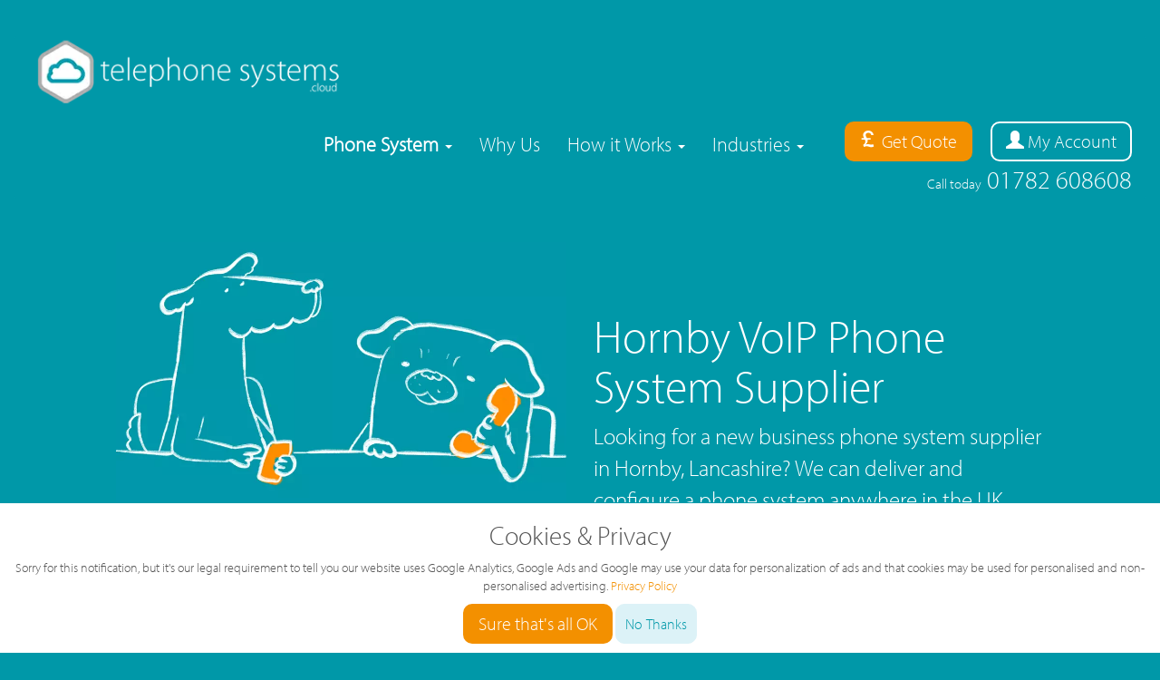

--- FILE ---
content_type: text/html; charset=UTF-8
request_url: https://telephonesystems.cloud/uk-voip-phone-system/015242-supplier-hornby/
body_size: 28403
content:
<!DOCTYPE html>
<html lang="en">
<head> 
<title>Hornby VoIP Phone System Supplier - Lancashire</title>
<meta name="description" content="VoIP phone system for your Hornby business in Lancashire. We provide 015242 phone numbers and phone system. Only £11 user/month" />
<meta name="viewport" content="width=device-width, initial-scale=1">
<meta http-equiv="Content-Type" content="text/html;charset=utf-8" />
<meta name="Identifier-URL" content="https://telephonesystems.cloud" />
<meta name="author" content="Telephone Systems .Cloud">
<link rel="canonical" href="https://telephonesystems.cloud/uk-voip-phone-system/015242-supplier-hornby/" /><meta name="Coverage" content="UK" />
<meta name="copyright" content="&copy; 2025 telephonesystems.cloud" />
<meta name="ROBOTS" content="ALL" />
<meta name="theme-color" content="#f39000">
<meta name="thumbnail" content="https://telephonesystems.cloud/images/telephonesystems-thumb.png" />
<link rel="shortcut icon" href="/images/favicon.png"> 
<link rel="StyleSheet" href="/css/bootstrap.min.css" type="text/css" />
<link rel="StyleSheet" href="/css/telephonesystemscloud.css?v=133" type="text/css" />
<link rel="StyleSheet" href="/css/boostrap5icons.css?v=1" type="text/css" />
<meta property="og:title" content="Hornby VoIP Phone System Supplier - Lancashire" />
<meta property="og:type" content="website" />
<meta property="og:url" content="https://telephonesystems.cloud/uk-voip-phone-system/015242-supplier-hornby/" /><meta property="og:image" content="https://telephonesystems.cloud/images/socialmedia.png" />
<meta property="og:description" content="VoIP phone system for your Hornby business in Lancashire. We provide 015242 phone numbers and phone system. Only £11 user/month" />
<link rel="preload" href="/fonts/glyphicons-halflings-regular.woff2" as="font" type="font/woff2" crossorigin="anonymous">


<link rel="preconnect" href="https://www.googletagmanager.com">
<link rel="preconnect" href="https://www.google-analytics.com">

<script type='application/ld+json'> 
		{
			"@context": "http://www.schema.org",
			"@type": "Organization",
			"name": "Telephone Systems .Cloud",
			"url": "https://telephonesystems.cloud/",
			"logo": "https://telephonesystems.cloud/images/telephonesystemcloudlogo.png",
			"image": "https://telephonesystems.cloud/images/voipphonesystem.jpg",
			"description": "Cloud Based VoIP Phone System for UK Business, contract free with ethical billing and support calls answered in 10 rings",
			"email": "info@telephonesystems.cloud",
			"department": {
				"@type": "LocalBusiness",
				"name": "Telephone Systems .Cloud Head Office",
				"image": "https://www.hostingsystems.co.uk/images/companybackground-small.jpg",
				"telephone": "+44 1782 308308",
				"email": "info@telephonesystems.cloud",
				"address": {
				"@type": "PostalAddress",
				"streetAddress": "The Hub, Trentham Business Qtr, Bellringer Road",
				"addressLocality": "Stoke-on-Trent",
				"addressCountry": "GB",
				"addressRegion": "Staffordshire",
				"postalCode": "ST4 8GB"
					},
				"openingHours": "Mo-Fr 09:00-17:50",
				"areaServed": {
				  "@type": "Place",
				  "name": ["Staffordshire", "Cheshire"]
				},
				"geo": {
				  "@type": "GeoCoordinates",
				  "latitude": "52.9704873",
				  "longitude": "-2.168226"
				}
			
			}
			
		}
</script>
</head>
<body>
<div class="fullheight">
<div class="container-fluid">
<nav class="navbar navbar-default ">
  <div class="container-fluid">
     <div class="navbar-header">
      <button type="button" class="navbar-toggle collapsed" data-toggle="collapse" data-target="#navbar-phonesystem" aria-expanded="false">
        <span class="sr-only">Toggle navigation</span>
        <span class="icon-bar"></span>
        <span class="icon-bar"></span>
        <span class="icon-bar"></span>
      </button>
      <a href="/" ><img src="/images/telephonesystemcloud.png" height="83" width="370" class="logo" alt="Telephone Systems Dot Cloud Logo" title="Telephone Systems .Cloud" fetchpriority="high"></a>
    </div>
<div class="collapse navbar-collapse" id="navbar-phonesystem">
<ul class="shownav  nav navbar-nav navbar-left">
	 <li class="active2"><a href="/business-phone-systems-uk/"> Business</a></li>
	 <li ><a href="/home-internet-voip-phone/"> Home</a></li>
	 </ul>
	<ul class="nav navbar-nav navbar-right">
		<li class="dropdown active">
          <a href="#" class="dropdown-toggle " data-toggle="dropdown" role="button" aria-haspopup="true" aria-expanded="false"> Phone System <span class="caret showonmobilecaret"></span></a>
          <ul class="dropdown-menu showonmobile">
            <li><a href="/business-cloud-phone-system/"><img src="/images/pound.png" alt="Business Phone System Pricing"  title="Business Phone System Pricing"  class="nav-icon ">Pricing &amp; Features</a></li>
			<li style='padding-left:30px;'><a href="/business-cloud-phone-system/">- Pricing &amp; Features</a></li>
		
            <li style='padding-left:30px;'><a href="/cloudphoneappandteams/">- App &amp; Webex Teams</a></li>
			<li style='padding-left:30px;'><a href="/call-recording-phone-system-gdpr/">- Call Recording</a></li>
			<li style='padding-left:30px;'><a href="/phone-system-call-centre/">- Call Centre</a></li>
			<li style='padding-left:30px;'><a href="/phone-system-crm-integration/">- CRM Integration</a></li>
			<li style='padding-left:30px;'><a href="/phone-system-live-call-reporting/">- Live Call Reporting</a></li>
		
			<li style='padding-left:30px;'><a href="/microsoft-teams-phone-system/">- Microsoft Teams Extensions</a></li>
			
            <li><a href="/voip-phones-accessories/"><img src="/images/phone.png" alt="VoIP Phones and Accessories" title="VoIP Phones and Accessories" loading="lazy" class="nav-icon">Phones &amp; Accessories</a></li>
            <li><a href="/business-broadband-uk/"><img src="/images/cloud.png"  alt="Business Fibre and Broadband"  title="Business Fibre and Broadband" loading="lazy" class="nav-icon">Fibre &amp; Broadband</a></li>
			<li><a href="/uk-telephone-numbers/"><img src="/images/dial.png"  alt="UK Phone Numbers" title="UK Phone Numbers" loading="lazy" class="nav-icon">Telephone Numbers</a></li>
			<li><a href="/professional-voice-messages/"><img src="/images/speaker.png"  alt="Professional Voice Messages"  title="Professional Voice Messages" loading="lazy" class="nav-icon">Voice Messages</a></li>
			<li><a href="/business-sim-mobile-phones/"><img src="/images/sim.png"  alt="Business Mobile SIM"  title="Business Mobile SIM" loading="lazy" class="nav-icon">Mobile SIM's</a></li>
			<li><a href="/cloudtelephoneinstallsupport/"><img src="/images/support.png"  alt="Free Installation & Support"  title="Free Installation & Support" loading="lazy" class="nav-icon"> Free Install &amp; Support</a></li>
          </ul>
        </li>
	  

		<li class=""><a href="/whyus/">Why Us</a>  </li>
	
		<li class=" dropdown">
          <a href="#" class="dropdown-toggle" data-toggle="dropdown" role="button" aria-haspopup="true" aria-expanded="false"> How it Works <span class="caret"></span></a>
          <ul class="dropdown-menu">
		    <li><a href="/how-cloud-phones-work/">How Cloud Phone Systems Work</a></li>
		   <li><a href="/howdoesportingwork/">How Moving Your Number Works</a></li>
		    <li><a href="/what-is-unified-communication/">How Unified Communication Works</a></li>
		   <li><a href="/telephonesystemfaq/">Frequently Ask Questions (FAQ)</a></li>
		   <li><a href="/troubleshooting/">Troubleshooting VoIP</a></li>
		   <li><a href="/articles/">Blog Articles</a></li>
           </ul>
		</li>
		<li class="dropdown">
          <a href="#" class="dropdown-toggle" data-toggle="dropdown" role="button" aria-haspopup="true" aria-expanded="false"> Industries <span class="caret"></span></a>
          <ul class="dropdown-menu">
			<li><a href="/phone-system-for-call-centres/">Phone system for Call Centres</a></li>
            <li><a href="/phonesystemforrecuitmentagencies/">Phone system for Recruitment</a></li>
            <li><a href="/office-phone-system-uk/">Phone system for Offices</a></li>
			<li><a href="/phone-system-for-gps-nhs-dentists/">Phone system for GP's, NHS &amp; Dentists</a></li>
			<li><a href="/charity-phone-system/">Phone system for Charities</a></li>
			<li><a href="/call-recording-phone-system-gdpr/">Phone system for GDRP </a></li>
			<li><a href="/startup-business-phonesystem/">Phone system for Start-Up's</a></li>
			<li><a href="/phone-system-for-finance/">Phone system for Finance</a></li>
			<li><a href="/phone-system-for-opticians/">Phone system for Opticians</a></li>
			<li><a href="/phone-system-for-marketing/">Phone system for Marketing</a></li>
			<li><a href="/phone-system-for-hospitality/">Phone system for Hospitality</a></li>
		    <li><a href="/phone-system-for-vets/">Phone system for Vets</a></li>
			<li><a href="/phone-system-for-carehomes/">Phone system for Care Homes</a></li>
			<li><a href="/phone-system-for-funeralproviders/">Phone system for Funeral Providers</a></li>
		    <li><a href="/telephone-system-for-business/">Telephone system for SME Business</a></li>
			<li role="separator" class="divider"></li>
			 <li><a href="/small-business-phone-system-uk/">Small Business Phone System UK</a></li>
		    <li><a href="/business-landline/">Business Landlines</a></li>
		   	<li><a href="/small-business-voip-phone-system/">Small Business VoIP Phone System</a></li>
			<li><a href="/business-phone-systems-uk/" >Business Phone System UK</a></li>
			<li><a href="/digital-phone-system/" >Digital Phone System</a></li>
			<li><a href="/business-voip-uk-provider/" >UK VoIP Providers</a></li>
			<li><a href="/buy-business-phone-number/" >Buy Business Phone Number</a></li>
			<li><a href="/cloud-based-business-phone-system/" >Cloud-Based Business Phones</a></li>
			<li><a href="/business-phone-systems-uk/" > Business Phone System UK</a></li>
			<li><a href="/uk-voip-phone-system/" >UK VOIP Phone System</a></li>
			<li><a href="/wi-fi-phone-system-uk/" >Wi-Fi Phone System</a></li>
			<li><a href="/business-landline/" >Business Landline</a></li>
			<li><a href="/digital-phone-system/" >Digital Phone System</a></li>
			<li><a href="/business-sim-mobile-phones/" >Business SIM Only Mobiles</a></li>
			<li><a href="/employee-home-working/">Staff Home Working</a></li>
			<li><a href="/btcloudphonesystem/" >BT Alternative Phone System</a></li>
			<li><a href="/internet-hosted-phone-system/" >Hosted Phone System</a></li>
			<li><a href="/autoattendant-phone-system-uk/" >Auto Attendant Phone System</a> </li>
			<li><a href="/home-internet-voip-phone/">Home Internet VOIP Phone</a></li>
			<li><a href="/microsoft-teams-phone-system/" >Microsoft Teams Phone System</a></li>
			<li><a href="/virtual-phone-system/" >Virtual Phone System</a></li>
			<li><a href="/leased-lines-quote/" >Leased Line Quotes</a></li>
			<li><a href="/stuck-in-a-phone-contract/" >Stuck in a phone contract</a></li>
			<li><a href="/call-recording-phone-system-gdpr/" >Phone system with GDPR Call Recording</a></li>
			<li><a href="/international-numbers/" >International Phone Numbers</a></li>
			<li><a href="/uk-telephone-numbers/" >UK Phone Numbers</a></li>
			<li><a href="/virtual-phone-numbers-uk/" >Virtual UK Number</a></li>
			<li><a href="/fixed-ip-business-sim-iot/" >Fixed IP Mobile SIM IoT</a></li>
			<li><a href="/esim-business-landline/" >ESIM Business Landline</a></li>
			<li><a href="/business-broadband-mobile/" >Business Broadband with Failover</a></li>
			<li><a href="/buy-business-phone-number/" >Buy Business Phone Number</a></li>
			<li><a href="/cloud-based-business-phone-system/">Cloud-Based Business Phone System</a></li> 
			<li><a href="/business-broadband-uk/" >Business Broadband</a> </li>
			<li><a href="/esim-business-landline/" >eSIM Business Landline</a></li>
          </ul>
        </li>
	
		
			<li><div class="telarea"><br class="visible-xs"><span class='hidden-xs'> &nbsp; &nbsp;&nbsp; &nbsp;</span><a href="/quote/" class="btn btn-warning "><span class="glyphicon glyphicon-gbp"></span> Get Quote</a> <span class='hidden-xs'>  &nbsp; &nbsp;</span><a href="/myaccount/" class="btn btn-info" ><span class="glyphicon glyphicon-user"></span> <span class='hidden-xs'>My </span>Account</a><br>
			
						<a href="tel:01782608608" class="tel"><small>Call today</small> 01782 608608</a></div></li>
			
	  </ul>
     </div>
 </div>
</nav>
</div>
</div>


<div class="middle">
<div class="headinginfo">
<div class="row ">
<div class="col-sm-6"><br class="hidden-xs">
<img src="/images/voipphonesystem.png" alt="Hornby VoIP Phone System Supplier"  srcset="/images/voipphonesystem.png 10000w, /images/voipphonesystemm.png 500w" title="Hornby VoIP Phone System Supplier"  width="932" height="616" class="img-responsive">

</div>
<div class="col-sm-6">
<br class="hidden-xs"><br class="hidden-xs"><br class="hidden-xs">
<h1>Hornby VoIP Phone System Supplier</h1>
<p>Looking for a new business phone system supplier in Hornby, Lancashire? We can deliver and configure a phone system anywhere in the UK, supported by our friendly team of humans here in the UK!</p>
<br>
<a href="/quote/"  class="hidden-xs btn btn-warning btn-lg"><span class="glyphicon glyphicon-gbp"></span> Instant On-Screen Quote <span class="glyphicon glyphicon-chevron-right"></span></a>

</div>
</div>
</div>

<div class="offer">
<div class="curve">
</div>
<div class="offerpadding">
<br>

<div class="row">
	<div class="col-xs-4 col-sm-4 col-md-2 subnavpad" ><a href="/business-cloud-phone-system/"><img src="/images/pound.png" alt="Pricing" class="largeicon"></span> <br><span class="text"  style="">Features <span class='hidden-xs hidden-md'>&amp; Prices</span></span></a></div>
	<div class="col-xs-4 col-sm-4 col-md-2 subnavpad"><a href="/cloudphoneappandteams/" ><img src="/images/computer.png" alt="App and Teams" class="largeicon"></span><br> <span class="text" style=""><span class='hidden-xs hidden-md'>App &amp; </span>Teams</span></a></div>
	
	<div class="col-xs-4 col-sm-4 col-md-2 subnavpad"><a href="/voip-phones-accessories/" ><img src="/images/phone.png"  alt="Phones and Accessories" class="largeicon"> <br><span class="text"  style="">Phones <span class='hidden-xs hidden-md'>&amp; Accessories</span></span></a></div>
	<div class="col-xs-4 col-sm-4 col-md-2 subnavpad"><a href="/business-broadband-uk/" ><img src="/images/cloud.png" alt="Internet Connections " class="largeicon" ></span> <br ><span class="text"  style=""> Internet<span class='hidden-xs hidden-md'> Line</span></span></a></div>
	<div class="col-xs-4 col-sm-4 col-md-2 subnavpad"><a href="/uk-telephone-numbers/" ><img src="/images/dial.png" alt="UK Telephone Numbers" class="largeicon"></span> <br ><span class="text"  style=""><span class='hidden-xs hidden-md'>Telephone </span>Numbers</span></a></div>
	<div class="col-xs-4 col-sm-4 col-md-2 subnavpad"><a href="/professional-voice-messages/" ><img src="/images/speaker.png" alt="Voice Messages" class="largeicon"></span> <br ><span class="text" style=""><span class='hidden-xs hidden-md'>Voice </span>Messages</span></a></div>
	
</div>

</div></div>

</div>
</div>

<div class="container-fluid mainbody">
<div class="breadcrumb"><a href="/uk-voip-phone-system/">VoIP Phone System</a>  |  <a href="/uk-telephone-numbers/">UK Phone Numbers</a>  |  <a href="/international-numbers/">International Phone Numbers</a></div>


<div class="container">
<h2>Looking for a new business phone system supplier in Hornby?</h2>
<p class="centerp">We can get you setup with a VoIP phone system in Hornby within 2 hours (app only), or 48 hours with hardware despatched, configured and ready to plug and play. <a href='/cloudtelephoneinstallsupport/'>Learn about installation</a>. </p>
<br>
</div>



<div class="row">
<div class="col-sm-6 nopaddsmall">
<div class="blueblock"  >


<img src="/images/cloudtelephonesystem.png" alt="Cloud Phone Systems" title="Cloud Phone Systems UK" srcset="/images/cloudtelephonesystem.png 10000w, /images/cloudtelephonesystemm.png 500w" class="img-responsive" width="1500" height="600" style="float:right;">
<div style="clear:both"></div>
</div>
</div>
<div class="col-sm-6">

<div class="block">
<h3>Ethical Pricing</h3>
<img src="/images/nocontract.jpg" width="135" height="95" alt="Contract Free VOIP Phone System" title="Contract Free VOIP Phone System" style="width:135px;float:left;">
<p>No contracts. No hidden fees. No sneaky price hikes. Just honest, ethical billing - and pay the same price as a new customer forever!</p>
<div style="clear:both;"></div>
</div>
<div class="block">

<h3>Free Unlimited Minutes</h3>
<img src="/images/bundle.png" width="105" height="113" alt="VOIP Unlimited Minutes" title="VOIP Unlimited Minutes" style="width:125px;padding-right:20px;float:left;">
<p>With your &pound;11 user fee, get Unlimited minutes a month per user of calls to UK 01/02/03 numbers and UK mobiles<a href='#' onclick="$('#popupminutes').toggle();return false;"  aria-label='Read call bundle small print'>*</a>, FREE with any system ordered! </p><br>
<div id="popupminutes" style="display:none;"><p><h4>Bundle Details</h4>
<p>
UK Mobile includes O2, Vodafone, EE, Three, Vigin, Giffgaff, Lycamobile, Smarty, BT, Sky, Adsa, Test, 1pMobile, IQMobile, VOXI, I'd.    Calls not made by a user, such as hunt group redirects are chargeable. 08 numbers are not included, apart from 0800. Fair usage limit of 5000 minutes/user/month applies.</p>
</div>
<div style="clear:both;"></div>
</div>
<div class="block">

<h3>UK Support Team</h3>
<img src="/images/uksupport.png" width="105" height="113" alt="UK Supported Phone System" title="UK Supported Phone System" style="width:125px;padding-right:20px;float:left;">
<p>Count on our friendly UK support team to answer your call within 10 rings, so you’re never left waiting when it matters most.</p>
<div style="clear:both;"></div>
</div>
</div>

</div>

<br><br>

<div class="container">
<div class="row">
<div class="col-sm-6">
<h3 class="left">Hornby Phone System Installation</h3>
<p>Our system can be automatically installed in Hornby, you simply need to plug the phones in (which are dispatched already configured), or install the app on your computer. The phone system runs using your existing internet connection, so no additional infrastructure is needed.</p>
<p> All configuration including rebooting the phone is actioned from the cloud, with no costly onsite visit required, saving your business money.</p>
<p>Watch our video to see how easy it is to plug a phone in and get up and running in minutes.</p>
</div>
<div class="col-sm-6">
<div class="videoWrapper">
					<a href="/watchvideo/?v=3">
					<img src="/images/video-thumbnail2.jpg" async="" class="play-youtube-video img-responsive" alt="Click to watch video" width="499" height="374">
					</a>
<br><br>					
</div></div></div>
<br><br>
<div class="row">
<div class="col-sm-6 col-md-3"><div class="box" style='position:relative;'><div class="boxhead"><h3>Transparent Pricing</h3></div><div class="boxbody"><p>We won't ask you how much you pay, we provide honest transparent pricing with no hidden fees.</p><a href="/quote/" class="btn btn-warning" style='position: absolute; bottom: 15px; left:15px;'><span class='glyphicon glyphicon-gbp'></span> Get a quotation <span class='glyphicon glyphicon-chevron-right'></span></a></div></div></div>
<div class="col-sm-6 col-md-3"><div class="box" style='position:relative;'><div class="boxhead"><h3>Feature Rich</h3></div><div class="boxbody"><p>Our phone system has a wealth of features that are includes, and some which you can pick n mix from depending on your business needs.</p> <a href="/business-cloud-phone-system/" class="btn btn-warning" style='position: absolute; bottom: 15px; left:15px'><span class='glyphicon glyphicon-heart'></span> View Features <span class='glyphicon glyphicon-chevron-right'></span></a> </div></div></div>
<div class="col-sm-6 col-md-3"><div class="box" style='position:relative;'><div class="boxhead"><h3>Quality Hardware</h3></div><div class="boxbody"><p>Choose from a range of hardware, from phones to conference suits to suit your business setup. Or just use the app instead! </p><a href="/voip-phones-accessories/"  class="btn btn-warning" style='position: absolute; bottom: 15px; left:15px'> <span class='glyphicon glyphicon-phone-alt'></span> Equipment <span class='glyphicon glyphicon-chevron-right'></span></a></div></div></div>
<div class="col-sm-6 col-md-3" ><div class="box" style='position:relative;'><div class="boxhead"><h3>015242 Numbers</h3></div><div class="boxbody"><p>Learn about getting a  015242 telephone number for your business. We provide numbers for a &pound;5 one off fee.</p>
 <a href="#numbers" class="btn btn-warning" style='position: absolute; bottom: 15px; left:15px'><span class='glyphicon glyphicon-th'></span> 015242 Numbers <span class='glyphicon glyphicon-chevron-right'></span></a></div></div></div>
</div>


 


<br>
<h3 class="left">Why choose a VoIP phone system?</h3>

<p>Choosing a VoIP (Voice over Internet Protocol) phone system for your Hornby business is the smart communication solution for your company. With VoIP, you can enjoy cost-effective, high-quality voice and video calls, along with flexible features like call forwarding and virtual numbers, all delivered through your internet connection. Say goodbye to traditional legacy phone lines and embrace the convenience and savings that VoIP brings to your business.</p>
<br><br>
<h4>Five key benefits of VoIP</h4>
<p class="centerp">Utilising VoIP for your business has a range of advantages:</p>

<div class="row">
	<div class="col-sm-6"><img src="/images/voipprovider.jpg" alt="Voip Provider" style="width:100%;"></div>
	<div class="col-sm-6">
	
	<div id="item1" class='iteminfo chosen'>
	<h3 class="left"><a href="#" onclick="changeitem('item1');return false;">Cost-Effectiveness<span id="item1-icon" class='icon glyphicon glyphicon-chevron-up'></span></a></h3>
	<div class="iteminfo-p" id="item1-p" >
	<p>VoIP offers significant cost savings, especially for SME businesses. By utilising your existing internet connection, you can avoid expensive traditional phone line charges and only pay for what you use each month.</p>
	</div>
	</div>
	<div id="item2" class='iteminfo'>
	<h3 class="left"><a href="#" onclick="changeitem('item2');return false;">Flexibility and Mobility <span id="item2-icon" class='icon glyphicon glyphicon-chevron-down'></span></a></h3>
	<div class="iteminfo-p" id="item2-p" style="display:none;">
	<p>VoIP allows you to make and receive calls from any device connected to the internet, whether it's a computer, smartphone, or a dedicated VoIP phone. This flexibility enables remote work and ensures you're always connected, no matter where you are.</p>
	</div>
	</div>
	
	<div id="item3" class='iteminfo'>
	<h3 class="left"><a href="#" onclick="changeitem('item3');return false;">Advanced Features <span id="item3-icon" class='icon glyphicon glyphicon-chevron-down'></span></a></h3>
	<div class="iteminfo-p" id="item3-p" style="display:none;"><p>VoIP systems come with a range of advanced features like call forwarding, voicemail-to-email, virtual numbers, video calling and call recording. These functionalities improve communication efficiency and productivity.
	</p>
	</div>
	</div>
	<div id="item4" class='iteminfo'>
	<h3 class="left"><a href="#" onclick="changeitem('item4');return false;">Scalability <span id="item4-icon" class='icon glyphicon glyphicon-chevron-down'></span></a></h3>
	<div class="iteminfo-p" id="item4-p" style="display:none;"><p>VoIP systems can easily adapt to the changing needs of your business. Adding or removing users or features is straightforward, making it a flexible solution for businesses of all sizes.</p>
	</div>
	</div>
<div id="item5" class='iteminfo'>
	<h3 class="left"><a href="#" onclick="changeitem('item5');return false;">Integration with Other Software <span id="item5-icon" class='icon glyphicon glyphicon-chevron-down'></span></a></h3>
	<div class="iteminfo-p" id="item5-p" style="display:none;"><p>VoIP can integrate seamlessly with other business applications and tools, such as relationship management (CRM) systems and productivity suites. This integration streamlines workflows and helps your staff to become more efficient.</p>
	</div>
	</div>
</div>
</div>

<br><br>


<h3>Lancashire Area Codes</h3>
									<p class='centerp'>We can provide a business number and phone system for any of the following areas in Lancashire. Or you can choose from any <a href='/uk-telephone-numbers/'>UK area code</a> or <a href='/international-numbers/'>International number</a> for your business phone system.</p>
									<table class='table table-bordered'><tr><th>Region</th><th>Area Code</th></tr><tr class='clitheroe'><td><a href="/uk-voip-phone-system/01200-supplier-clitheroe/">Clitheroe Business Phone Install</a> </td><td><a href="/uk-telephone-numbers/01200-number-clitheroe/">01200</a></td></tr><tr class='bolton'><td><a href="/uk-voip-phone-system/01204-supplier-bolton/">Bolton Business Phone Install</a> </td><td><a href="/uk-telephone-numbers/01204-number-bolton/">01204</a></td></tr><tr class='blackpool'><td><a href="/uk-voip-phone-system/01253-supplier-blackpool/">Blackpool Business Phone Install</a> </td><td><a href="/uk-telephone-numbers/01253-number-blackpool/">01253</a></td></tr><tr class='blackburn'><td><a href="/uk-voip-phone-system/01254-supplier-blackburn/">Blackburn Business Phone Install</a> </td><td><a href="/uk-telephone-numbers/01254-number-blackburn/">01254</a></td></tr><tr class='coppull'><td><a href="/uk-voip-phone-system/01257-supplier-coppull/">Coppull Business Phone Install</a> </td><td><a href="/uk-telephone-numbers/01257-number-coppull/">01257</a></td></tr><tr class='burnley'><td><a href="/uk-voip-phone-system/01282-supplier-burnley/">Burnley Business Phone Install</a> </td><td><a href="/uk-telephone-numbers/01282-number-burnley/">01282</a></td></tr><tr class='lancaster'><td><a href="/uk-voip-phone-system/01524-supplier-lancaster/">Lancaster Business Phone Install</a> </td><td><a href="/uk-telephone-numbers/01524-number-lancaster/">01524</a></td></tr><tr class='hornby'><td><a href="/uk-voip-phone-system/015242-supplier-hornby/">Hornby Business Phone Install</a> </td><td><a href="/uk-telephone-numbers/015242-number-hornby/">015242</a></td></tr><tr class='skelmersdale'><td><a href="/uk-voip-phone-system/01695-supplier-skelmersdale/">Skelmersdale Business Phone Install</a> </td><td><a href="/uk-telephone-numbers/01695-number-skelmersdale/">01695</a></td></tr><tr class='rochdale'><td><a href="/uk-voip-phone-system/01706-supplier-rochdale/">Rochdale Business Phone Install</a> </td><td><a href="/uk-telephone-numbers/01706-number-rochdale/">01706</a></td></tr><tr class='preston'><td><a href="/uk-voip-phone-system/01772-supplier-preston/">Preston Business Phone Install</a> </td><td><a href="/uk-telephone-numbers/01772-number-preston/">01772</a></td></tr><tr class='wigan'><td><a href="/uk-voip-phone-system/01942-supplier-wigan/">Wigan Business Phone Install</a> </td><td><a href="/uk-telephone-numbers/01942-number-wigan/">01942</a></td></tr><tr class='garstang'><td><a href="/uk-voip-phone-system/01995-supplier-garstang/">Garstang Business Phone Install</a> </td><td><a href="/uk-telephone-numbers/01995-number-garstang/">01995</a></td></tr></table><p class='centerp'>We provide VoIP services throughout the whole of <a href='/phone-system-supplier-lancashire/'>Lancashire</a> area. Why not get an instant <a href='/quote/'>online quotation</a> today and see how much you can save. </p><br><br>
<br><br>

<div class="container">
<a name='numbers'></a>
<div class="row">
<div class="col-sm-9">
<div class="comment">
<h2>Need a new 01995 Garstang number?</h2>
<p>Getting the right Garstang  number is a simple and easy. Just place an order, provide your UK area code and a real human will pick the best available number for your region.</p>
<h3 style='font-size:20px;text-align:left;'>Premium 01995 Business Numbers</h3>
<p>Looking for something a little special for your Garstang business number? We can help! With a budget of &pound;110 (one off fee), our team can look within a larger pool of available numbers to find something that extra bit special. </p>

</div></div>
<div class="col-sm-3">
<img src="/images/staff1.png" alt="Hi" style="width:100%;">
</div>
</div>
</div>



<br><br>
<div class="row">
<div class="col-sm-6"><br class='hidden-xs'><br class='hidden-xs'><img src="/images/ciscowebex3.png" alt="Phone System App"  class='hidden-xs' style="width:100%"><br><img src="/images/hardware-group.png" alt="Phone System Hardware" style="width:100%"></div>
<div class="col-sm-6">
<h2>Hardware vs. Software Options</h2> <p>Deciding between hardware and software for your phone system can be a challenge for many businesses. Ultimately, there is no definitive right or wrong answer—it depends on the type of business you run and how your team operates.</p> <p>With our VoIP phone system, the app is included free of charge, giving you the flexibility to try it out and see how well it suits your team’s needs.</p> <p>For businesses on the move, the app is a popular option. It allows you to make calls as if you were in the office, even when sitting in a coffee shop or working remotely. This level of mobility is ideal for those who value flexibility and staying connected.</p> <p>For companies that primarily work remotely, physical phones are rarely needed. The app can run seamlessly on a laptop, paired with a simple headset or even the built-in speakers. Additional features, such as click-to-dial when integrated with a CRM system, help to improve efficiency.</p> <p>In office environments, physical hardware is often the preferred choice. There’s usually plenty of desk space, and many users like having a dedicated device separate from their computer. For these situations, we offer a range of high-quality phones designed for office use.</p> <p>For warehouses and industrial units, our ruggedised portable handset is a popular choice. Its long battery life and robust design make it perfect for demanding environments, easily withstanding knocks and drops. <a href='/voip-phones-accessories/'>Explore our range of hardware options here.</a></p>
</div>
</div>
<br><br><br><br>


</div>
</div>
<div class="grey">
<div class="greytop"></div>
<div class="greymiddle">
<div class="row">
<div class="col-sm-3 bigpadding centerp" >
<img src="/images/cloud.png" style="width:80px"  alt="Cloud Phone Anywhere" title="Cloud Phone Anywhere">
<h3>Make business calls, from anywhere</h3>


<p>With the new cloud phone service you are not constrained to your office or even a handset.  Make calls from your company number from anywhere with the Android and iPhone Apps.</p>
<br>

</div>
<div class="col-sm-3 bigpadding centerp">
<img src="/images/newapp.png" style="width:105px" alt="Unified Communication App" title="Unified Communication App">
<h3>Softphone, Video, Teams and Conferencing</h3>


<p>Fully Integrated with Cisco WebEx, you can have your phone system fully integrated with video chat, Teams chat &amp; groups and video meetings, as well as making and receiving calls!</p>
<br>

</div>
<div class="col-sm-3 bigpadding centerp">


<img src="/images/support.png" style="width:80px"  alt="Free Cloud Phone Support" title="Free Cloud Phone Support">
<h3>FREE Configuration &amp; Support</h3>
<p>We are here to help configure and change your phone system at no additional cost, so there are no surprise fees later on and our support calls are answered within 10 seconds by friendly humans here in Staffordshire!</p><br>
</div>
<div class="col-sm-3 bigpadding centerp">


<img src="/images/time.png" style="width:80px"  alt="Rapid Phone System Setup" title="Rapid Phone System Setup">
<h3>Get up and running rapidly</h3>
<p>It's simple and easy to set-up and you can be up and running within hours via the mobile & PC App. You can buy the phones by instalments over 3 years, or pay upfront &amp; save,  and they will arrive pre-configured within 48 hours, just plug in and go.</p>
<br>

</div></div></div>
<div class="greybottom"></div>
</div>
<div class="container-fluid mainbody">



  
<br><div class="row">
	<div class="col-xs-6 col-sm-4 col-md-2"><a href="/business-cloud-phone-system/" class="btn btn-default btn-block big-button" style=""><img src="/images/pound.png" alt="Features and Pricing" height="71" width="70" fetchpriority="high" style="margin-top:10px;width:70px"><br>Features &amp;<br>Prices</a><br></div>
	<div class="col-xs-6 col-sm-4 col-md-2"><a href="/cloudphoneappandteams/" class="btn btn-default btn-block big-button" style=""><img src="/images/computer.png" alt="App and Teams" height="71" width="70" fetchpriority="high" style="margin-top:10px;width:70px"><br>App &amp;<br>Teams</a><br></div>
	<div class="col-xs-6 col-sm-4 col-md-2"><a href="/voip-phones-accessories/" class="btn btn-default btn-block big-button" style=""><img src="/images/phone.png" alt="Phones and Accessories" height="71" width="70" fetchpriority="high"  style="margin-top:10px;width:70px"><br>Phones &amp;<br>Accessories</a><br></div>
	<div class="col-xs-6 col-sm-4 col-md-2"><a href="/business-broadband-uk/" class="btn btn-default btn-block big-button" style=""><img src="/images/cloud.png" alt="Internet Lines" height="71" width="70" fetchpriority="high"  style="margin-top:10px;width:70px"><br>Internet<br>Line</a><br></div>
	<div class="col-xs-6 col-sm-4 col-md-2"><a href="/uk-telephone-numbers/" class="btn btn-default btn-block big-button" style=""><img src="/images/dial.png" alt="Telephone Numbers" height="71" width="70" fetchpriority="high"  style="margin-top:10px;width:70px"></span><br>Telephone<br>Numbers</a><br></div>
	<div class="col-xs-6 col-sm-4 col-md-2"><a href="/professional-voice-messages/" class="btn btn-default btn-block big-button" style=""><img src="/images/speaker.png" alt="Voice Messages" height="71" width="70" fetchpriority="high"  style="margin-top:10px;width:70px"><br>Voice<br>Messages</a><br></div>
</div>
</div>

</div>


<div class="blue">
<div class="bluetop"></div>
</div><div class="container review" >



<div class='fullwidth'>
<div id="carousel" class="carousel slide" data-ride="carousel">
<div class="carousel-inner" >
<style>
.item{
	display:none;
}
.active{
	display:block;
	}
.carousel-control.left{background-image:none;}
.carousel-control.right{background-image:none;}
</style><div class="item active"><div itemprop="review" itemscope itemtype="http://schema.org/Review"><div itemprop='itemReviewed'></div>

<div style='display:none;' itemprop="itemReviewed" itemscope itemtype="https://schema.org/LocalBusiness">
    <img itemprop="image" src="/images/telephonesystemcloud.png" alt="TelephoneSystems.Cloud"/>
    <span itemprop="name">TelephoneSystems.Cloud</span>
    <span itemprop="telephone">01782608608</span>
	<span itemprop="priceRange">£10 per month</span>
	
   
	<div style='display:none;' itemprop="address" itemscope itemtype="https://schema.org/PostalAddress">
		 <span itemprop="streetAddress">The Hub, Trentham Business Qtr, Bellringer Road</span>
		 <span itemprop="addressLocality">Stoke-on-Trent</span>
		 <span itemprop="addressRegion">Staffordshire</span>
		 <span itemprop="addressCountry">United Kingdom</span>
		 
		 <span itemprop="postalCode">ST4 8GB</span>
	</div>   
  </div><span itemprop='datePublished' style='display:none;'>2025-10-16</span>
													<div itemprop='reviewRating' itemscope itemtype='http://schema.org/Rating'>
													<span itemprop='ratingValue' style='display:none;'>5</span></div><span class='glyphicon glyphicon-star staricon'></span> <span class='glyphicon glyphicon-star staricon'></span> <span class='glyphicon glyphicon-star staricon'></span> <span class='glyphicon glyphicon-star staricon'></span> <span class='glyphicon glyphicon-star staricon'></span> <br>&quot;<span itemprop='reviewBody'>Switched to a new phone system and the whole process was very easy and was half the cost of the previous supplier! Would highly recommend</span>&quot;<br><span class='by'>By <span itemprop="author" itemscope itemtype="https://schema.org/Organization"><span itemprop="legalName">East Radnorshire Care</span><span itemprop="Name" style="display:none;">East Radnorshire Care</span></span></span><br></div></div><div class="item "><div itemprop="review" itemscope itemtype="http://schema.org/Review"><div itemprop='itemReviewed'></div>

<div style='display:none;' itemprop="itemReviewed" itemscope itemtype="https://schema.org/LocalBusiness">
    <img itemprop="image" src="/images/telephonesystemcloud.png" alt="TelephoneSystems.Cloud"/>
    <span itemprop="name">TelephoneSystems.Cloud</span>
    <span itemprop="telephone">01782608608</span>
	<span itemprop="priceRange">£10 per month</span>
	
   
	<div style='display:none;' itemprop="address" itemscope itemtype="https://schema.org/PostalAddress">
		 <span itemprop="streetAddress">The Hub, Trentham Business Qtr, Bellringer Road</span>
		 <span itemprop="addressLocality">Stoke-on-Trent</span>
		 <span itemprop="addressRegion">Staffordshire</span>
		 <span itemprop="addressCountry">United Kingdom</span>
		 
		 <span itemprop="postalCode">ST4 8GB</span>
	</div>   
  </div><span itemprop='datePublished' style='display:none;'>2025-10-09</span>
													<div itemprop='reviewRating' itemscope itemtype='http://schema.org/Rating'>
													<span itemprop='ratingValue' style='display:none;'>5</span></div><span class='glyphicon glyphicon-star staricon'></span> <span class='glyphicon glyphicon-star staricon'></span> <span class='glyphicon glyphicon-star staricon'></span> <span class='glyphicon glyphicon-star staricon'></span> <span class='glyphicon glyphicon-star staricon'></span> <br>&quot;<span itemprop='reviewBody'>Fantastic, many thanks</span>&quot;<br><span class='by'>By <span itemprop="author" itemscope itemtype="https://schema.org/Organization"><span itemprop="legalName">Marple Ltd</span><span itemprop="Name" style="display:none;">Marple Ltd</span></span></span><br></div></div><div class="item "><div itemprop="review" itemscope itemtype="http://schema.org/Review"><div itemprop='itemReviewed'></div>

<div style='display:none;' itemprop="itemReviewed" itemscope itemtype="https://schema.org/LocalBusiness">
    <img itemprop="image" src="/images/telephonesystemcloud.png" alt="TelephoneSystems.Cloud"/>
    <span itemprop="name">TelephoneSystems.Cloud</span>
    <span itemprop="telephone">01782608608</span>
	<span itemprop="priceRange">£10 per month</span>
	
   
	<div style='display:none;' itemprop="address" itemscope itemtype="https://schema.org/PostalAddress">
		 <span itemprop="streetAddress">The Hub, Trentham Business Qtr, Bellringer Road</span>
		 <span itemprop="addressLocality">Stoke-on-Trent</span>
		 <span itemprop="addressRegion">Staffordshire</span>
		 <span itemprop="addressCountry">United Kingdom</span>
		 
		 <span itemprop="postalCode">ST4 8GB</span>
	</div>   
  </div><span itemprop='datePublished' style='display:none;'>2025-08-07</span>
													<div itemprop='reviewRating' itemscope itemtype='http://schema.org/Rating'>
													<span itemprop='ratingValue' style='display:none;'>5</span></div><span class='glyphicon glyphicon-star staricon'></span> <span class='glyphicon glyphicon-star staricon'></span> <span class='glyphicon glyphicon-star staricon'></span> <span class='glyphicon glyphicon-star staricon'></span> <span class='glyphicon glyphicon-star staricon'></span> <br>&quot;<span itemprop='reviewBody'>Open and transparent company, first class service and advice to our telephone system</span>&quot;<br><span class='by'>By <span itemprop="author" itemscope itemtype="https://schema.org/Organization"><span itemprop="legalName">Plusfile+ Limited</span><span itemprop="Name" style="display:none;">Plusfile+ Limited</span></span></span><br></div></div><div class="item "><div itemprop="review" itemscope itemtype="http://schema.org/Review"><div itemprop='itemReviewed'></div>

<div style='display:none;' itemprop="itemReviewed" itemscope itemtype="https://schema.org/LocalBusiness">
    <img itemprop="image" src="/images/telephonesystemcloud.png" alt="TelephoneSystems.Cloud"/>
    <span itemprop="name">TelephoneSystems.Cloud</span>
    <span itemprop="telephone">01782608608</span>
	<span itemprop="priceRange">£10 per month</span>
	
   
	<div style='display:none;' itemprop="address" itemscope itemtype="https://schema.org/PostalAddress">
		 <span itemprop="streetAddress">The Hub, Trentham Business Qtr, Bellringer Road</span>
		 <span itemprop="addressLocality">Stoke-on-Trent</span>
		 <span itemprop="addressRegion">Staffordshire</span>
		 <span itemprop="addressCountry">United Kingdom</span>
		 
		 <span itemprop="postalCode">ST4 8GB</span>
	</div>   
  </div><span itemprop='datePublished' style='display:none;'>2025-07-08</span>
													<div itemprop='reviewRating' itemscope itemtype='http://schema.org/Rating'>
													<span itemprop='ratingValue' style='display:none;'>5</span></div><span class='glyphicon glyphicon-star staricon'></span> <span class='glyphicon glyphicon-star staricon'></span> <span class='glyphicon glyphicon-star staricon'></span> <span class='glyphicon glyphicon-star staricon'></span> <span class='glyphicon glyphicon-star staricon'></span> <br>&quot;<span itemprop='reviewBody'>Highly recommend, Telephone systems have been very helpful and quick to respond with any questions or help we need. Special mention to Josh for setting getting us started.</span>&quot;<br><span class='by'>By <span itemprop="author" itemscope itemtype="https://schema.org/Organization"><span itemprop="legalName">DB CHIRO LTD</span><span itemprop="Name" style="display:none;">DB CHIRO LTD</span></span></span><br></div></div><div class="item "><div itemprop="review" itemscope itemtype="http://schema.org/Review"><div itemprop='itemReviewed'></div>

<div style='display:none;' itemprop="itemReviewed" itemscope itemtype="https://schema.org/LocalBusiness">
    <img itemprop="image" src="/images/telephonesystemcloud.png" alt="TelephoneSystems.Cloud"/>
    <span itemprop="name">TelephoneSystems.Cloud</span>
    <span itemprop="telephone">01782608608</span>
	<span itemprop="priceRange">£10 per month</span>
	
   
	<div style='display:none;' itemprop="address" itemscope itemtype="https://schema.org/PostalAddress">
		 <span itemprop="streetAddress">The Hub, Trentham Business Qtr, Bellringer Road</span>
		 <span itemprop="addressLocality">Stoke-on-Trent</span>
		 <span itemprop="addressRegion">Staffordshire</span>
		 <span itemprop="addressCountry">United Kingdom</span>
		 
		 <span itemprop="postalCode">ST4 8GB</span>
	</div>   
  </div><span itemprop='datePublished' style='display:none;'>2025-06-30</span>
													<div itemprop='reviewRating' itemscope itemtype='http://schema.org/Rating'>
													<span itemprop='ratingValue' style='display:none;'>5</span></div><span class='glyphicon glyphicon-star staricon'></span> <span class='glyphicon glyphicon-star staricon'></span> <span class='glyphicon glyphicon-star staricon'></span> <span class='glyphicon glyphicon-star staricon'></span> <span class='glyphicon glyphicon-star staricon'></span> <br>&quot;<span itemprop='reviewBody'>The guys are a pleasure to deal with. Literally nothing is too much trouble and you are dealing with real people in the UK! That alone is worth double what they charge anyway! I will be back for more connections for other companies in the future, thanks again everyone.</span>&quot;<br><span class='by'>By <span itemprop="author" itemscope itemtype="https://schema.org/Organization"><span itemprop="legalName">Mc Mennis</span><span itemprop="Name" style="display:none;">Mc Mennis</span></span></span><br></div></div><div class="item "><div itemprop="review" itemscope itemtype="http://schema.org/Review"><div itemprop='itemReviewed'></div>

<div style='display:none;' itemprop="itemReviewed" itemscope itemtype="https://schema.org/LocalBusiness">
    <img itemprop="image" src="/images/telephonesystemcloud.png" alt="TelephoneSystems.Cloud"/>
    <span itemprop="name">TelephoneSystems.Cloud</span>
    <span itemprop="telephone">01782608608</span>
	<span itemprop="priceRange">£10 per month</span>
	
   
	<div style='display:none;' itemprop="address" itemscope itemtype="https://schema.org/PostalAddress">
		 <span itemprop="streetAddress">The Hub, Trentham Business Qtr, Bellringer Road</span>
		 <span itemprop="addressLocality">Stoke-on-Trent</span>
		 <span itemprop="addressRegion">Staffordshire</span>
		 <span itemprop="addressCountry">United Kingdom</span>
		 
		 <span itemprop="postalCode">ST4 8GB</span>
	</div>   
  </div><span itemprop='datePublished' style='display:none;'>2025-06-10</span>
													<div itemprop='reviewRating' itemscope itemtype='http://schema.org/Rating'>
													<span itemprop='ratingValue' style='display:none;'>5</span></div><span class='glyphicon glyphicon-star staricon'></span> <span class='glyphicon glyphicon-star staricon'></span> <span class='glyphicon glyphicon-star staricon'></span> <span class='glyphicon glyphicon-star staricon'></span> <span class='glyphicon glyphicon-star staricon'></span> <br>&quot;<span itemprop='reviewBody'>We have been fearing VOIP phones as we live in a rural location with no mobile signal. The condition of our BT landline is so bad that we are no longer able to hear customers clearly and after nearly ten years with no help from BT or Openreach and after much research we chose Telephone Systems. We were also nervous as we use Starlink for our internet connection.</span>&quot;<br><span class='by'>By <span itemprop="author" itemscope itemtype="https://schema.org/Organization"><span itemprop="legalName">ROB BLACKMORE HEATING SERVICES</span><span itemprop="Name" style="display:none;">ROB BLACKMORE HEATING SERVICES</span></span></span><br></div></div><div class="item "><div itemprop="review" itemscope itemtype="http://schema.org/Review"><div itemprop='itemReviewed'></div>

<div style='display:none;' itemprop="itemReviewed" itemscope itemtype="https://schema.org/LocalBusiness">
    <img itemprop="image" src="/images/telephonesystemcloud.png" alt="TelephoneSystems.Cloud"/>
    <span itemprop="name">TelephoneSystems.Cloud</span>
    <span itemprop="telephone">01782608608</span>
	<span itemprop="priceRange">£10 per month</span>
	
   
	<div style='display:none;' itemprop="address" itemscope itemtype="https://schema.org/PostalAddress">
		 <span itemprop="streetAddress">The Hub, Trentham Business Qtr, Bellringer Road</span>
		 <span itemprop="addressLocality">Stoke-on-Trent</span>
		 <span itemprop="addressRegion">Staffordshire</span>
		 <span itemprop="addressCountry">United Kingdom</span>
		 
		 <span itemprop="postalCode">ST4 8GB</span>
	</div>   
  </div><span itemprop='datePublished' style='display:none;'>2025-01-09</span>
													<div itemprop='reviewRating' itemscope itemtype='http://schema.org/Rating'>
													<span itemprop='ratingValue' style='display:none;'>5</span></div><span class='glyphicon glyphicon-star staricon'></span> <span class='glyphicon glyphicon-star staricon'></span> <span class='glyphicon glyphicon-star staricon'></span> <span class='glyphicon glyphicon-star staricon'></span> <span class='glyphicon glyphicon-star staricon'></span> <br>&quot;<span itemprop='reviewBody'>I decided to change away from BT and move to Telephone Systems. Everything has been so easy and straightforward with them.</span>&quot;<br><span class='by'>By <span itemprop="author" itemscope itemtype="https://schema.org/Organization"><span itemprop="legalName">House of Blinds Ltd</span><span itemprop="Name" style="display:none;">House of Blinds Ltd</span></span></span><br></div></div><div class="item "><div itemprop="review" itemscope itemtype="http://schema.org/Review"><div itemprop='itemReviewed'></div>

<div style='display:none;' itemprop="itemReviewed" itemscope itemtype="https://schema.org/LocalBusiness">
    <img itemprop="image" src="/images/telephonesystemcloud.png" alt="TelephoneSystems.Cloud"/>
    <span itemprop="name">TelephoneSystems.Cloud</span>
    <span itemprop="telephone">01782608608</span>
	<span itemprop="priceRange">£10 per month</span>
	
   
	<div style='display:none;' itemprop="address" itemscope itemtype="https://schema.org/PostalAddress">
		 <span itemprop="streetAddress">The Hub, Trentham Business Qtr, Bellringer Road</span>
		 <span itemprop="addressLocality">Stoke-on-Trent</span>
		 <span itemprop="addressRegion">Staffordshire</span>
		 <span itemprop="addressCountry">United Kingdom</span>
		 
		 <span itemprop="postalCode">ST4 8GB</span>
	</div>   
  </div><span itemprop='datePublished' style='display:none;'>2025-01-09</span>
													<div itemprop='reviewRating' itemscope itemtype='http://schema.org/Rating'>
													<span itemprop='ratingValue' style='display:none;'>5</span></div><span class='glyphicon glyphicon-star staricon'></span> <span class='glyphicon glyphicon-star staricon'></span> <span class='glyphicon glyphicon-star staricon'></span> <span class='glyphicon glyphicon-star staricon'></span> <span class='glyphicon glyphicon-star staricon'></span> <br>&quot;<span itemprop='reviewBody'>Used them for many years now they look after all our phone systems / software like office365 licences and should we ever have a query or a technical issue we need help with they are on the ball ASAP. :)</span>&quot;<br><span class='by'>By <span itemprop="author" itemscope itemtype="https://schema.org/Organization"><span itemprop="legalName">Elsby Associates Ltd</span><span itemprop="Name" style="display:none;">Elsby Associates Ltd</span></span></span><br></div></div><div class="item "><div itemprop="review" itemscope itemtype="http://schema.org/Review"><div itemprop='itemReviewed'></div>

<div style='display:none;' itemprop="itemReviewed" itemscope itemtype="https://schema.org/LocalBusiness">
    <img itemprop="image" src="/images/telephonesystemcloud.png" alt="TelephoneSystems.Cloud"/>
    <span itemprop="name">TelephoneSystems.Cloud</span>
    <span itemprop="telephone">01782608608</span>
	<span itemprop="priceRange">£10 per month</span>
	
   
	<div style='display:none;' itemprop="address" itemscope itemtype="https://schema.org/PostalAddress">
		 <span itemprop="streetAddress">The Hub, Trentham Business Qtr, Bellringer Road</span>
		 <span itemprop="addressLocality">Stoke-on-Trent</span>
		 <span itemprop="addressRegion">Staffordshire</span>
		 <span itemprop="addressCountry">United Kingdom</span>
		 
		 <span itemprop="postalCode">ST4 8GB</span>
	</div>   
  </div><span itemprop='datePublished' style='display:none;'>2025-01-09</span>
													<div itemprop='reviewRating' itemscope itemtype='http://schema.org/Rating'>
													<span itemprop='ratingValue' style='display:none;'>5</span></div><span class='glyphicon glyphicon-star staricon'></span> <span class='glyphicon glyphicon-star staricon'></span> <span class='glyphicon glyphicon-star staricon'></span> <span class='glyphicon glyphicon-star staricon'></span> <span class='glyphicon glyphicon-star staricon'></span> <br>&quot;<span itemprop='reviewBody'>Really helpful and guide me through remote phone access.</span>&quot;<br><span class='by'>By <span itemprop="author" itemscope itemtype="https://schema.org/Organization"><span itemprop="legalName">House of Mortgages</span><span itemprop="Name" style="display:none;">House of Mortgages</span></span></span><br></div></div><div class="item "><div itemprop="review" itemscope itemtype="http://schema.org/Review"><div itemprop='itemReviewed'></div>

<div style='display:none;' itemprop="itemReviewed" itemscope itemtype="https://schema.org/LocalBusiness">
    <img itemprop="image" src="/images/telephonesystemcloud.png" alt="TelephoneSystems.Cloud"/>
    <span itemprop="name">TelephoneSystems.Cloud</span>
    <span itemprop="telephone">01782608608</span>
	<span itemprop="priceRange">£10 per month</span>
	
   
	<div style='display:none;' itemprop="address" itemscope itemtype="https://schema.org/PostalAddress">
		 <span itemprop="streetAddress">The Hub, Trentham Business Qtr, Bellringer Road</span>
		 <span itemprop="addressLocality">Stoke-on-Trent</span>
		 <span itemprop="addressRegion">Staffordshire</span>
		 <span itemprop="addressCountry">United Kingdom</span>
		 
		 <span itemprop="postalCode">ST4 8GB</span>
	</div>   
  </div><span itemprop='datePublished' style='display:none;'>2025-01-09</span>
													<div itemprop='reviewRating' itemscope itemtype='http://schema.org/Rating'>
													<span itemprop='ratingValue' style='display:none;'>5</span></div><span class='glyphicon glyphicon-star staricon'></span> <span class='glyphicon glyphicon-star staricon'></span> <span class='glyphicon glyphicon-star staricon'></span> <span class='glyphicon glyphicon-star staricon'></span> <span class='glyphicon glyphicon-star staricon'></span> <br>&quot;<span itemprop='reviewBody'>Very quick and efficient customer service - excellent people</span>&quot;<br><span class='by'>By <span itemprop="author" itemscope itemtype="https://schema.org/Organization"><span itemprop="legalName">Canonical Tutors Ltd</span><span itemprop="Name" style="display:none;">Canonical Tutors Ltd</span></span></span><br></div></div><div class="item "><div itemprop="review" itemscope itemtype="http://schema.org/Review"><div itemprop='itemReviewed'></div>

<div style='display:none;' itemprop="itemReviewed" itemscope itemtype="https://schema.org/LocalBusiness">
    <img itemprop="image" src="/images/telephonesystemcloud.png" alt="TelephoneSystems.Cloud"/>
    <span itemprop="name">TelephoneSystems.Cloud</span>
    <span itemprop="telephone">01782608608</span>
	<span itemprop="priceRange">£10 per month</span>
	
   
	<div style='display:none;' itemprop="address" itemscope itemtype="https://schema.org/PostalAddress">
		 <span itemprop="streetAddress">The Hub, Trentham Business Qtr, Bellringer Road</span>
		 <span itemprop="addressLocality">Stoke-on-Trent</span>
		 <span itemprop="addressRegion">Staffordshire</span>
		 <span itemprop="addressCountry">United Kingdom</span>
		 
		 <span itemprop="postalCode">ST4 8GB</span>
	</div>   
  </div><span itemprop='datePublished' style='display:none;'>2025-01-08</span>
													<div itemprop='reviewRating' itemscope itemtype='http://schema.org/Rating'>
													<span itemprop='ratingValue' style='display:none;'>5</span></div><span class='glyphicon glyphicon-star staricon'></span> <span class='glyphicon glyphicon-star staricon'></span> <span class='glyphicon glyphicon-star staricon'></span> <span class='glyphicon glyphicon-star staricon'></span> <span class='glyphicon glyphicon-star staricon'></span> <br>&quot;<span itemprop='reviewBody'>Always helpful, always professional and never let me down no matter how difficult my requests. Brilliant service</span>&quot;<br><span class='by'>By <span itemprop="author" itemscope itemtype="https://schema.org/Organization"><span itemprop="legalName">Wendy</span><span itemprop="Name" style="display:none;">Wendy</span></span></span><br></div></div><div class="item "><div itemprop="review" itemscope itemtype="http://schema.org/Review"><div itemprop='itemReviewed'></div>

<div style='display:none;' itemprop="itemReviewed" itemscope itemtype="https://schema.org/LocalBusiness">
    <img itemprop="image" src="/images/telephonesystemcloud.png" alt="TelephoneSystems.Cloud"/>
    <span itemprop="name">TelephoneSystems.Cloud</span>
    <span itemprop="telephone">01782608608</span>
	<span itemprop="priceRange">£10 per month</span>
	
   
	<div style='display:none;' itemprop="address" itemscope itemtype="https://schema.org/PostalAddress">
		 <span itemprop="streetAddress">The Hub, Trentham Business Qtr, Bellringer Road</span>
		 <span itemprop="addressLocality">Stoke-on-Trent</span>
		 <span itemprop="addressRegion">Staffordshire</span>
		 <span itemprop="addressCountry">United Kingdom</span>
		 
		 <span itemprop="postalCode">ST4 8GB</span>
	</div>   
  </div><span itemprop='datePublished' style='display:none;'>2025-01-08</span>
													<div itemprop='reviewRating' itemscope itemtype='http://schema.org/Rating'>
													<span itemprop='ratingValue' style='display:none;'>5</span></div><span class='glyphicon glyphicon-star staricon'></span> <span class='glyphicon glyphicon-star staricon'></span> <span class='glyphicon glyphicon-star staricon'></span> <span class='glyphicon glyphicon-star staricon'></span> <span class='glyphicon glyphicon-star staricon'></span> <br>&quot;<span itemprop='reviewBody'>Very competitive pricing, great service nothing is never too much trouble. Thanks for all your support.</span>&quot;<br><span class='by'>By <span itemprop="author" itemscope itemtype="https://schema.org/Organization"><span itemprop="legalName">Totally shutters Trading Ltd</span><span itemprop="Name" style="display:none;">Totally shutters Trading Ltd</span></span></span><br></div></div><div class="item "><div itemprop="review" itemscope itemtype="http://schema.org/Review"><div itemprop='itemReviewed'></div>

<div style='display:none;' itemprop="itemReviewed" itemscope itemtype="https://schema.org/LocalBusiness">
    <img itemprop="image" src="/images/telephonesystemcloud.png" alt="TelephoneSystems.Cloud"/>
    <span itemprop="name">TelephoneSystems.Cloud</span>
    <span itemprop="telephone">01782608608</span>
	<span itemprop="priceRange">£10 per month</span>
	
   
	<div style='display:none;' itemprop="address" itemscope itemtype="https://schema.org/PostalAddress">
		 <span itemprop="streetAddress">The Hub, Trentham Business Qtr, Bellringer Road</span>
		 <span itemprop="addressLocality">Stoke-on-Trent</span>
		 <span itemprop="addressRegion">Staffordshire</span>
		 <span itemprop="addressCountry">United Kingdom</span>
		 
		 <span itemprop="postalCode">ST4 8GB</span>
	</div>   
  </div><span itemprop='datePublished' style='display:none;'>2025-01-08</span>
													<div itemprop='reviewRating' itemscope itemtype='http://schema.org/Rating'>
													<span itemprop='ratingValue' style='display:none;'>5</span></div><span class='glyphicon glyphicon-star staricon'></span> <span class='glyphicon glyphicon-star staricon'></span> <span class='glyphicon glyphicon-star staricon'></span> <span class='glyphicon glyphicon-star staricon'></span> <span class='glyphicon glyphicon-star staricon'></span> <br>&quot;<span itemprop='reviewBody'>The team are very helpful and they react quickly to resolve any issues that may occur. The system works anywhere that there is an internet connection.</span>&quot;<br><span class='by'>By <span itemprop="author" itemscope itemtype="https://schema.org/Organization"><span itemprop="legalName">Able Property Services Ltd</span><span itemprop="Name" style="display:none;">Able Property Services Ltd</span></span></span><br></div></div><div class="item "><div itemprop="review" itemscope itemtype="http://schema.org/Review"><div itemprop='itemReviewed'></div>

<div style='display:none;' itemprop="itemReviewed" itemscope itemtype="https://schema.org/LocalBusiness">
    <img itemprop="image" src="/images/telephonesystemcloud.png" alt="TelephoneSystems.Cloud"/>
    <span itemprop="name">TelephoneSystems.Cloud</span>
    <span itemprop="telephone">01782608608</span>
	<span itemprop="priceRange">£10 per month</span>
	
   
	<div style='display:none;' itemprop="address" itemscope itemtype="https://schema.org/PostalAddress">
		 <span itemprop="streetAddress">The Hub, Trentham Business Qtr, Bellringer Road</span>
		 <span itemprop="addressLocality">Stoke-on-Trent</span>
		 <span itemprop="addressRegion">Staffordshire</span>
		 <span itemprop="addressCountry">United Kingdom</span>
		 
		 <span itemprop="postalCode">ST4 8GB</span>
	</div>   
  </div><span itemprop='datePublished' style='display:none;'>2025-01-08</span>
													<div itemprop='reviewRating' itemscope itemtype='http://schema.org/Rating'>
													<span itemprop='ratingValue' style='display:none;'>5</span></div><span class='glyphicon glyphicon-star staricon'></span> <span class='glyphicon glyphicon-star staricon'></span> <span class='glyphicon glyphicon-star staricon'></span> <span class='glyphicon glyphicon-star staricon'></span> <span class='glyphicon glyphicon-star staricon'></span> <br>&quot;<span itemprop='reviewBody'>Easy to work with and always quick to reply. Highly recommend.</span>&quot;<br><span class='by'>By <span itemprop="author" itemscope itemtype="https://schema.org/Organization"><span itemprop="legalName">Rob Lapthorn</span><span itemprop="Name" style="display:none;">Rob Lapthorn</span></span></span><br></div></div><div class="item "><div itemprop="review" itemscope itemtype="http://schema.org/Review"><div itemprop='itemReviewed'></div>

<div style='display:none;' itemprop="itemReviewed" itemscope itemtype="https://schema.org/LocalBusiness">
    <img itemprop="image" src="/images/telephonesystemcloud.png" alt="TelephoneSystems.Cloud"/>
    <span itemprop="name">TelephoneSystems.Cloud</span>
    <span itemprop="telephone">01782608608</span>
	<span itemprop="priceRange">£10 per month</span>
	
   
	<div style='display:none;' itemprop="address" itemscope itemtype="https://schema.org/PostalAddress">
		 <span itemprop="streetAddress">The Hub, Trentham Business Qtr, Bellringer Road</span>
		 <span itemprop="addressLocality">Stoke-on-Trent</span>
		 <span itemprop="addressRegion">Staffordshire</span>
		 <span itemprop="addressCountry">United Kingdom</span>
		 
		 <span itemprop="postalCode">ST4 8GB</span>
	</div>   
  </div><span itemprop='datePublished' style='display:none;'>2025-01-08</span>
													<div itemprop='reviewRating' itemscope itemtype='http://schema.org/Rating'>
													<span itemprop='ratingValue' style='display:none;'>5</span></div><span class='glyphicon glyphicon-star staricon'></span> <span class='glyphicon glyphicon-star staricon'></span> <span class='glyphicon glyphicon-star staricon'></span> <span class='glyphicon glyphicon-star staricon'></span> <span class='glyphicon glyphicon-star staricon'></span> <br>&quot;<span itemprop='reviewBody'>Great service from inception, support team is very quick to respond and assist with any queries or issues that we have encountered. Would recommend</span>&quot;<br><span class='by'>By <span itemprop="author" itemscope itemtype="https://schema.org/Organization"><span itemprop="legalName">Jake</span><span itemprop="Name" style="display:none;">Jake</span></span></span><br></div></div><div class="item "><div itemprop="review" itemscope itemtype="http://schema.org/Review"><div itemprop='itemReviewed'></div>

<div style='display:none;' itemprop="itemReviewed" itemscope itemtype="https://schema.org/LocalBusiness">
    <img itemprop="image" src="/images/telephonesystemcloud.png" alt="TelephoneSystems.Cloud"/>
    <span itemprop="name">TelephoneSystems.Cloud</span>
    <span itemprop="telephone">01782608608</span>
	<span itemprop="priceRange">£10 per month</span>
	
   
	<div style='display:none;' itemprop="address" itemscope itemtype="https://schema.org/PostalAddress">
		 <span itemprop="streetAddress">The Hub, Trentham Business Qtr, Bellringer Road</span>
		 <span itemprop="addressLocality">Stoke-on-Trent</span>
		 <span itemprop="addressRegion">Staffordshire</span>
		 <span itemprop="addressCountry">United Kingdom</span>
		 
		 <span itemprop="postalCode">ST4 8GB</span>
	</div>   
  </div><span itemprop='datePublished' style='display:none;'>2025-01-08</span>
													<div itemprop='reviewRating' itemscope itemtype='http://schema.org/Rating'>
													<span itemprop='ratingValue' style='display:none;'>5</span></div><span class='glyphicon glyphicon-star staricon'></span> <span class='glyphicon glyphicon-star staricon'></span> <span class='glyphicon glyphicon-star staricon'></span> <span class='glyphicon glyphicon-star staricon'></span> <span class='glyphicon glyphicon-star staricon'></span> <br>&quot;<span itemprop='reviewBody'>Easy system to set up and operate. With first class after care</span>&quot;<br><span class='by'>By <span itemprop="author" itemscope itemtype="https://schema.org/Organization"><span itemprop="legalName">Jolly Roger Cars</span><span itemprop="Name" style="display:none;">Jolly Roger Cars</span></span></span><br></div></div><div class="item "><div itemprop="review" itemscope itemtype="http://schema.org/Review"><div itemprop='itemReviewed'></div>

<div style='display:none;' itemprop="itemReviewed" itemscope itemtype="https://schema.org/LocalBusiness">
    <img itemprop="image" src="/images/telephonesystemcloud.png" alt="TelephoneSystems.Cloud"/>
    <span itemprop="name">TelephoneSystems.Cloud</span>
    <span itemprop="telephone">01782608608</span>
	<span itemprop="priceRange">£10 per month</span>
	
   
	<div style='display:none;' itemprop="address" itemscope itemtype="https://schema.org/PostalAddress">
		 <span itemprop="streetAddress">The Hub, Trentham Business Qtr, Bellringer Road</span>
		 <span itemprop="addressLocality">Stoke-on-Trent</span>
		 <span itemprop="addressRegion">Staffordshire</span>
		 <span itemprop="addressCountry">United Kingdom</span>
		 
		 <span itemprop="postalCode">ST4 8GB</span>
	</div>   
  </div><span itemprop='datePublished' style='display:none;'>2024-12-28</span>
													<div itemprop='reviewRating' itemscope itemtype='http://schema.org/Rating'>
													<span itemprop='ratingValue' style='display:none;'>4</span></div><span class='glyphicon glyphicon-star staricon'></span> <span class='glyphicon glyphicon-star staricon'></span> <span class='glyphicon glyphicon-star staricon'></span> <span class='glyphicon glyphicon-star staricon'></span> <br>&quot;<span itemprop='reviewBody'>The system works very well for us, especially when working remotely. Some of the newer facilities in particular, such as the e-mail voice messages are great. I can just send on to the right person.</span>&quot;<br><span class='by'>By <span itemprop="author" itemscope itemtype="https://schema.org/Organization"><span itemprop="legalName">Royal Institute of Navigation</span><span itemprop="Name" style="display:none;">Royal Institute of Navigation</span></span></span><br></div></div><div class="item "><div itemprop="review" itemscope itemtype="http://schema.org/Review"><div itemprop='itemReviewed'></div>

<div style='display:none;' itemprop="itemReviewed" itemscope itemtype="https://schema.org/LocalBusiness">
    <img itemprop="image" src="/images/telephonesystemcloud.png" alt="TelephoneSystems.Cloud"/>
    <span itemprop="name">TelephoneSystems.Cloud</span>
    <span itemprop="telephone">01782608608</span>
	<span itemprop="priceRange">£10 per month</span>
	
   
	<div style='display:none;' itemprop="address" itemscope itemtype="https://schema.org/PostalAddress">
		 <span itemprop="streetAddress">The Hub, Trentham Business Qtr, Bellringer Road</span>
		 <span itemprop="addressLocality">Stoke-on-Trent</span>
		 <span itemprop="addressRegion">Staffordshire</span>
		 <span itemprop="addressCountry">United Kingdom</span>
		 
		 <span itemprop="postalCode">ST4 8GB</span>
	</div>   
  </div><span itemprop='datePublished' style='display:none;'>2024-12-20</span>
													<div itemprop='reviewRating' itemscope itemtype='http://schema.org/Rating'>
													<span itemprop='ratingValue' style='display:none;'>5</span></div><span class='glyphicon glyphicon-star staricon'></span> <span class='glyphicon glyphicon-star staricon'></span> <span class='glyphicon glyphicon-star staricon'></span> <span class='glyphicon glyphicon-star staricon'></span> <span class='glyphicon glyphicon-star staricon'></span> <br>&quot;<span itemprop='reviewBody'>This company is amazing, no problem is ever too small. Special shout out to Josh who always delivers. Prices are reasonable and the service is exceptional. Would highly recommend!</span>&quot;<br><span class='by'>By <span itemprop="author" itemscope itemtype="https://schema.org/Organization"><span itemprop="legalName">NP</span><span itemprop="Name" style="display:none;">NP</span></span></span><br></div></div><div class="item "><div itemprop="review" itemscope itemtype="http://schema.org/Review"><div itemprop='itemReviewed'></div>

<div style='display:none;' itemprop="itemReviewed" itemscope itemtype="https://schema.org/LocalBusiness">
    <img itemprop="image" src="/images/telephonesystemcloud.png" alt="TelephoneSystems.Cloud"/>
    <span itemprop="name">TelephoneSystems.Cloud</span>
    <span itemprop="telephone">01782608608</span>
	<span itemprop="priceRange">£10 per month</span>
	
   
	<div style='display:none;' itemprop="address" itemscope itemtype="https://schema.org/PostalAddress">
		 <span itemprop="streetAddress">The Hub, Trentham Business Qtr, Bellringer Road</span>
		 <span itemprop="addressLocality">Stoke-on-Trent</span>
		 <span itemprop="addressRegion">Staffordshire</span>
		 <span itemprop="addressCountry">United Kingdom</span>
		 
		 <span itemprop="postalCode">ST4 8GB</span>
	</div>   
  </div><span itemprop='datePublished' style='display:none;'>2024-12-08</span>
													<div itemprop='reviewRating' itemscope itemtype='http://schema.org/Rating'>
													<span itemprop='ratingValue' style='display:none;'>5</span></div><span class='glyphicon glyphicon-star staricon'></span> <span class='glyphicon glyphicon-star staricon'></span> <span class='glyphicon glyphicon-star staricon'></span> <span class='glyphicon glyphicon-star staricon'></span> <span class='glyphicon glyphicon-star staricon'></span> <br>&quot;<span itemprop='reviewBody'>Great system, very easy to use and customer service is alsways very helpful and quick to respond.</span>&quot;<br><span class='by'>By <span itemprop="author" itemscope itemtype="https://schema.org/Organization"><span itemprop="legalName">Modus Personnel</span><span itemprop="Name" style="display:none;">Modus Personnel</span></span></span><br></div></div><div class="item "><div itemprop="review" itemscope itemtype="http://schema.org/Review"><div itemprop='itemReviewed'></div>

<div style='display:none;' itemprop="itemReviewed" itemscope itemtype="https://schema.org/LocalBusiness">
    <img itemprop="image" src="/images/telephonesystemcloud.png" alt="TelephoneSystems.Cloud"/>
    <span itemprop="name">TelephoneSystems.Cloud</span>
    <span itemprop="telephone">01782608608</span>
	<span itemprop="priceRange">£10 per month</span>
	
   
	<div style='display:none;' itemprop="address" itemscope itemtype="https://schema.org/PostalAddress">
		 <span itemprop="streetAddress">The Hub, Trentham Business Qtr, Bellringer Road</span>
		 <span itemprop="addressLocality">Stoke-on-Trent</span>
		 <span itemprop="addressRegion">Staffordshire</span>
		 <span itemprop="addressCountry">United Kingdom</span>
		 
		 <span itemprop="postalCode">ST4 8GB</span>
	</div>   
  </div><span itemprop='datePublished' style='display:none;'>2024-11-23</span>
													<div itemprop='reviewRating' itemscope itemtype='http://schema.org/Rating'>
													<span itemprop='ratingValue' style='display:none;'>5</span></div><span class='glyphicon glyphicon-star staricon'></span> <span class='glyphicon glyphicon-star staricon'></span> <span class='glyphicon glyphicon-star staricon'></span> <span class='glyphicon glyphicon-star staricon'></span> <span class='glyphicon glyphicon-star staricon'></span> <br>&quot;<span itemprop='reviewBody'>My last provider was three times the price of telephone systems, also telephone systems the service is better as well. I would definitely recommend for your VoIP service</span>&quot;<br><span class='by'>By <span itemprop="author" itemscope itemtype="https://schema.org/Organization"><span itemprop="legalName">Dirty Marks Cleaning Services</span><span itemprop="Name" style="display:none;">Dirty Marks Cleaning Services</span></span></span><br></div></div><div class="item "><div itemprop="review" itemscope itemtype="http://schema.org/Review"><div itemprop='itemReviewed'></div>

<div style='display:none;' itemprop="itemReviewed" itemscope itemtype="https://schema.org/LocalBusiness">
    <img itemprop="image" src="/images/telephonesystemcloud.png" alt="TelephoneSystems.Cloud"/>
    <span itemprop="name">TelephoneSystems.Cloud</span>
    <span itemprop="telephone">01782608608</span>
	<span itemprop="priceRange">£10 per month</span>
	
   
	<div style='display:none;' itemprop="address" itemscope itemtype="https://schema.org/PostalAddress">
		 <span itemprop="streetAddress">The Hub, Trentham Business Qtr, Bellringer Road</span>
		 <span itemprop="addressLocality">Stoke-on-Trent</span>
		 <span itemprop="addressRegion">Staffordshire</span>
		 <span itemprop="addressCountry">United Kingdom</span>
		 
		 <span itemprop="postalCode">ST4 8GB</span>
	</div>   
  </div><span itemprop='datePublished' style='display:none;'>2024-10-08</span>
													<div itemprop='reviewRating' itemscope itemtype='http://schema.org/Rating'>
													<span itemprop='ratingValue' style='display:none;'>5</span></div><span class='glyphicon glyphicon-star staricon'></span> <span class='glyphicon glyphicon-star staricon'></span> <span class='glyphicon glyphicon-star staricon'></span> <span class='glyphicon glyphicon-star staricon'></span> <span class='glyphicon glyphicon-star staricon'></span> <br>&quot;<span itemprop='reviewBody'>Very happy to use Telephone Systems.Cloud. They have been a telecoms provider of ours for a number of years and have been great, no complaints whatsoever.</span>&quot;<br><span class='by'>By <span itemprop="author" itemscope itemtype="https://schema.org/Organization"><span itemprop="legalName">The Tasting Quarter</span><span itemprop="Name" style="display:none;">The Tasting Quarter</span></span></span><br></div></div><div class="item "><div itemprop="review" itemscope itemtype="http://schema.org/Review"><div itemprop='itemReviewed'></div>

<div style='display:none;' itemprop="itemReviewed" itemscope itemtype="https://schema.org/LocalBusiness">
    <img itemprop="image" src="/images/telephonesystemcloud.png" alt="TelephoneSystems.Cloud"/>
    <span itemprop="name">TelephoneSystems.Cloud</span>
    <span itemprop="telephone">01782608608</span>
	<span itemprop="priceRange">£10 per month</span>
	
   
	<div style='display:none;' itemprop="address" itemscope itemtype="https://schema.org/PostalAddress">
		 <span itemprop="streetAddress">The Hub, Trentham Business Qtr, Bellringer Road</span>
		 <span itemprop="addressLocality">Stoke-on-Trent</span>
		 <span itemprop="addressRegion">Staffordshire</span>
		 <span itemprop="addressCountry">United Kingdom</span>
		 
		 <span itemprop="postalCode">ST4 8GB</span>
	</div>   
  </div><span itemprop='datePublished' style='display:none;'>2024-10-08</span>
													<div itemprop='reviewRating' itemscope itemtype='http://schema.org/Rating'>
													<span itemprop='ratingValue' style='display:none;'>5</span></div><span class='glyphicon glyphicon-star staricon'></span> <span class='glyphicon glyphicon-star staricon'></span> <span class='glyphicon glyphicon-star staricon'></span> <span class='glyphicon glyphicon-star staricon'></span> <span class='glyphicon glyphicon-star staricon'></span> <br>&quot;<span itemprop='reviewBody'>Josh has been wonderful, from the very beginning, he's always on hand to help with any technical issues he even suggested a resolve for my systems that worked perfectly. He's always there on the end of the phone with a last minute message that I need setting up, never complains, always has a respectful happy manner.... HIGHLY RECOMMEND.</span>&quot;<br><span class='by'>By <span itemprop="author" itemscope itemtype="https://schema.org/Organization"><span itemprop="legalName">LA PD Gas</span><span itemprop="Name" style="display:none;">LA PD Gas</span></span></span><br></div></div><div class="item "><div itemprop="review" itemscope itemtype="http://schema.org/Review"><div itemprop='itemReviewed'></div>

<div style='display:none;' itemprop="itemReviewed" itemscope itemtype="https://schema.org/LocalBusiness">
    <img itemprop="image" src="/images/telephonesystemcloud.png" alt="TelephoneSystems.Cloud"/>
    <span itemprop="name">TelephoneSystems.Cloud</span>
    <span itemprop="telephone">01782608608</span>
	<span itemprop="priceRange">£10 per month</span>
	
   
	<div style='display:none;' itemprop="address" itemscope itemtype="https://schema.org/PostalAddress">
		 <span itemprop="streetAddress">The Hub, Trentham Business Qtr, Bellringer Road</span>
		 <span itemprop="addressLocality">Stoke-on-Trent</span>
		 <span itemprop="addressRegion">Staffordshire</span>
		 <span itemprop="addressCountry">United Kingdom</span>
		 
		 <span itemprop="postalCode">ST4 8GB</span>
	</div>   
  </div><span itemprop='datePublished' style='display:none;'>2024-10-08</span>
													<div itemprop='reviewRating' itemscope itemtype='http://schema.org/Rating'>
													<span itemprop='ratingValue' style='display:none;'>5</span></div><span class='glyphicon glyphicon-star staricon'></span> <span class='glyphicon glyphicon-star staricon'></span> <span class='glyphicon glyphicon-star staricon'></span> <span class='glyphicon glyphicon-star staricon'></span> <span class='glyphicon glyphicon-star staricon'></span> <br>&quot;<span itemprop='reviewBody'>Great company, good prices and very knowledgeable about there product.</span>&quot;<br><span class='by'>By <span itemprop="author" itemscope itemtype="https://schema.org/Organization"><span itemprop="legalName">M W Truck Parts LTD</span><span itemprop="Name" style="display:none;">M W Truck Parts LTD</span></span></span><br></div></div><div class="item "><div itemprop="review" itemscope itemtype="http://schema.org/Review"><div itemprop='itemReviewed'></div>

<div style='display:none;' itemprop="itemReviewed" itemscope itemtype="https://schema.org/LocalBusiness">
    <img itemprop="image" src="/images/telephonesystemcloud.png" alt="TelephoneSystems.Cloud"/>
    <span itemprop="name">TelephoneSystems.Cloud</span>
    <span itemprop="telephone">01782608608</span>
	<span itemprop="priceRange">£10 per month</span>
	
   
	<div style='display:none;' itemprop="address" itemscope itemtype="https://schema.org/PostalAddress">
		 <span itemprop="streetAddress">The Hub, Trentham Business Qtr, Bellringer Road</span>
		 <span itemprop="addressLocality">Stoke-on-Trent</span>
		 <span itemprop="addressRegion">Staffordshire</span>
		 <span itemprop="addressCountry">United Kingdom</span>
		 
		 <span itemprop="postalCode">ST4 8GB</span>
	</div>   
  </div><span itemprop='datePublished' style='display:none;'>2024-10-08</span>
													<div itemprop='reviewRating' itemscope itemtype='http://schema.org/Rating'>
													<span itemprop='ratingValue' style='display:none;'>5</span></div><span class='glyphicon glyphicon-star staricon'></span> <span class='glyphicon glyphicon-star staricon'></span> <span class='glyphicon glyphicon-star staricon'></span> <span class='glyphicon glyphicon-star staricon'></span> <span class='glyphicon glyphicon-star staricon'></span> <br>&quot;<span itemprop='reviewBody'>Josh who normally deals with my problems if we have any and has always been excellent at sorting things out for us 10 out of 10</span>&quot;<br><span class='by'>By <span itemprop="author" itemscope itemtype="https://schema.org/Organization"><span itemprop="legalName">Martins Electrics Ltd</span><span itemprop="Name" style="display:none;">Martins Electrics Ltd</span></span></span><br></div></div><div class="item "><div itemprop="review" itemscope itemtype="http://schema.org/Review"><div itemprop='itemReviewed'></div>

<div style='display:none;' itemprop="itemReviewed" itemscope itemtype="https://schema.org/LocalBusiness">
    <img itemprop="image" src="/images/telephonesystemcloud.png" alt="TelephoneSystems.Cloud"/>
    <span itemprop="name">TelephoneSystems.Cloud</span>
    <span itemprop="telephone">01782608608</span>
	<span itemprop="priceRange">£10 per month</span>
	
   
	<div style='display:none;' itemprop="address" itemscope itemtype="https://schema.org/PostalAddress">
		 <span itemprop="streetAddress">The Hub, Trentham Business Qtr, Bellringer Road</span>
		 <span itemprop="addressLocality">Stoke-on-Trent</span>
		 <span itemprop="addressRegion">Staffordshire</span>
		 <span itemprop="addressCountry">United Kingdom</span>
		 
		 <span itemprop="postalCode">ST4 8GB</span>
	</div>   
  </div><span itemprop='datePublished' style='display:none;'>2024-10-08</span>
													<div itemprop='reviewRating' itemscope itemtype='http://schema.org/Rating'>
													<span itemprop='ratingValue' style='display:none;'>5</span></div><span class='glyphicon glyphicon-star staricon'></span> <span class='glyphicon glyphicon-star staricon'></span> <span class='glyphicon glyphicon-star staricon'></span> <span class='glyphicon glyphicon-star staricon'></span> <span class='glyphicon glyphicon-star staricon'></span> <br>&quot;<span itemprop='reviewBody'>System for VOIP with a local phone number is working very well for our village residents. We use it for organising local transport trips. Our elderly residents hate mobile numbers ringing them but to have our own local telephone number gives them confidence to answer and receive our calls.</span>&quot;<br><span class='by'>By <span itemprop="author" itemscope itemtype="https://schema.org/Organization"><span itemprop="legalName">Barlaston Volunteers Car Scheme</span><span itemprop="Name" style="display:none;">Barlaston Volunteers Car Scheme</span></span></span><br></div></div><div class="item "><div itemprop="review" itemscope itemtype="http://schema.org/Review"><div itemprop='itemReviewed'></div>

<div style='display:none;' itemprop="itemReviewed" itemscope itemtype="https://schema.org/LocalBusiness">
    <img itemprop="image" src="/images/telephonesystemcloud.png" alt="TelephoneSystems.Cloud"/>
    <span itemprop="name">TelephoneSystems.Cloud</span>
    <span itemprop="telephone">01782608608</span>
	<span itemprop="priceRange">£10 per month</span>
	
   
	<div style='display:none;' itemprop="address" itemscope itemtype="https://schema.org/PostalAddress">
		 <span itemprop="streetAddress">The Hub, Trentham Business Qtr, Bellringer Road</span>
		 <span itemprop="addressLocality">Stoke-on-Trent</span>
		 <span itemprop="addressRegion">Staffordshire</span>
		 <span itemprop="addressCountry">United Kingdom</span>
		 
		 <span itemprop="postalCode">ST4 8GB</span>
	</div>   
  </div><span itemprop='datePublished' style='display:none;'>2024-10-08</span>
													<div itemprop='reviewRating' itemscope itemtype='http://schema.org/Rating'>
													<span itemprop='ratingValue' style='display:none;'>5</span></div><span class='glyphicon glyphicon-star staricon'></span> <span class='glyphicon glyphicon-star staricon'></span> <span class='glyphicon glyphicon-star staricon'></span> <span class='glyphicon glyphicon-star staricon'></span> <span class='glyphicon glyphicon-star staricon'></span> <br>&quot;<span itemprop='reviewBody'>Superb company, we have been using these guys for a number of years and they are excellent.</span>&quot;<br><span class='by'>By <span itemprop="author" itemscope itemtype="https://schema.org/Organization"><span itemprop="legalName">Virtual Flight Experience</span><span itemprop="Name" style="display:none;">Virtual Flight Experience</span></span></span><br></div></div><div class="item "><div itemprop="review" itemscope itemtype="http://schema.org/Review"><div itemprop='itemReviewed'></div>

<div style='display:none;' itemprop="itemReviewed" itemscope itemtype="https://schema.org/LocalBusiness">
    <img itemprop="image" src="/images/telephonesystemcloud.png" alt="TelephoneSystems.Cloud"/>
    <span itemprop="name">TelephoneSystems.Cloud</span>
    <span itemprop="telephone">01782608608</span>
	<span itemprop="priceRange">£10 per month</span>
	
   
	<div style='display:none;' itemprop="address" itemscope itemtype="https://schema.org/PostalAddress">
		 <span itemprop="streetAddress">The Hub, Trentham Business Qtr, Bellringer Road</span>
		 <span itemprop="addressLocality">Stoke-on-Trent</span>
		 <span itemprop="addressRegion">Staffordshire</span>
		 <span itemprop="addressCountry">United Kingdom</span>
		 
		 <span itemprop="postalCode">ST4 8GB</span>
	</div>   
  </div><span itemprop='datePublished' style='display:none;'>2024-10-08</span>
													<div itemprop='reviewRating' itemscope itemtype='http://schema.org/Rating'>
													<span itemprop='ratingValue' style='display:none;'>5</span></div><span class='glyphicon glyphicon-star staricon'></span> <span class='glyphicon glyphicon-star staricon'></span> <span class='glyphicon glyphicon-star staricon'></span> <span class='glyphicon glyphicon-star staricon'></span> <span class='glyphicon glyphicon-star staricon'></span> <br>&quot;<span itemprop='reviewBody'>Very good no issues always available to talk always helpful.</span>&quot;<br><span class='by'>By <span itemprop="author" itemscope itemtype="https://schema.org/Organization"><span itemprop="legalName">	J and D</span><span itemprop="Name" style="display:none;">	J and D</span></span></span><br></div></div><div class="item "><div itemprop="review" itemscope itemtype="http://schema.org/Review"><div itemprop='itemReviewed'></div>

<div style='display:none;' itemprop="itemReviewed" itemscope itemtype="https://schema.org/LocalBusiness">
    <img itemprop="image" src="/images/telephonesystemcloud.png" alt="TelephoneSystems.Cloud"/>
    <span itemprop="name">TelephoneSystems.Cloud</span>
    <span itemprop="telephone">01782608608</span>
	<span itemprop="priceRange">£10 per month</span>
	
   
	<div style='display:none;' itemprop="address" itemscope itemtype="https://schema.org/PostalAddress">
		 <span itemprop="streetAddress">The Hub, Trentham Business Qtr, Bellringer Road</span>
		 <span itemprop="addressLocality">Stoke-on-Trent</span>
		 <span itemprop="addressRegion">Staffordshire</span>
		 <span itemprop="addressCountry">United Kingdom</span>
		 
		 <span itemprop="postalCode">ST4 8GB</span>
	</div>   
  </div><span itemprop='datePublished' style='display:none;'>2024-10-08</span>
													<div itemprop='reviewRating' itemscope itemtype='http://schema.org/Rating'>
													<span itemprop='ratingValue' style='display:none;'>5</span></div><span class='glyphicon glyphicon-star staricon'></span> <span class='glyphicon glyphicon-star staricon'></span> <span class='glyphicon glyphicon-star staricon'></span> <span class='glyphicon glyphicon-star staricon'></span> <span class='glyphicon glyphicon-star staricon'></span> <br>&quot;<span itemprop='reviewBody'>We're a small business and needed to change to VOIP before the landline switch off. I made the mistake of filling out an online form and was bombarded by VOIP firms, who wanted to sell us 3-7 year leases! Found TelephoneSystems online and was super impressed by their refreshing approach to the whole shebang, namely a monthly rolling contract, no exit fees. Simply outstanding.</span>&quot;<br><span class='by'>By <span itemprop="author" itemscope itemtype="https://schema.org/Organization"><span itemprop="legalName">Chau Digital</span><span itemprop="Name" style="display:none;">Chau Digital</span></span></span><br></div></div><div class="item "><div itemprop="review" itemscope itemtype="http://schema.org/Review"><div itemprop='itemReviewed'></div>

<div style='display:none;' itemprop="itemReviewed" itemscope itemtype="https://schema.org/LocalBusiness">
    <img itemprop="image" src="/images/telephonesystemcloud.png" alt="TelephoneSystems.Cloud"/>
    <span itemprop="name">TelephoneSystems.Cloud</span>
    <span itemprop="telephone">01782608608</span>
	<span itemprop="priceRange">£10 per month</span>
	
   
	<div style='display:none;' itemprop="address" itemscope itemtype="https://schema.org/PostalAddress">
		 <span itemprop="streetAddress">The Hub, Trentham Business Qtr, Bellringer Road</span>
		 <span itemprop="addressLocality">Stoke-on-Trent</span>
		 <span itemprop="addressRegion">Staffordshire</span>
		 <span itemprop="addressCountry">United Kingdom</span>
		 
		 <span itemprop="postalCode">ST4 8GB</span>
	</div>   
  </div><span itemprop='datePublished' style='display:none;'>2024-10-08</span>
													<div itemprop='reviewRating' itemscope itemtype='http://schema.org/Rating'>
													<span itemprop='ratingValue' style='display:none;'>5</span></div><span class='glyphicon glyphicon-star staricon'></span> <span class='glyphicon glyphicon-star staricon'></span> <span class='glyphicon glyphicon-star staricon'></span> <span class='glyphicon glyphicon-star staricon'></span> <span class='glyphicon glyphicon-star staricon'></span> <br>&quot;<span itemprop='reviewBody'>I've used Telephone Systems .Cloud for my business for around 4 years never had a problem always been helpful and helped with the expansion of my business without costing an arm and a leg</span>&quot;<br><span class='by'>By <span itemprop="author" itemscope itemtype="https://schema.org/Organization"><span itemprop="legalName">Scootdog</span><span itemprop="Name" style="display:none;">Scootdog</span></span></span><br></div></div><div class="item "><div itemprop="review" itemscope itemtype="http://schema.org/Review"><div itemprop='itemReviewed'></div>

<div style='display:none;' itemprop="itemReviewed" itemscope itemtype="https://schema.org/LocalBusiness">
    <img itemprop="image" src="/images/telephonesystemcloud.png" alt="TelephoneSystems.Cloud"/>
    <span itemprop="name">TelephoneSystems.Cloud</span>
    <span itemprop="telephone">01782608608</span>
	<span itemprop="priceRange">£10 per month</span>
	
   
	<div style='display:none;' itemprop="address" itemscope itemtype="https://schema.org/PostalAddress">
		 <span itemprop="streetAddress">The Hub, Trentham Business Qtr, Bellringer Road</span>
		 <span itemprop="addressLocality">Stoke-on-Trent</span>
		 <span itemprop="addressRegion">Staffordshire</span>
		 <span itemprop="addressCountry">United Kingdom</span>
		 
		 <span itemprop="postalCode">ST4 8GB</span>
	</div>   
  </div><span itemprop='datePublished' style='display:none;'>2024-10-08</span>
													<div itemprop='reviewRating' itemscope itemtype='http://schema.org/Rating'>
													<span itemprop='ratingValue' style='display:none;'>5</span></div><span class='glyphicon glyphicon-star staricon'></span> <span class='glyphicon glyphicon-star staricon'></span> <span class='glyphicon glyphicon-star staricon'></span> <span class='glyphicon glyphicon-star staricon'></span> <span class='glyphicon glyphicon-star staricon'></span> <br>&quot;<span itemprop='reviewBody'>Good service and great customer service.</span>&quot;<br><span class='by'>By <span itemprop="author" itemscope itemtype="https://schema.org/Organization"><span itemprop="legalName">Equity Charitable Trust</span><span itemprop="Name" style="display:none;">Equity Charitable Trust</span></span></span><br></div></div><div class="item "><div itemprop="review" itemscope itemtype="http://schema.org/Review"><div itemprop='itemReviewed'></div>

<div style='display:none;' itemprop="itemReviewed" itemscope itemtype="https://schema.org/LocalBusiness">
    <img itemprop="image" src="/images/telephonesystemcloud.png" alt="TelephoneSystems.Cloud"/>
    <span itemprop="name">TelephoneSystems.Cloud</span>
    <span itemprop="telephone">01782608608</span>
	<span itemprop="priceRange">£10 per month</span>
	
   
	<div style='display:none;' itemprop="address" itemscope itemtype="https://schema.org/PostalAddress">
		 <span itemprop="streetAddress">The Hub, Trentham Business Qtr, Bellringer Road</span>
		 <span itemprop="addressLocality">Stoke-on-Trent</span>
		 <span itemprop="addressRegion">Staffordshire</span>
		 <span itemprop="addressCountry">United Kingdom</span>
		 
		 <span itemprop="postalCode">ST4 8GB</span>
	</div>   
  </div><span itemprop='datePublished' style='display:none;'>2024-10-08</span>
													<div itemprop='reviewRating' itemscope itemtype='http://schema.org/Rating'>
													<span itemprop='ratingValue' style='display:none;'>5</span></div><span class='glyphicon glyphicon-star staricon'></span> <span class='glyphicon glyphicon-star staricon'></span> <span class='glyphicon glyphicon-star staricon'></span> <span class='glyphicon glyphicon-star staricon'></span> <span class='glyphicon glyphicon-star staricon'></span> <br>&quot;<span itemprop='reviewBody'>We have in the past had experiences with a number of telephone system and call providers..............all of them, regretfully, bad!</span>&quot;<br><span class='by'>By <span itemprop="author" itemscope itemtype="https://schema.org/Organization"><span itemprop="legalName">TA Associate Services (Lincs) Limited</span><span itemprop="Name" style="display:none;">TA Associate Services (Lincs) Limited</span></span></span><br></div></div><div class="item "><div itemprop="review" itemscope itemtype="http://schema.org/Review"><div itemprop='itemReviewed'></div>

<div style='display:none;' itemprop="itemReviewed" itemscope itemtype="https://schema.org/LocalBusiness">
    <img itemprop="image" src="/images/telephonesystemcloud.png" alt="TelephoneSystems.Cloud"/>
    <span itemprop="name">TelephoneSystems.Cloud</span>
    <span itemprop="telephone">01782608608</span>
	<span itemprop="priceRange">£10 per month</span>
	
   
	<div style='display:none;' itemprop="address" itemscope itemtype="https://schema.org/PostalAddress">
		 <span itemprop="streetAddress">The Hub, Trentham Business Qtr, Bellringer Road</span>
		 <span itemprop="addressLocality">Stoke-on-Trent</span>
		 <span itemprop="addressRegion">Staffordshire</span>
		 <span itemprop="addressCountry">United Kingdom</span>
		 
		 <span itemprop="postalCode">ST4 8GB</span>
	</div>   
  </div><span itemprop='datePublished' style='display:none;'>2024-10-08</span>
													<div itemprop='reviewRating' itemscope itemtype='http://schema.org/Rating'>
													<span itemprop='ratingValue' style='display:none;'>5</span></div><span class='glyphicon glyphicon-star staricon'></span> <span class='glyphicon glyphicon-star staricon'></span> <span class='glyphicon glyphicon-star staricon'></span> <span class='glyphicon glyphicon-star staricon'></span> <span class='glyphicon glyphicon-star staricon'></span> <br>&quot;<span itemprop='reviewBody'>Brilliant service provided.</span>&quot;<br><span class='by'>By <span itemprop="author" itemscope itemtype="https://schema.org/Organization"><span itemprop="legalName">Medical 4 Drivers Ltd</span><span itemprop="Name" style="display:none;">Medical 4 Drivers Ltd</span></span></span><br></div></div><div class="item "><div itemprop="review" itemscope itemtype="http://schema.org/Review"><div itemprop='itemReviewed'></div>

<div style='display:none;' itemprop="itemReviewed" itemscope itemtype="https://schema.org/LocalBusiness">
    <img itemprop="image" src="/images/telephonesystemcloud.png" alt="TelephoneSystems.Cloud"/>
    <span itemprop="name">TelephoneSystems.Cloud</span>
    <span itemprop="telephone">01782608608</span>
	<span itemprop="priceRange">£10 per month</span>
	
   
	<div style='display:none;' itemprop="address" itemscope itemtype="https://schema.org/PostalAddress">
		 <span itemprop="streetAddress">The Hub, Trentham Business Qtr, Bellringer Road</span>
		 <span itemprop="addressLocality">Stoke-on-Trent</span>
		 <span itemprop="addressRegion">Staffordshire</span>
		 <span itemprop="addressCountry">United Kingdom</span>
		 
		 <span itemprop="postalCode">ST4 8GB</span>
	</div>   
  </div><span itemprop='datePublished' style='display:none;'>2024-07-30</span>
													<div itemprop='reviewRating' itemscope itemtype='http://schema.org/Rating'>
													<span itemprop='ratingValue' style='display:none;'>5</span></div><span class='glyphicon glyphicon-star staricon'></span> <span class='glyphicon glyphicon-star staricon'></span> <span class='glyphicon glyphicon-star staricon'></span> <span class='glyphicon glyphicon-star staricon'></span> <span class='glyphicon glyphicon-star staricon'></span> <br>&quot;<span itemprop='reviewBody'>We have used Telephone Systems since our company started and have nothing but praise for them. I have personally dealt with Josh Barnett several times and he has always gone above and beyond to resolve any issues we have had with our phone set up. Would highly recommend this company to anyone needing a flexible and reliable provider and service.</span>&quot;<br><span class='by'>By <span itemprop="author" itemscope itemtype="https://schema.org/Organization"><span itemprop="legalName">The Property Ladder Group</span><span itemprop="Name" style="display:none;">The Property Ladder Group</span></span></span><br></div></div><div class="item "><div itemprop="review" itemscope itemtype="http://schema.org/Review"><div itemprop='itemReviewed'></div>

<div style='display:none;' itemprop="itemReviewed" itemscope itemtype="https://schema.org/LocalBusiness">
    <img itemprop="image" src="/images/telephonesystemcloud.png" alt="TelephoneSystems.Cloud"/>
    <span itemprop="name">TelephoneSystems.Cloud</span>
    <span itemprop="telephone">01782608608</span>
	<span itemprop="priceRange">£10 per month</span>
	
   
	<div style='display:none;' itemprop="address" itemscope itemtype="https://schema.org/PostalAddress">
		 <span itemprop="streetAddress">The Hub, Trentham Business Qtr, Bellringer Road</span>
		 <span itemprop="addressLocality">Stoke-on-Trent</span>
		 <span itemprop="addressRegion">Staffordshire</span>
		 <span itemprop="addressCountry">United Kingdom</span>
		 
		 <span itemprop="postalCode">ST4 8GB</span>
	</div>   
  </div><span itemprop='datePublished' style='display:none;'>2024-07-26</span>
													<div itemprop='reviewRating' itemscope itemtype='http://schema.org/Rating'>
													<span itemprop='ratingValue' style='display:none;'>5</span></div><span class='glyphicon glyphicon-star staricon'></span> <span class='glyphicon glyphicon-star staricon'></span> <span class='glyphicon glyphicon-star staricon'></span> <span class='glyphicon glyphicon-star staricon'></span> <span class='glyphicon glyphicon-star staricon'></span> <br>&quot;<span itemprop='reviewBody'>We have been fearing VOIP phones as we live in a rural location with no mobile signal. The condition of our BT landline is so bad that we are no longer able to hear customers clearly and after nearly ten years with no help from BT or Openreach and after much research we chose Telephone Systems. We were also nervous as we use Starling for our internet connection.</span>&quot;<br><span class='by'>By <span itemprop="author" itemscope itemtype="https://schema.org/Organization"><span itemprop="legalName">Rob Blackmore Heating Services Ltd</span><span itemprop="Name" style="display:none;">Rob Blackmore Heating Services Ltd</span></span></span><br></div></div><div class="item "><div itemprop="review" itemscope itemtype="http://schema.org/Review"><div itemprop='itemReviewed'></div>

<div style='display:none;' itemprop="itemReviewed" itemscope itemtype="https://schema.org/LocalBusiness">
    <img itemprop="image" src="/images/telephonesystemcloud.png" alt="TelephoneSystems.Cloud"/>
    <span itemprop="name">TelephoneSystems.Cloud</span>
    <span itemprop="telephone">01782608608</span>
	<span itemprop="priceRange">£10 per month</span>
	
   
	<div style='display:none;' itemprop="address" itemscope itemtype="https://schema.org/PostalAddress">
		 <span itemprop="streetAddress">The Hub, Trentham Business Qtr, Bellringer Road</span>
		 <span itemprop="addressLocality">Stoke-on-Trent</span>
		 <span itemprop="addressRegion">Staffordshire</span>
		 <span itemprop="addressCountry">United Kingdom</span>
		 
		 <span itemprop="postalCode">ST4 8GB</span>
	</div>   
  </div><span itemprop='datePublished' style='display:none;'>2024-07-22</span>
													<div itemprop='reviewRating' itemscope itemtype='http://schema.org/Rating'>
													<span itemprop='ratingValue' style='display:none;'>5</span></div><span class='glyphicon glyphicon-star staricon'></span> <span class='glyphicon glyphicon-star staricon'></span> <span class='glyphicon glyphicon-star staricon'></span> <span class='glyphicon glyphicon-star staricon'></span> <span class='glyphicon glyphicon-star staricon'></span> <br>&quot;<span itemprop='reviewBody'>Been with them for 5 years now and absolutely excellent service every time, especially from Josh. Really pleased.</span>&quot;<br><span class='by'>By <span itemprop="author" itemscope itemtype="https://schema.org/Organization"><span itemprop="legalName">Total Brands Ltd</span><span itemprop="Name" style="display:none;">Total Brands Ltd</span></span></span><br></div></div><div class="item "><div itemprop="review" itemscope itemtype="http://schema.org/Review"><div itemprop='itemReviewed'></div>

<div style='display:none;' itemprop="itemReviewed" itemscope itemtype="https://schema.org/LocalBusiness">
    <img itemprop="image" src="/images/telephonesystemcloud.png" alt="TelephoneSystems.Cloud"/>
    <span itemprop="name">TelephoneSystems.Cloud</span>
    <span itemprop="telephone">01782608608</span>
	<span itemprop="priceRange">£10 per month</span>
	
   
	<div style='display:none;' itemprop="address" itemscope itemtype="https://schema.org/PostalAddress">
		 <span itemprop="streetAddress">The Hub, Trentham Business Qtr, Bellringer Road</span>
		 <span itemprop="addressLocality">Stoke-on-Trent</span>
		 <span itemprop="addressRegion">Staffordshire</span>
		 <span itemprop="addressCountry">United Kingdom</span>
		 
		 <span itemprop="postalCode">ST4 8GB</span>
	</div>   
  </div><span itemprop='datePublished' style='display:none;'>2024-07-09</span>
													<div itemprop='reviewRating' itemscope itemtype='http://schema.org/Rating'>
													<span itemprop='ratingValue' style='display:none;'>5</span></div><span class='glyphicon glyphicon-star staricon'></span> <span class='glyphicon glyphicon-star staricon'></span> <span class='glyphicon glyphicon-star staricon'></span> <span class='glyphicon glyphicon-star staricon'></span> <span class='glyphicon glyphicon-star staricon'></span> <br>&quot;<span itemprop='reviewBody'>Very friendly and helpful company, with keen prices.</span>&quot;<br><span class='by'>By <span itemprop="author" itemscope itemtype="https://schema.org/Organization"><span itemprop="legalName">The Saddlery Shop Ltd</span><span itemprop="Name" style="display:none;">The Saddlery Shop Ltd</span></span></span><br></div></div><div class="item "><div itemprop="review" itemscope itemtype="http://schema.org/Review"><div itemprop='itemReviewed'></div>

<div style='display:none;' itemprop="itemReviewed" itemscope itemtype="https://schema.org/LocalBusiness">
    <img itemprop="image" src="/images/telephonesystemcloud.png" alt="TelephoneSystems.Cloud"/>
    <span itemprop="name">TelephoneSystems.Cloud</span>
    <span itemprop="telephone">01782608608</span>
	<span itemprop="priceRange">£10 per month</span>
	
   
	<div style='display:none;' itemprop="address" itemscope itemtype="https://schema.org/PostalAddress">
		 <span itemprop="streetAddress">The Hub, Trentham Business Qtr, Bellringer Road</span>
		 <span itemprop="addressLocality">Stoke-on-Trent</span>
		 <span itemprop="addressRegion">Staffordshire</span>
		 <span itemprop="addressCountry">United Kingdom</span>
		 
		 <span itemprop="postalCode">ST4 8GB</span>
	</div>   
  </div><span itemprop='datePublished' style='display:none;'>2024-07-09</span>
													<div itemprop='reviewRating' itemscope itemtype='http://schema.org/Rating'>
													<span itemprop='ratingValue' style='display:none;'>5</span></div><span class='glyphicon glyphicon-star staricon'></span> <span class='glyphicon glyphicon-star staricon'></span> <span class='glyphicon glyphicon-star staricon'></span> <span class='glyphicon glyphicon-star staricon'></span> <span class='glyphicon glyphicon-star staricon'></span> <br>&quot;<span itemprop='reviewBody'>All my experiences with Telephone Systems has been positive, I have recommended them to other companies and will continue to do so. I have dealt with Josh and a number of people on their support team, and all of them have been extremely efficient and responsive.</span>&quot;<br><span class='by'>By <span itemprop="author" itemscope itemtype="https://schema.org/Organization"><span itemprop="legalName">Northlight Studios</span><span itemprop="Name" style="display:none;">Northlight Studios</span></span></span><br></div></div><div class="item "><div itemprop="review" itemscope itemtype="http://schema.org/Review"><div itemprop='itemReviewed'></div>

<div style='display:none;' itemprop="itemReviewed" itemscope itemtype="https://schema.org/LocalBusiness">
    <img itemprop="image" src="/images/telephonesystemcloud.png" alt="TelephoneSystems.Cloud"/>
    <span itemprop="name">TelephoneSystems.Cloud</span>
    <span itemprop="telephone">01782608608</span>
	<span itemprop="priceRange">£10 per month</span>
	
   
	<div style='display:none;' itemprop="address" itemscope itemtype="https://schema.org/PostalAddress">
		 <span itemprop="streetAddress">The Hub, Trentham Business Qtr, Bellringer Road</span>
		 <span itemprop="addressLocality">Stoke-on-Trent</span>
		 <span itemprop="addressRegion">Staffordshire</span>
		 <span itemprop="addressCountry">United Kingdom</span>
		 
		 <span itemprop="postalCode">ST4 8GB</span>
	</div>   
  </div><span itemprop='datePublished' style='display:none;'>2024-07-09</span>
													<div itemprop='reviewRating' itemscope itemtype='http://schema.org/Rating'>
													<span itemprop='ratingValue' style='display:none;'>5</span></div><span class='glyphicon glyphicon-star staricon'></span> <span class='glyphicon glyphicon-star staricon'></span> <span class='glyphicon glyphicon-star staricon'></span> <span class='glyphicon glyphicon-star staricon'></span> <span class='glyphicon glyphicon-star staricon'></span> <br>&quot;<span itemprop='reviewBody'>We've been using telephonesystems.cloud IP phones for a couple of years now and have always found the system to be reliable and cost-effective.</span>&quot;<br><span class='by'>By <span itemprop="author" itemscope itemtype="https://schema.org/Organization"><span itemprop="legalName">Human Workspace</span><span itemprop="Name" style="display:none;">Human Workspace</span></span></span><br></div></div><div class="item "><div itemprop="review" itemscope itemtype="http://schema.org/Review"><div itemprop='itemReviewed'></div>

<div style='display:none;' itemprop="itemReviewed" itemscope itemtype="https://schema.org/LocalBusiness">
    <img itemprop="image" src="/images/telephonesystemcloud.png" alt="TelephoneSystems.Cloud"/>
    <span itemprop="name">TelephoneSystems.Cloud</span>
    <span itemprop="telephone">01782608608</span>
	<span itemprop="priceRange">£10 per month</span>
	
   
	<div style='display:none;' itemprop="address" itemscope itemtype="https://schema.org/PostalAddress">
		 <span itemprop="streetAddress">The Hub, Trentham Business Qtr, Bellringer Road</span>
		 <span itemprop="addressLocality">Stoke-on-Trent</span>
		 <span itemprop="addressRegion">Staffordshire</span>
		 <span itemprop="addressCountry">United Kingdom</span>
		 
		 <span itemprop="postalCode">ST4 8GB</span>
	</div>   
  </div><span itemprop='datePublished' style='display:none;'>2024-07-09</span>
													<div itemprop='reviewRating' itemscope itemtype='http://schema.org/Rating'>
													<span itemprop='ratingValue' style='display:none;'>5</span></div><span class='glyphicon glyphicon-star staricon'></span> <span class='glyphicon glyphicon-star staricon'></span> <span class='glyphicon glyphicon-star staricon'></span> <span class='glyphicon glyphicon-star staricon'></span> <span class='glyphicon glyphicon-star staricon'></span> <br>&quot;<span itemprop='reviewBody'>Have used this company since 2020 and have found them knowledgable, fast and great value. Josh has been fantastic to work with and easily and effortlessly works through any issues we've had. Would highly recommend them to any small business looking for a reliable system that's good value and with easy point of contact.</span>&quot;<br><span class='by'>By <span itemprop="author" itemscope itemtype="https://schema.org/Organization"><span itemprop="legalName">Holley Protect Limited</span><span itemprop="Name" style="display:none;">Holley Protect Limited</span></span></span><br></div></div><div class="item "><div itemprop="review" itemscope itemtype="http://schema.org/Review"><div itemprop='itemReviewed'></div>

<div style='display:none;' itemprop="itemReviewed" itemscope itemtype="https://schema.org/LocalBusiness">
    <img itemprop="image" src="/images/telephonesystemcloud.png" alt="TelephoneSystems.Cloud"/>
    <span itemprop="name">TelephoneSystems.Cloud</span>
    <span itemprop="telephone">01782608608</span>
	<span itemprop="priceRange">£10 per month</span>
	
   
	<div style='display:none;' itemprop="address" itemscope itemtype="https://schema.org/PostalAddress">
		 <span itemprop="streetAddress">The Hub, Trentham Business Qtr, Bellringer Road</span>
		 <span itemprop="addressLocality">Stoke-on-Trent</span>
		 <span itemprop="addressRegion">Staffordshire</span>
		 <span itemprop="addressCountry">United Kingdom</span>
		 
		 <span itemprop="postalCode">ST4 8GB</span>
	</div>   
  </div><span itemprop='datePublished' style='display:none;'>2024-07-09</span>
													<div itemprop='reviewRating' itemscope itemtype='http://schema.org/Rating'>
													<span itemprop='ratingValue' style='display:none;'>5</span></div><span class='glyphicon glyphicon-star staricon'></span> <span class='glyphicon glyphicon-star staricon'></span> <span class='glyphicon glyphicon-star staricon'></span> <span class='glyphicon glyphicon-star staricon'></span> <span class='glyphicon glyphicon-star staricon'></span> <br>&quot;<span itemprop='reviewBody'>Amazing customer experience, highly recommended!</span>&quot;<br><span class='by'>By <span itemprop="author" itemscope itemtype="https://schema.org/Organization"><span itemprop="legalName">Pollyanna Fine Bone China Ltd</span><span itemprop="Name" style="display:none;">Pollyanna Fine Bone China Ltd</span></span></span><br></div></div><div class="item "><div itemprop="review" itemscope itemtype="http://schema.org/Review"><div itemprop='itemReviewed'></div>

<div style='display:none;' itemprop="itemReviewed" itemscope itemtype="https://schema.org/LocalBusiness">
    <img itemprop="image" src="/images/telephonesystemcloud.png" alt="TelephoneSystems.Cloud"/>
    <span itemprop="name">TelephoneSystems.Cloud</span>
    <span itemprop="telephone">01782608608</span>
	<span itemprop="priceRange">£10 per month</span>
	
   
	<div style='display:none;' itemprop="address" itemscope itemtype="https://schema.org/PostalAddress">
		 <span itemprop="streetAddress">The Hub, Trentham Business Qtr, Bellringer Road</span>
		 <span itemprop="addressLocality">Stoke-on-Trent</span>
		 <span itemprop="addressRegion">Staffordshire</span>
		 <span itemprop="addressCountry">United Kingdom</span>
		 
		 <span itemprop="postalCode">ST4 8GB</span>
	</div>   
  </div><span itemprop='datePublished' style='display:none;'>2024-07-09</span>
													<div itemprop='reviewRating' itemscope itemtype='http://schema.org/Rating'>
													<span itemprop='ratingValue' style='display:none;'>5</span></div><span class='glyphicon glyphicon-star staricon'></span> <span class='glyphicon glyphicon-star staricon'></span> <span class='glyphicon glyphicon-star staricon'></span> <span class='glyphicon glyphicon-star staricon'></span> <span class='glyphicon glyphicon-star staricon'></span> <br>&quot;<span itemprop='reviewBody'>We switched to the team during Covid and they have been consistently fantastic. They help with clear, consistent information, solve each request we make and always help quickly and correctly. They are affordable, friendly and personal. Highly recommended</span>&quot;<br><span class='by'>By <span itemprop="author" itemscope itemtype="https://schema.org/Organization"><span itemprop="legalName">	Butlers Chartered Accountants</span><span itemprop="Name" style="display:none;">	Butlers Chartered Accountants</span></span></span><br></div></div><div class="item "><div itemprop="review" itemscope itemtype="http://schema.org/Review"><div itemprop='itemReviewed'></div>

<div style='display:none;' itemprop="itemReviewed" itemscope itemtype="https://schema.org/LocalBusiness">
    <img itemprop="image" src="/images/telephonesystemcloud.png" alt="TelephoneSystems.Cloud"/>
    <span itemprop="name">TelephoneSystems.Cloud</span>
    <span itemprop="telephone">01782608608</span>
	<span itemprop="priceRange">£10 per month</span>
	
   
	<div style='display:none;' itemprop="address" itemscope itemtype="https://schema.org/PostalAddress">
		 <span itemprop="streetAddress">The Hub, Trentham Business Qtr, Bellringer Road</span>
		 <span itemprop="addressLocality">Stoke-on-Trent</span>
		 <span itemprop="addressRegion">Staffordshire</span>
		 <span itemprop="addressCountry">United Kingdom</span>
		 
		 <span itemprop="postalCode">ST4 8GB</span>
	</div>   
  </div><span itemprop='datePublished' style='display:none;'>2024-07-09</span>
													<div itemprop='reviewRating' itemscope itemtype='http://schema.org/Rating'>
													<span itemprop='ratingValue' style='display:none;'>5</span></div><span class='glyphicon glyphicon-star staricon'></span> <span class='glyphicon glyphicon-star staricon'></span> <span class='glyphicon glyphicon-star staricon'></span> <span class='glyphicon glyphicon-star staricon'></span> <span class='glyphicon glyphicon-star staricon'></span> <br>&quot;<span itemprop='reviewBody'>I have been using the voip service from Telephone Systems for 3 years now, I have never had a single issue with their app of service.</span>&quot;<br><span class='by'>By <span itemprop="author" itemscope itemtype="https://schema.org/Organization"><span itemprop="legalName">The Britannia Chauffeurs </span><span itemprop="Name" style="display:none;">The Britannia Chauffeurs </span></span></span><br></div></div><div class="item "><div itemprop="review" itemscope itemtype="http://schema.org/Review"><div itemprop='itemReviewed'></div>

<div style='display:none;' itemprop="itemReviewed" itemscope itemtype="https://schema.org/LocalBusiness">
    <img itemprop="image" src="/images/telephonesystemcloud.png" alt="TelephoneSystems.Cloud"/>
    <span itemprop="name">TelephoneSystems.Cloud</span>
    <span itemprop="telephone">01782608608</span>
	<span itemprop="priceRange">£10 per month</span>
	
   
	<div style='display:none;' itemprop="address" itemscope itemtype="https://schema.org/PostalAddress">
		 <span itemprop="streetAddress">The Hub, Trentham Business Qtr, Bellringer Road</span>
		 <span itemprop="addressLocality">Stoke-on-Trent</span>
		 <span itemprop="addressRegion">Staffordshire</span>
		 <span itemprop="addressCountry">United Kingdom</span>
		 
		 <span itemprop="postalCode">ST4 8GB</span>
	</div>   
  </div><span itemprop='datePublished' style='display:none;'>2024-07-09</span>
													<div itemprop='reviewRating' itemscope itemtype='http://schema.org/Rating'>
													<span itemprop='ratingValue' style='display:none;'>5</span></div><span class='glyphicon glyphicon-star staricon'></span> <span class='glyphicon glyphicon-star staricon'></span> <span class='glyphicon glyphicon-star staricon'></span> <span class='glyphicon glyphicon-star staricon'></span> <span class='glyphicon glyphicon-star staricon'></span> <br>&quot;<span itemprop='reviewBody'>Great product but more importantly great service and support always from Josh & the team. Thank you guys!</span>&quot;<br><span class='by'>By <span itemprop="author" itemscope itemtype="https://schema.org/Organization"><span itemprop="legalName">Let Correct</span><span itemprop="Name" style="display:none;">Let Correct</span></span></span><br></div></div><div class="item "><div itemprop="review" itemscope itemtype="http://schema.org/Review"><div itemprop='itemReviewed'></div>

<div style='display:none;' itemprop="itemReviewed" itemscope itemtype="https://schema.org/LocalBusiness">
    <img itemprop="image" src="/images/telephonesystemcloud.png" alt="TelephoneSystems.Cloud"/>
    <span itemprop="name">TelephoneSystems.Cloud</span>
    <span itemprop="telephone">01782608608</span>
	<span itemprop="priceRange">£10 per month</span>
	
   
	<div style='display:none;' itemprop="address" itemscope itemtype="https://schema.org/PostalAddress">
		 <span itemprop="streetAddress">The Hub, Trentham Business Qtr, Bellringer Road</span>
		 <span itemprop="addressLocality">Stoke-on-Trent</span>
		 <span itemprop="addressRegion">Staffordshire</span>
		 <span itemprop="addressCountry">United Kingdom</span>
		 
		 <span itemprop="postalCode">ST4 8GB</span>
	</div>   
  </div><span itemprop='datePublished' style='display:none;'>2024-07-08</span>
													<div itemprop='reviewRating' itemscope itemtype='http://schema.org/Rating'>
													<span itemprop='ratingValue' style='display:none;'>5</span></div><span class='glyphicon glyphicon-star staricon'></span> <span class='glyphicon glyphicon-star staricon'></span> <span class='glyphicon glyphicon-star staricon'></span> <span class='glyphicon glyphicon-star staricon'></span> <span class='glyphicon glyphicon-star staricon'></span> <br>&quot;<span itemprop='reviewBody'>Excellent service, great pricing, friendly team.</span>&quot;<br><span class='by'>By <span itemprop="author" itemscope itemtype="https://schema.org/Organization"><span itemprop="legalName">Lucie Blackman Trust</span><span itemprop="Name" style="display:none;">Lucie Blackman Trust</span></span></span><br></div></div><div class="item "><div itemprop="review" itemscope itemtype="http://schema.org/Review"><div itemprop='itemReviewed'></div>

<div style='display:none;' itemprop="itemReviewed" itemscope itemtype="https://schema.org/LocalBusiness">
    <img itemprop="image" src="/images/telephonesystemcloud.png" alt="TelephoneSystems.Cloud"/>
    <span itemprop="name">TelephoneSystems.Cloud</span>
    <span itemprop="telephone">01782608608</span>
	<span itemprop="priceRange">£10 per month</span>
	
   
	<div style='display:none;' itemprop="address" itemscope itemtype="https://schema.org/PostalAddress">
		 <span itemprop="streetAddress">The Hub, Trentham Business Qtr, Bellringer Road</span>
		 <span itemprop="addressLocality">Stoke-on-Trent</span>
		 <span itemprop="addressRegion">Staffordshire</span>
		 <span itemprop="addressCountry">United Kingdom</span>
		 
		 <span itemprop="postalCode">ST4 8GB</span>
	</div>   
  </div><span itemprop='datePublished' style='display:none;'>2024-07-08</span>
													<div itemprop='reviewRating' itemscope itemtype='http://schema.org/Rating'>
													<span itemprop='ratingValue' style='display:none;'>5</span></div><span class='glyphicon glyphicon-star staricon'></span> <span class='glyphicon glyphicon-star staricon'></span> <span class='glyphicon glyphicon-star staricon'></span> <span class='glyphicon glyphicon-star staricon'></span> <span class='glyphicon glyphicon-star staricon'></span> <br>&quot;<span itemprop='reviewBody'>Always been great and competitively priced</span>&quot;<br><span class='by'>By <span itemprop="author" itemscope itemtype="https://schema.org/Organization"><span itemprop="legalName">Norwood Finance Ltd</span><span itemprop="Name" style="display:none;">Norwood Finance Ltd</span></span></span><br></div></div><div class="item "><div itemprop="review" itemscope itemtype="http://schema.org/Review"><div itemprop='itemReviewed'></div>

<div style='display:none;' itemprop="itemReviewed" itemscope itemtype="https://schema.org/LocalBusiness">
    <img itemprop="image" src="/images/telephonesystemcloud.png" alt="TelephoneSystems.Cloud"/>
    <span itemprop="name">TelephoneSystems.Cloud</span>
    <span itemprop="telephone">01782608608</span>
	<span itemprop="priceRange">£10 per month</span>
	
   
	<div style='display:none;' itemprop="address" itemscope itemtype="https://schema.org/PostalAddress">
		 <span itemprop="streetAddress">The Hub, Trentham Business Qtr, Bellringer Road</span>
		 <span itemprop="addressLocality">Stoke-on-Trent</span>
		 <span itemprop="addressRegion">Staffordshire</span>
		 <span itemprop="addressCountry">United Kingdom</span>
		 
		 <span itemprop="postalCode">ST4 8GB</span>
	</div>   
  </div><span itemprop='datePublished' style='display:none;'>2024-07-08</span>
													<div itemprop='reviewRating' itemscope itemtype='http://schema.org/Rating'>
													<span itemprop='ratingValue' style='display:none;'>5</span></div><span class='glyphicon glyphicon-star staricon'></span> <span class='glyphicon glyphicon-star staricon'></span> <span class='glyphicon glyphicon-star staricon'></span> <span class='glyphicon glyphicon-star staricon'></span> <span class='glyphicon glyphicon-star staricon'></span> <br>&quot;<span itemprop='reviewBody'>We've been using Hosting Systems for many years and very happy with their service; we've recently adopted a VOIP phone system that is working very well. Support is excellent. Highly recommended!</span>&quot;<br><span class='by'>By <span itemprop="author" itemscope itemtype="https://schema.org/Organization"><span itemprop="legalName">	Robinson Wire Cloth Ltd.</span><span itemprop="Name" style="display:none;">	Robinson Wire Cloth Ltd.</span></span></span><br></div></div><div class="item "><div itemprop="review" itemscope itemtype="http://schema.org/Review"><div itemprop='itemReviewed'></div>

<div style='display:none;' itemprop="itemReviewed" itemscope itemtype="https://schema.org/LocalBusiness">
    <img itemprop="image" src="/images/telephonesystemcloud.png" alt="TelephoneSystems.Cloud"/>
    <span itemprop="name">TelephoneSystems.Cloud</span>
    <span itemprop="telephone">01782608608</span>
	<span itemprop="priceRange">£10 per month</span>
	
   
	<div style='display:none;' itemprop="address" itemscope itemtype="https://schema.org/PostalAddress">
		 <span itemprop="streetAddress">The Hub, Trentham Business Qtr, Bellringer Road</span>
		 <span itemprop="addressLocality">Stoke-on-Trent</span>
		 <span itemprop="addressRegion">Staffordshire</span>
		 <span itemprop="addressCountry">United Kingdom</span>
		 
		 <span itemprop="postalCode">ST4 8GB</span>
	</div>   
  </div><span itemprop='datePublished' style='display:none;'>2024-04-08</span>
													<div itemprop='reviewRating' itemscope itemtype='http://schema.org/Rating'>
													<span itemprop='ratingValue' style='display:none;'>5</span></div><span class='glyphicon glyphicon-star staricon'></span> <span class='glyphicon glyphicon-star staricon'></span> <span class='glyphicon glyphicon-star staricon'></span> <span class='glyphicon glyphicon-star staricon'></span> <span class='glyphicon glyphicon-star staricon'></span> <br>&quot;<span itemprop='reviewBody'>Telephone Systems made it very easy for my business to switch to a digital phoneline and ensured I didn't lose my old number. Thank you.</span>&quot;<br><span class='by'>By <span itemprop="author" itemscope itemtype="https://schema.org/Organization"><span itemprop="legalName">Josh.biz (UK) Limited</span><span itemprop="Name" style="display:none;">Josh.biz (UK) Limited</span></span></span><br></div></div><div class="item "><div itemprop="review" itemscope itemtype="http://schema.org/Review"><div itemprop='itemReviewed'></div>

<div style='display:none;' itemprop="itemReviewed" itemscope itemtype="https://schema.org/LocalBusiness">
    <img itemprop="image" src="/images/telephonesystemcloud.png" alt="TelephoneSystems.Cloud"/>
    <span itemprop="name">TelephoneSystems.Cloud</span>
    <span itemprop="telephone">01782608608</span>
	<span itemprop="priceRange">£10 per month</span>
	
   
	<div style='display:none;' itemprop="address" itemscope itemtype="https://schema.org/PostalAddress">
		 <span itemprop="streetAddress">The Hub, Trentham Business Qtr, Bellringer Road</span>
		 <span itemprop="addressLocality">Stoke-on-Trent</span>
		 <span itemprop="addressRegion">Staffordshire</span>
		 <span itemprop="addressCountry">United Kingdom</span>
		 
		 <span itemprop="postalCode">ST4 8GB</span>
	</div>   
  </div><span itemprop='datePublished' style='display:none;'>2024-03-08</span>
													<div itemprop='reviewRating' itemscope itemtype='http://schema.org/Rating'>
													<span itemprop='ratingValue' style='display:none;'>5</span></div><span class='glyphicon glyphicon-star staricon'></span> <span class='glyphicon glyphicon-star staricon'></span> <span class='glyphicon glyphicon-star staricon'></span> <span class='glyphicon glyphicon-star staricon'></span> <span class='glyphicon glyphicon-star staricon'></span> <br>&quot;<span itemprop='reviewBody'>Having used Systems.co.uk for many years for email and website services it was only natural to approach them when we decided to switch to a cloud based phone system. All I can say is hats off to them, the process has been seamless. I have no hesitation in recommending them wholeheartedly to anyone looking for a trustworthy partner for these sort of services.</span>&quot;<br><span class='by'>By <span itemprop="author" itemscope itemtype="https://schema.org/Organization"><span itemprop="legalName">Nirvana Enginnering</span><span itemprop="Name" style="display:none;">Nirvana Enginnering</span></span></span><br></div></div><div class="item "><div itemprop="review" itemscope itemtype="http://schema.org/Review"><div itemprop='itemReviewed'></div>

<div style='display:none;' itemprop="itemReviewed" itemscope itemtype="https://schema.org/LocalBusiness">
    <img itemprop="image" src="/images/telephonesystemcloud.png" alt="TelephoneSystems.Cloud"/>
    <span itemprop="name">TelephoneSystems.Cloud</span>
    <span itemprop="telephone">01782608608</span>
	<span itemprop="priceRange">£10 per month</span>
	
   
	<div style='display:none;' itemprop="address" itemscope itemtype="https://schema.org/PostalAddress">
		 <span itemprop="streetAddress">The Hub, Trentham Business Qtr, Bellringer Road</span>
		 <span itemprop="addressLocality">Stoke-on-Trent</span>
		 <span itemprop="addressRegion">Staffordshire</span>
		 <span itemprop="addressCountry">United Kingdom</span>
		 
		 <span itemprop="postalCode">ST4 8GB</span>
	</div>   
  </div><span itemprop='datePublished' style='display:none;'>2024-02-24</span>
													<div itemprop='reviewRating' itemscope itemtype='http://schema.org/Rating'>
													<span itemprop='ratingValue' style='display:none;'>5</span></div><span class='glyphicon glyphicon-star staricon'></span> <span class='glyphicon glyphicon-star staricon'></span> <span class='glyphicon glyphicon-star staricon'></span> <span class='glyphicon glyphicon-star staricon'></span> <span class='glyphicon glyphicon-star staricon'></span> <br>&quot;<span itemprop='reviewBody'>Can't recommend this company enough. Friendly, helpful, knowledgeable and all at a competitive price. I won't use anyone else as a business telecoms provider.</span>&quot;<br><span class='by'>By <span itemprop="author" itemscope itemtype="https://schema.org/Organization"><span itemprop="legalName">Red Electrical Distributors Ltd</span><span itemprop="Name" style="display:none;">Red Electrical Distributors Ltd</span></span></span><br></div></div><div class="item "><div itemprop="review" itemscope itemtype="http://schema.org/Review"><div itemprop='itemReviewed'></div>

<div style='display:none;' itemprop="itemReviewed" itemscope itemtype="https://schema.org/LocalBusiness">
    <img itemprop="image" src="/images/telephonesystemcloud.png" alt="TelephoneSystems.Cloud"/>
    <span itemprop="name">TelephoneSystems.Cloud</span>
    <span itemprop="telephone">01782608608</span>
	<span itemprop="priceRange">£10 per month</span>
	
   
	<div style='display:none;' itemprop="address" itemscope itemtype="https://schema.org/PostalAddress">
		 <span itemprop="streetAddress">The Hub, Trentham Business Qtr, Bellringer Road</span>
		 <span itemprop="addressLocality">Stoke-on-Trent</span>
		 <span itemprop="addressRegion">Staffordshire</span>
		 <span itemprop="addressCountry">United Kingdom</span>
		 
		 <span itemprop="postalCode">ST4 8GB</span>
	</div>   
  </div><span itemprop='datePublished' style='display:none;'>2024-01-02</span>
													<div itemprop='reviewRating' itemscope itemtype='http://schema.org/Rating'>
													<span itemprop='ratingValue' style='display:none;'>5</span></div><span class='glyphicon glyphicon-star staricon'></span> <span class='glyphicon glyphicon-star staricon'></span> <span class='glyphicon glyphicon-star staricon'></span> <span class='glyphicon glyphicon-star staricon'></span> <span class='glyphicon glyphicon-star staricon'></span> <br>&quot;<span itemprop='reviewBody'>Great and quick support service - always!!!</span>&quot;<br><span class='by'>By <span itemprop="author" itemscope itemtype="https://schema.org/Organization"><span itemprop="legalName">Cumbria Action for Sustainability</span><span itemprop="Name" style="display:none;">Cumbria Action for Sustainability</span></span></span><br></div></div><div class="item "><div itemprop="review" itemscope itemtype="http://schema.org/Review"><div itemprop='itemReviewed'></div>

<div style='display:none;' itemprop="itemReviewed" itemscope itemtype="https://schema.org/LocalBusiness">
    <img itemprop="image" src="/images/telephonesystemcloud.png" alt="TelephoneSystems.Cloud"/>
    <span itemprop="name">TelephoneSystems.Cloud</span>
    <span itemprop="telephone">01782608608</span>
	<span itemprop="priceRange">£10 per month</span>
	
   
	<div style='display:none;' itemprop="address" itemscope itemtype="https://schema.org/PostalAddress">
		 <span itemprop="streetAddress">The Hub, Trentham Business Qtr, Bellringer Road</span>
		 <span itemprop="addressLocality">Stoke-on-Trent</span>
		 <span itemprop="addressRegion">Staffordshire</span>
		 <span itemprop="addressCountry">United Kingdom</span>
		 
		 <span itemprop="postalCode">ST4 8GB</span>
	</div>   
  </div><span itemprop='datePublished' style='display:none;'>2023-12-20</span>
													<div itemprop='reviewRating' itemscope itemtype='http://schema.org/Rating'>
													<span itemprop='ratingValue' style='display:none;'>5</span></div><span class='glyphicon glyphicon-star staricon'></span> <span class='glyphicon glyphicon-star staricon'></span> <span class='glyphicon glyphicon-star staricon'></span> <span class='glyphicon glyphicon-star staricon'></span> <span class='glyphicon glyphicon-star staricon'></span> <br>&quot;<span itemprop='reviewBody'>We have used this company for 3.5 years and are delighted with the product and customer service are always there to help.</span>&quot;<br><span class='by'>By <span itemprop="author" itemscope itemtype="https://schema.org/Organization"><span itemprop="legalName">Paul Chillingsworth Homes</span><span itemprop="Name" style="display:none;">Paul Chillingsworth Homes</span></span></span><br></div></div><div class="item "><div itemprop="review" itemscope itemtype="http://schema.org/Review"><div itemprop='itemReviewed'></div>

<div style='display:none;' itemprop="itemReviewed" itemscope itemtype="https://schema.org/LocalBusiness">
    <img itemprop="image" src="/images/telephonesystemcloud.png" alt="TelephoneSystems.Cloud"/>
    <span itemprop="name">TelephoneSystems.Cloud</span>
    <span itemprop="telephone">01782608608</span>
	<span itemprop="priceRange">£10 per month</span>
	
   
	<div style='display:none;' itemprop="address" itemscope itemtype="https://schema.org/PostalAddress">
		 <span itemprop="streetAddress">The Hub, Trentham Business Qtr, Bellringer Road</span>
		 <span itemprop="addressLocality">Stoke-on-Trent</span>
		 <span itemprop="addressRegion">Staffordshire</span>
		 <span itemprop="addressCountry">United Kingdom</span>
		 
		 <span itemprop="postalCode">ST4 8GB</span>
	</div>   
  </div><span itemprop='datePublished' style='display:none;'>2023-12-20</span>
													<div itemprop='reviewRating' itemscope itemtype='http://schema.org/Rating'>
													<span itemprop='ratingValue' style='display:none;'>5</span></div><span class='glyphicon glyphicon-star staricon'></span> <span class='glyphicon glyphicon-star staricon'></span> <span class='glyphicon glyphicon-star staricon'></span> <span class='glyphicon glyphicon-star staricon'></span> <span class='glyphicon glyphicon-star staricon'></span> <br>&quot;<span itemprop='reviewBody'>A very friendly and helpful service.</span>&quot;<br><span class='by'>By <span itemprop="author" itemscope itemtype="https://schema.org/Organization"><span itemprop="legalName">Base Creative Ltd</span><span itemprop="Name" style="display:none;">Base Creative Ltd</span></span></span><br></div></div><div class="item "><div itemprop="review" itemscope itemtype="http://schema.org/Review"><div itemprop='itemReviewed'></div>

<div style='display:none;' itemprop="itemReviewed" itemscope itemtype="https://schema.org/LocalBusiness">
    <img itemprop="image" src="/images/telephonesystemcloud.png" alt="TelephoneSystems.Cloud"/>
    <span itemprop="name">TelephoneSystems.Cloud</span>
    <span itemprop="telephone">01782608608</span>
	<span itemprop="priceRange">£10 per month</span>
	
   
	<div style='display:none;' itemprop="address" itemscope itemtype="https://schema.org/PostalAddress">
		 <span itemprop="streetAddress">The Hub, Trentham Business Qtr, Bellringer Road</span>
		 <span itemprop="addressLocality">Stoke-on-Trent</span>
		 <span itemprop="addressRegion">Staffordshire</span>
		 <span itemprop="addressCountry">United Kingdom</span>
		 
		 <span itemprop="postalCode">ST4 8GB</span>
	</div>   
  </div><span itemprop='datePublished' style='display:none;'>2023-12-20</span>
													<div itemprop='reviewRating' itemscope itemtype='http://schema.org/Rating'>
													<span itemprop='ratingValue' style='display:none;'>5</span></div><span class='glyphicon glyphicon-star staricon'></span> <span class='glyphicon glyphicon-star staricon'></span> <span class='glyphicon glyphicon-star staricon'></span> <span class='glyphicon glyphicon-star staricon'></span> <span class='glyphicon glyphicon-star staricon'></span> <br>&quot;<span itemprop='reviewBody'>Our experience with Telephone Systems.Cloud has been nothing short of brilliant. Since joining them in November 2020, we've noticed significant improvements in our communications. The transition to their system was impressively smooth, and the support from Josh has been outstanding – he's a top-notch professional and always ready to assist. I highly recommend their services for anyone looking to upgrade their telecommunication systems. The reliability, user-friendly interface, and exceptional customer service make them a standout choice in the field.</span>&quot;<br><span class='by'>By <span itemprop="author" itemscope itemtype="https://schema.org/Organization"><span itemprop="legalName">Queensborough Group BB</span><span itemprop="Name" style="display:none;">Queensborough Group BB</span></span></span><br></div></div><div class="item "><div itemprop="review" itemscope itemtype="http://schema.org/Review"><div itemprop='itemReviewed'></div>

<div style='display:none;' itemprop="itemReviewed" itemscope itemtype="https://schema.org/LocalBusiness">
    <img itemprop="image" src="/images/telephonesystemcloud.png" alt="TelephoneSystems.Cloud"/>
    <span itemprop="name">TelephoneSystems.Cloud</span>
    <span itemprop="telephone">01782608608</span>
	<span itemprop="priceRange">£10 per month</span>
	
   
	<div style='display:none;' itemprop="address" itemscope itemtype="https://schema.org/PostalAddress">
		 <span itemprop="streetAddress">The Hub, Trentham Business Qtr, Bellringer Road</span>
		 <span itemprop="addressLocality">Stoke-on-Trent</span>
		 <span itemprop="addressRegion">Staffordshire</span>
		 <span itemprop="addressCountry">United Kingdom</span>
		 
		 <span itemprop="postalCode">ST4 8GB</span>
	</div>   
  </div><span itemprop='datePublished' style='display:none;'>2023-10-09</span>
													<div itemprop='reviewRating' itemscope itemtype='http://schema.org/Rating'>
													<span itemprop='ratingValue' style='display:none;'>5</span></div><span class='glyphicon glyphicon-star staricon'></span> <span class='glyphicon glyphicon-star staricon'></span> <span class='glyphicon glyphicon-star staricon'></span> <span class='glyphicon glyphicon-star staricon'></span> <span class='glyphicon glyphicon-star staricon'></span> <br>&quot;<span itemprop='reviewBody'>About on year ago I took a decision that I have been trying to take for about ten years. The decision? To move my small family business to VOIP phones and hope that they now work OK (2022!) , with good support and fallback systems. Well I did not need to worry .... I chose a local company with a good reputation and off we sailed. The experience with Telephone Systems has been truly faultless and we have been handled with kid gloves all the way through. The system is excellent on call quality and we have flexible access to the same fixed monthly call charges via user mobile phones too. If you are looking at hosted VOIP service do give this company a chance to quote. Excellent service supporting our self install, no "hard sell", simple, fair and transparent capped pricing and no long term contract. We don't need anything else!</span>&quot;<br><span class='by'>By <span itemprop="author" itemscope itemtype="https://schema.org/Organization"><span itemprop="legalName">Endon Services Group</span><span itemprop="Name" style="display:none;">Endon Services Group</span></span></span><br></div></div><div class="item "><div itemprop="review" itemscope itemtype="http://schema.org/Review"><div itemprop='itemReviewed'></div>

<div style='display:none;' itemprop="itemReviewed" itemscope itemtype="https://schema.org/LocalBusiness">
    <img itemprop="image" src="/images/telephonesystemcloud.png" alt="TelephoneSystems.Cloud"/>
    <span itemprop="name">TelephoneSystems.Cloud</span>
    <span itemprop="telephone">01782608608</span>
	<span itemprop="priceRange">£10 per month</span>
	
   
	<div style='display:none;' itemprop="address" itemscope itemtype="https://schema.org/PostalAddress">
		 <span itemprop="streetAddress">The Hub, Trentham Business Qtr, Bellringer Road</span>
		 <span itemprop="addressLocality">Stoke-on-Trent</span>
		 <span itemprop="addressRegion">Staffordshire</span>
		 <span itemprop="addressCountry">United Kingdom</span>
		 
		 <span itemprop="postalCode">ST4 8GB</span>
	</div>   
  </div><span itemprop='datePublished' style='display:none;'>2023-09-11</span>
													<div itemprop='reviewRating' itemscope itemtype='http://schema.org/Rating'>
													<span itemprop='ratingValue' style='display:none;'>5</span></div><span class='glyphicon glyphicon-star staricon'></span> <span class='glyphicon glyphicon-star staricon'></span> <span class='glyphicon glyphicon-star staricon'></span> <span class='glyphicon glyphicon-star staricon'></span> <span class='glyphicon glyphicon-star staricon'></span> <br>&quot;<span itemprop='reviewBody'>TS.C are an open, honest and professional phone system supplier, very supportive throughout the whole process of replacing an old VoIP system for a new version. As a result, the swap from old to new was as seamless as these events can be. We are very pleased with the new system and its feature rich benefits, ideal for our company.</span>&quot;<br><span class='by'>By <span itemprop="author" itemscope itemtype="https://schema.org/Organization"><span itemprop="legalName">Courtney-Thorne Ltd</span><span itemprop="Name" style="display:none;">Courtney-Thorne Ltd</span></span></span><br></div></div><div class="item "><div itemprop="review" itemscope itemtype="http://schema.org/Review"><div itemprop='itemReviewed'></div>

<div style='display:none;' itemprop="itemReviewed" itemscope itemtype="https://schema.org/LocalBusiness">
    <img itemprop="image" src="/images/telephonesystemcloud.png" alt="TelephoneSystems.Cloud"/>
    <span itemprop="name">TelephoneSystems.Cloud</span>
    <span itemprop="telephone">01782608608</span>
	<span itemprop="priceRange">£10 per month</span>
	
   
	<div style='display:none;' itemprop="address" itemscope itemtype="https://schema.org/PostalAddress">
		 <span itemprop="streetAddress">The Hub, Trentham Business Qtr, Bellringer Road</span>
		 <span itemprop="addressLocality">Stoke-on-Trent</span>
		 <span itemprop="addressRegion">Staffordshire</span>
		 <span itemprop="addressCountry">United Kingdom</span>
		 
		 <span itemprop="postalCode">ST4 8GB</span>
	</div>   
  </div><span itemprop='datePublished' style='display:none;'>2023-07-27</span>
													<div itemprop='reviewRating' itemscope itemtype='http://schema.org/Rating'>
													<span itemprop='ratingValue' style='display:none;'>5</span></div><span class='glyphicon glyphicon-star staricon'></span> <span class='glyphicon glyphicon-star staricon'></span> <span class='glyphicon glyphicon-star staricon'></span> <span class='glyphicon glyphicon-star staricon'></span> <span class='glyphicon glyphicon-star staricon'></span> <br>&quot;<span itemprop='reviewBody'>Excellent company to deal with. Service is really good. Pricing is very keen and no long term contracts. TelephoneSystems.cloud really do standout from the crowd in the telephone service industry. I use them for all my businesses. Highly recommended, you do to.</span>&quot;<br><span class='by'>By <span itemprop="author" itemscope itemtype="https://schema.org/Organization"><span itemprop="legalName">Solent Renewables</span><span itemprop="Name" style="display:none;">Solent Renewables</span></span></span><br></div></div><div class="item "><div itemprop="review" itemscope itemtype="http://schema.org/Review"><div itemprop='itemReviewed'></div>

<div style='display:none;' itemprop="itemReviewed" itemscope itemtype="https://schema.org/LocalBusiness">
    <img itemprop="image" src="/images/telephonesystemcloud.png" alt="TelephoneSystems.Cloud"/>
    <span itemprop="name">TelephoneSystems.Cloud</span>
    <span itemprop="telephone">01782608608</span>
	<span itemprop="priceRange">£10 per month</span>
	
   
	<div style='display:none;' itemprop="address" itemscope itemtype="https://schema.org/PostalAddress">
		 <span itemprop="streetAddress">The Hub, Trentham Business Qtr, Bellringer Road</span>
		 <span itemprop="addressLocality">Stoke-on-Trent</span>
		 <span itemprop="addressRegion">Staffordshire</span>
		 <span itemprop="addressCountry">United Kingdom</span>
		 
		 <span itemprop="postalCode">ST4 8GB</span>
	</div>   
  </div><span itemprop='datePublished' style='display:none;'>2023-07-21</span>
													<div itemprop='reviewRating' itemscope itemtype='http://schema.org/Rating'>
													<span itemprop='ratingValue' style='display:none;'>5</span></div><span class='glyphicon glyphicon-star staricon'></span> <span class='glyphicon glyphicon-star staricon'></span> <span class='glyphicon glyphicon-star staricon'></span> <span class='glyphicon glyphicon-star staricon'></span> <span class='glyphicon glyphicon-star staricon'></span> <br>&quot;<span itemprop='reviewBody'>Great service, pleasant helpful staff and all the equipment arrived quickly and correct.</span>&quot;<br><span class='by'>By <span itemprop="author" itemscope itemtype="https://schema.org/Organization"><span itemprop="legalName">IFabs - Mark Collishaw</span><span itemprop="Name" style="display:none;">IFabs - Mark Collishaw</span></span></span><br></div></div><div class="item "><div itemprop="review" itemscope itemtype="http://schema.org/Review"><div itemprop='itemReviewed'></div>

<div style='display:none;' itemprop="itemReviewed" itemscope itemtype="https://schema.org/LocalBusiness">
    <img itemprop="image" src="/images/telephonesystemcloud.png" alt="TelephoneSystems.Cloud"/>
    <span itemprop="name">TelephoneSystems.Cloud</span>
    <span itemprop="telephone">01782608608</span>
	<span itemprop="priceRange">£10 per month</span>
	
   
	<div style='display:none;' itemprop="address" itemscope itemtype="https://schema.org/PostalAddress">
		 <span itemprop="streetAddress">The Hub, Trentham Business Qtr, Bellringer Road</span>
		 <span itemprop="addressLocality">Stoke-on-Trent</span>
		 <span itemprop="addressRegion">Staffordshire</span>
		 <span itemprop="addressCountry">United Kingdom</span>
		 
		 <span itemprop="postalCode">ST4 8GB</span>
	</div>   
  </div><span itemprop='datePublished' style='display:none;'>2023-06-14</span>
													<div itemprop='reviewRating' itemscope itemtype='http://schema.org/Rating'>
													<span itemprop='ratingValue' style='display:none;'>5</span></div><span class='glyphicon glyphicon-star staricon'></span> <span class='glyphicon glyphicon-star staricon'></span> <span class='glyphicon glyphicon-star staricon'></span> <span class='glyphicon glyphicon-star staricon'></span> <span class='glyphicon glyphicon-star staricon'></span> <br>&quot;<span itemprop='reviewBody'>Staff are excellent, informative and experienced in talking through options and then came back to check requirement as process continued - altering the type of router to provide a better fit. I am not sure there is anything I would improve, which perhaps explains why I keep coming back to the company for all my 'systems' needs.</span>&quot;<br><span class='by'>By <span itemprop="author" itemscope itemtype="https://schema.org/Organization"><span itemprop="legalName">DSJB Associates Ltd</span><span itemprop="Name" style="display:none;">DSJB Associates Ltd</span></span></span><br></div></div><div class="item "><div itemprop="review" itemscope itemtype="http://schema.org/Review"><div itemprop='itemReviewed'></div>

<div style='display:none;' itemprop="itemReviewed" itemscope itemtype="https://schema.org/LocalBusiness">
    <img itemprop="image" src="/images/telephonesystemcloud.png" alt="TelephoneSystems.Cloud"/>
    <span itemprop="name">TelephoneSystems.Cloud</span>
    <span itemprop="telephone">01782608608</span>
	<span itemprop="priceRange">£10 per month</span>
	
   
	<div style='display:none;' itemprop="address" itemscope itemtype="https://schema.org/PostalAddress">
		 <span itemprop="streetAddress">The Hub, Trentham Business Qtr, Bellringer Road</span>
		 <span itemprop="addressLocality">Stoke-on-Trent</span>
		 <span itemprop="addressRegion">Staffordshire</span>
		 <span itemprop="addressCountry">United Kingdom</span>
		 
		 <span itemprop="postalCode">ST4 8GB</span>
	</div>   
  </div><span itemprop='datePublished' style='display:none;'>2023-06-13</span>
													<div itemprop='reviewRating' itemscope itemtype='http://schema.org/Rating'>
													<span itemprop='ratingValue' style='display:none;'>5</span></div><span class='glyphicon glyphicon-star staricon'></span> <span class='glyphicon glyphicon-star staricon'></span> <span class='glyphicon glyphicon-star staricon'></span> <span class='glyphicon glyphicon-star staricon'></span> <span class='glyphicon glyphicon-star staricon'></span> <br>&quot;<span itemprop='reviewBody'>Excellent service and very knowedgeable staff quickly guided us through a complex ISP change to them. I cannot recommend them more highly.</span>&quot;<br><span class='by'>By <span itemprop="author" itemscope itemtype="https://schema.org/Organization"><span itemprop="legalName">Worthington Aviation Ltd</span><span itemprop="Name" style="display:none;">Worthington Aviation Ltd</span></span></span><br></div></div><div class="item "><div itemprop="review" itemscope itemtype="http://schema.org/Review"><div itemprop='itemReviewed'></div>

<div style='display:none;' itemprop="itemReviewed" itemscope itemtype="https://schema.org/LocalBusiness">
    <img itemprop="image" src="/images/telephonesystemcloud.png" alt="TelephoneSystems.Cloud"/>
    <span itemprop="name">TelephoneSystems.Cloud</span>
    <span itemprop="telephone">01782608608</span>
	<span itemprop="priceRange">£10 per month</span>
	
   
	<div style='display:none;' itemprop="address" itemscope itemtype="https://schema.org/PostalAddress">
		 <span itemprop="streetAddress">The Hub, Trentham Business Qtr, Bellringer Road</span>
		 <span itemprop="addressLocality">Stoke-on-Trent</span>
		 <span itemprop="addressRegion">Staffordshire</span>
		 <span itemprop="addressCountry">United Kingdom</span>
		 
		 <span itemprop="postalCode">ST4 8GB</span>
	</div>   
  </div><span itemprop='datePublished' style='display:none;'>2023-03-22</span>
													<div itemprop='reviewRating' itemscope itemtype='http://schema.org/Rating'>
													<span itemprop='ratingValue' style='display:none;'>5</span></div><span class='glyphicon glyphicon-star staricon'></span> <span class='glyphicon glyphicon-star staricon'></span> <span class='glyphicon glyphicon-star staricon'></span> <span class='glyphicon glyphicon-star staricon'></span> <span class='glyphicon glyphicon-star staricon'></span> <br>&quot;<span itemprop='reviewBody'>5 Star Service - Swift, Courteous, and hassle free. Thanks for your support.</span>&quot;<br><span class='by'>By <span itemprop="author" itemscope itemtype="https://schema.org/Organization"><span itemprop="legalName">	Lloyds Contracts Ltd</span><span itemprop="Name" style="display:none;">	Lloyds Contracts Ltd</span></span></span><br></div></div><div class="item "><div itemprop="review" itemscope itemtype="http://schema.org/Review"><div itemprop='itemReviewed'></div>

<div style='display:none;' itemprop="itemReviewed" itemscope itemtype="https://schema.org/LocalBusiness">
    <img itemprop="image" src="/images/telephonesystemcloud.png" alt="TelephoneSystems.Cloud"/>
    <span itemprop="name">TelephoneSystems.Cloud</span>
    <span itemprop="telephone">01782608608</span>
	<span itemprop="priceRange">£10 per month</span>
	
   
	<div style='display:none;' itemprop="address" itemscope itemtype="https://schema.org/PostalAddress">
		 <span itemprop="streetAddress">The Hub, Trentham Business Qtr, Bellringer Road</span>
		 <span itemprop="addressLocality">Stoke-on-Trent</span>
		 <span itemprop="addressRegion">Staffordshire</span>
		 <span itemprop="addressCountry">United Kingdom</span>
		 
		 <span itemprop="postalCode">ST4 8GB</span>
	</div>   
  </div><span itemprop='datePublished' style='display:none;'>2023-03-13</span>
													<div itemprop='reviewRating' itemscope itemtype='http://schema.org/Rating'>
													<span itemprop='ratingValue' style='display:none;'>5</span></div><span class='glyphicon glyphicon-star staricon'></span> <span class='glyphicon glyphicon-star staricon'></span> <span class='glyphicon glyphicon-star staricon'></span> <span class='glyphicon glyphicon-star staricon'></span> <span class='glyphicon glyphicon-star staricon'></span> <br>&quot;<span itemprop='reviewBody'>Excellent service - there's an actual human on the other end of the line, imagine that! : )</span>&quot;<br><span class='by'>By <span itemprop="author" itemscope itemtype="https://schema.org/Organization"><span itemprop="legalName">Mr JWW</span><span itemprop="Name" style="display:none;">Mr JWW</span></span></span><br></div></div><div class="item "><div itemprop="review" itemscope itemtype="http://schema.org/Review"><div itemprop='itemReviewed'></div>

<div style='display:none;' itemprop="itemReviewed" itemscope itemtype="https://schema.org/LocalBusiness">
    <img itemprop="image" src="/images/telephonesystemcloud.png" alt="TelephoneSystems.Cloud"/>
    <span itemprop="name">TelephoneSystems.Cloud</span>
    <span itemprop="telephone">01782608608</span>
	<span itemprop="priceRange">£10 per month</span>
	
   
	<div style='display:none;' itemprop="address" itemscope itemtype="https://schema.org/PostalAddress">
		 <span itemprop="streetAddress">The Hub, Trentham Business Qtr, Bellringer Road</span>
		 <span itemprop="addressLocality">Stoke-on-Trent</span>
		 <span itemprop="addressRegion">Staffordshire</span>
		 <span itemprop="addressCountry">United Kingdom</span>
		 
		 <span itemprop="postalCode">ST4 8GB</span>
	</div>   
  </div><span itemprop='datePublished' style='display:none;'>2023-03-08</span>
													<div itemprop='reviewRating' itemscope itemtype='http://schema.org/Rating'>
													<span itemprop='ratingValue' style='display:none;'>5</span></div><span class='glyphicon glyphicon-star staricon'></span> <span class='glyphicon glyphicon-star staricon'></span> <span class='glyphicon glyphicon-star staricon'></span> <span class='glyphicon glyphicon-star staricon'></span> <span class='glyphicon glyphicon-star staricon'></span> <br>&quot;<span itemprop='reviewBody'>Delightful people and company to deal with. Brilliant service and superb after-sales support.</span>&quot;<br><span class='by'>By <span itemprop="author" itemscope itemtype="https://schema.org/Organization"><span itemprop="legalName">10outof10 Productions Ltd</span><span itemprop="Name" style="display:none;">10outof10 Productions Ltd</span></span></span><br></div></div><div class="item "><div itemprop="review" itemscope itemtype="http://schema.org/Review"><div itemprop='itemReviewed'></div>

<div style='display:none;' itemprop="itemReviewed" itemscope itemtype="https://schema.org/LocalBusiness">
    <img itemprop="image" src="/images/telephonesystemcloud.png" alt="TelephoneSystems.Cloud"/>
    <span itemprop="name">TelephoneSystems.Cloud</span>
    <span itemprop="telephone">01782608608</span>
	<span itemprop="priceRange">£10 per month</span>
	
   
	<div style='display:none;' itemprop="address" itemscope itemtype="https://schema.org/PostalAddress">
		 <span itemprop="streetAddress">The Hub, Trentham Business Qtr, Bellringer Road</span>
		 <span itemprop="addressLocality">Stoke-on-Trent</span>
		 <span itemprop="addressRegion">Staffordshire</span>
		 <span itemprop="addressCountry">United Kingdom</span>
		 
		 <span itemprop="postalCode">ST4 8GB</span>
	</div>   
  </div><span itemprop='datePublished' style='display:none;'>2023-02-27</span>
													<div itemprop='reviewRating' itemscope itemtype='http://schema.org/Rating'>
													<span itemprop='ratingValue' style='display:none;'>5</span></div><span class='glyphicon glyphicon-star staricon'></span> <span class='glyphicon glyphicon-star staricon'></span> <span class='glyphicon glyphicon-star staricon'></span> <span class='glyphicon glyphicon-star staricon'></span> <span class='glyphicon glyphicon-star staricon'></span> <br>&quot;<span itemprop='reviewBody'>Early days, but painless migration from Vonage for my business, and refreshing to actually be able to speak to humans again, to sort out any minor niggles or help with new system. Very impressed and look forward to a long partnership.</span>&quot;<br><span class='by'>By <span itemprop="author" itemscope itemtype="https://schema.org/Organization"><span itemprop="legalName">Trusted Directory Services Ltd</span><span itemprop="Name" style="display:none;">Trusted Directory Services Ltd</span></span></span><br></div></div><div class="item "><div itemprop="review" itemscope itemtype="http://schema.org/Review"><div itemprop='itemReviewed'></div>

<div style='display:none;' itemprop="itemReviewed" itemscope itemtype="https://schema.org/LocalBusiness">
    <img itemprop="image" src="/images/telephonesystemcloud.png" alt="TelephoneSystems.Cloud"/>
    <span itemprop="name">TelephoneSystems.Cloud</span>
    <span itemprop="telephone">01782608608</span>
	<span itemprop="priceRange">£10 per month</span>
	
   
	<div style='display:none;' itemprop="address" itemscope itemtype="https://schema.org/PostalAddress">
		 <span itemprop="streetAddress">The Hub, Trentham Business Qtr, Bellringer Road</span>
		 <span itemprop="addressLocality">Stoke-on-Trent</span>
		 <span itemprop="addressRegion">Staffordshire</span>
		 <span itemprop="addressCountry">United Kingdom</span>
		 
		 <span itemprop="postalCode">ST4 8GB</span>
	</div>   
  </div><span itemprop='datePublished' style='display:none;'>2023-01-02</span>
													<div itemprop='reviewRating' itemscope itemtype='http://schema.org/Rating'>
													<span itemprop='ratingValue' style='display:none;'>5</span></div><span class='glyphicon glyphicon-star staricon'></span> <span class='glyphicon glyphicon-star staricon'></span> <span class='glyphicon glyphicon-star staricon'></span> <span class='glyphicon glyphicon-star staricon'></span> <span class='glyphicon glyphicon-star staricon'></span> <br>&quot;<span itemprop='reviewBody'>Having had lots of trouble with an Internet Provider stepping up payments I am now in a much better position.  Always know what you are paying for with Telephone Systems, clear billing and no hassle with the change over.</span>&quot;<br><span class='by'>By <span itemprop="author" itemscope itemtype="https://schema.org/Organization"><span itemprop="legalName">Irene Moran</span><span itemprop="Name" style="display:none;">Irene Moran</span></span></span><br></div></div><div class="item "><div itemprop="review" itemscope itemtype="http://schema.org/Review"><div itemprop='itemReviewed'></div>

<div style='display:none;' itemprop="itemReviewed" itemscope itemtype="https://schema.org/LocalBusiness">
    <img itemprop="image" src="/images/telephonesystemcloud.png" alt="TelephoneSystems.Cloud"/>
    <span itemprop="name">TelephoneSystems.Cloud</span>
    <span itemprop="telephone">01782608608</span>
	<span itemprop="priceRange">£10 per month</span>
	
   
	<div style='display:none;' itemprop="address" itemscope itemtype="https://schema.org/PostalAddress">
		 <span itemprop="streetAddress">The Hub, Trentham Business Qtr, Bellringer Road</span>
		 <span itemprop="addressLocality">Stoke-on-Trent</span>
		 <span itemprop="addressRegion">Staffordshire</span>
		 <span itemprop="addressCountry">United Kingdom</span>
		 
		 <span itemprop="postalCode">ST4 8GB</span>
	</div>   
  </div><span itemprop='datePublished' style='display:none;'>2022-11-26</span>
													<div itemprop='reviewRating' itemscope itemtype='http://schema.org/Rating'>
													<span itemprop='ratingValue' style='display:none;'>5</span></div><span class='glyphicon glyphicon-star staricon'></span> <span class='glyphicon glyphicon-star staricon'></span> <span class='glyphicon glyphicon-star staricon'></span> <span class='glyphicon glyphicon-star staricon'></span> <span class='glyphicon glyphicon-star staricon'></span> <br>&quot;<span itemprop='reviewBody'>Simply a fantastic company that employs actual humans you can speak to, NO bots, NO script reading call handlers, REAL people! Not only that, these wonderful beings can even resolve any issue without passing you to another department or putting you on hold for hours at a time. From sales to billing to technical support, they provide an outstanding service. I highly recommend this company!</span>&quot;<br><span class='by'>By <span itemprop="author" itemscope itemtype="https://schema.org/Organization"><span itemprop="legalName">Rebekah Lowther</span><span itemprop="Name" style="display:none;">Rebekah Lowther</span></span></span><br></div></div><div class="item "><div itemprop="review" itemscope itemtype="http://schema.org/Review"><div itemprop='itemReviewed'></div>

<div style='display:none;' itemprop="itemReviewed" itemscope itemtype="https://schema.org/LocalBusiness">
    <img itemprop="image" src="/images/telephonesystemcloud.png" alt="TelephoneSystems.Cloud"/>
    <span itemprop="name">TelephoneSystems.Cloud</span>
    <span itemprop="telephone">01782608608</span>
	<span itemprop="priceRange">£10 per month</span>
	
   
	<div style='display:none;' itemprop="address" itemscope itemtype="https://schema.org/PostalAddress">
		 <span itemprop="streetAddress">The Hub, Trentham Business Qtr, Bellringer Road</span>
		 <span itemprop="addressLocality">Stoke-on-Trent</span>
		 <span itemprop="addressRegion">Staffordshire</span>
		 <span itemprop="addressCountry">United Kingdom</span>
		 
		 <span itemprop="postalCode">ST4 8GB</span>
	</div>   
  </div><span itemprop='datePublished' style='display:none;'>2022-11-25</span>
													<div itemprop='reviewRating' itemscope itemtype='http://schema.org/Rating'>
													<span itemprop='ratingValue' style='display:none;'>5</span></div><span class='glyphicon glyphicon-star staricon'></span> <span class='glyphicon glyphicon-star staricon'></span> <span class='glyphicon glyphicon-star staricon'></span> <span class='glyphicon glyphicon-star staricon'></span> <span class='glyphicon glyphicon-star staricon'></span> <br>&quot;<span itemprop='reviewBody'>Everyone at telephone systems go above and beyond, would highly recommend to other businesses. Seamless provider transfer and install of new fibre to premises. Telephones are also a great upgrade for our business. The online webex app is great for times when we are out of office & the pre programmed messages / out of office have made things a lot easier for us! Thanks to everyone I’ve dealt with at TSC</span>&quot;<br><span class='by'>By <span itemprop="author" itemscope itemtype="https://schema.org/Organization"><span itemprop="legalName">The Dentist @ Tupsley</span><span itemprop="Name" style="display:none;">The Dentist @ Tupsley</span></span></span><br></div></div><div class="item "><div itemprop="review" itemscope itemtype="http://schema.org/Review"><div itemprop='itemReviewed'></div>

<div style='display:none;' itemprop="itemReviewed" itemscope itemtype="https://schema.org/LocalBusiness">
    <img itemprop="image" src="/images/telephonesystemcloud.png" alt="TelephoneSystems.Cloud"/>
    <span itemprop="name">TelephoneSystems.Cloud</span>
    <span itemprop="telephone">01782608608</span>
	<span itemprop="priceRange">£10 per month</span>
	
   
	<div style='display:none;' itemprop="address" itemscope itemtype="https://schema.org/PostalAddress">
		 <span itemprop="streetAddress">The Hub, Trentham Business Qtr, Bellringer Road</span>
		 <span itemprop="addressLocality">Stoke-on-Trent</span>
		 <span itemprop="addressRegion">Staffordshire</span>
		 <span itemprop="addressCountry">United Kingdom</span>
		 
		 <span itemprop="postalCode">ST4 8GB</span>
	</div>   
  </div><span itemprop='datePublished' style='display:none;'>2022-10-31</span>
													<div itemprop='reviewRating' itemscope itemtype='http://schema.org/Rating'>
													<span itemprop='ratingValue' style='display:none;'>5</span></div><span class='glyphicon glyphicon-star staricon'></span> <span class='glyphicon glyphicon-star staricon'></span> <span class='glyphicon glyphicon-star staricon'></span> <span class='glyphicon glyphicon-star staricon'></span> <span class='glyphicon glyphicon-star staricon'></span> <br>&quot;<span itemprop='reviewBody'>I found telephone systems on line and was attracted to the very reasonable price along with no contract length commitment. The fact that they don't feel the need to tie you in to long contracts, tells me they are confident that what they offer is competitive. But great service too, no long wait times waiting on help. We are only a small company with 5 x phones but have made a decent saving</span>&quot;<br><span class='by'>By <span itemprop="author" itemscope itemtype="https://schema.org/Organization"><span itemprop="legalName">Shrink Polymer Systems</span><span itemprop="Name" style="display:none;">Shrink Polymer Systems</span></span></span><br></div></div><div class="item "><div itemprop="review" itemscope itemtype="http://schema.org/Review"><div itemprop='itemReviewed'></div>

<div style='display:none;' itemprop="itemReviewed" itemscope itemtype="https://schema.org/LocalBusiness">
    <img itemprop="image" src="/images/telephonesystemcloud.png" alt="TelephoneSystems.Cloud"/>
    <span itemprop="name">TelephoneSystems.Cloud</span>
    <span itemprop="telephone">01782608608</span>
	<span itemprop="priceRange">£10 per month</span>
	
   
	<div style='display:none;' itemprop="address" itemscope itemtype="https://schema.org/PostalAddress">
		 <span itemprop="streetAddress">The Hub, Trentham Business Qtr, Bellringer Road</span>
		 <span itemprop="addressLocality">Stoke-on-Trent</span>
		 <span itemprop="addressRegion">Staffordshire</span>
		 <span itemprop="addressCountry">United Kingdom</span>
		 
		 <span itemprop="postalCode">ST4 8GB</span>
	</div>   
  </div><span itemprop='datePublished' style='display:none;'>2022-07-05</span>
													<div itemprop='reviewRating' itemscope itemtype='http://schema.org/Rating'>
													<span itemprop='ratingValue' style='display:none;'>5</span></div><span class='glyphicon glyphicon-star staricon'></span> <span class='glyphicon glyphicon-star staricon'></span> <span class='glyphicon glyphicon-star staricon'></span> <span class='glyphicon glyphicon-star staricon'></span> <span class='glyphicon glyphicon-star staricon'></span> <br>&quot;<span itemprop='reviewBody'>The help I had from the staff here was impeccable, after 5 years being ripped off by another company Alistair helped us through the process of changing our system easily and the savings this has made to our company has been such a financial improvment to us being a small company, I wouldnt hestiate to recommend this company to anyone. We here at SLM are delighted with the service we have been given.</span>&quot;<br><span class='by'>By <span itemprop="author" itemscope itemtype="https://schema.org/Organization"><span itemprop="legalName">Stevens Lettings and Management Services Ltd</span><span itemprop="Name" style="display:none;">Stevens Lettings and Management Services Ltd</span></span></span><br></div></div><div class="item "><div itemprop="review" itemscope itemtype="http://schema.org/Review"><div itemprop='itemReviewed'></div>

<div style='display:none;' itemprop="itemReviewed" itemscope itemtype="https://schema.org/LocalBusiness">
    <img itemprop="image" src="/images/telephonesystemcloud.png" alt="TelephoneSystems.Cloud"/>
    <span itemprop="name">TelephoneSystems.Cloud</span>
    <span itemprop="telephone">01782608608</span>
	<span itemprop="priceRange">£10 per month</span>
	
   
	<div style='display:none;' itemprop="address" itemscope itemtype="https://schema.org/PostalAddress">
		 <span itemprop="streetAddress">The Hub, Trentham Business Qtr, Bellringer Road</span>
		 <span itemprop="addressLocality">Stoke-on-Trent</span>
		 <span itemprop="addressRegion">Staffordshire</span>
		 <span itemprop="addressCountry">United Kingdom</span>
		 
		 <span itemprop="postalCode">ST4 8GB</span>
	</div>   
  </div><span itemprop='datePublished' style='display:none;'>2022-06-16</span>
													<div itemprop='reviewRating' itemscope itemtype='http://schema.org/Rating'>
													<span itemprop='ratingValue' style='display:none;'>5</span></div><span class='glyphicon glyphicon-star staricon'></span> <span class='glyphicon glyphicon-star staricon'></span> <span class='glyphicon glyphicon-star staricon'></span> <span class='glyphicon glyphicon-star staricon'></span> <span class='glyphicon glyphicon-star staricon'></span> <br>&quot;<span itemprop='reviewBody'>The telephone system we now have in place is perfect, great value and excellent service.  Just wish we'd have done it sooner......highly recommend!!</span>&quot;<br><span class='by'>By <span itemprop="author" itemscope itemtype="https://schema.org/Organization"><span itemprop="legalName">Amy Davies</span><span itemprop="Name" style="display:none;">Amy Davies</span></span></span><br></div></div><div class="item "><div itemprop="review" itemscope itemtype="http://schema.org/Review"><div itemprop='itemReviewed'></div>

<div style='display:none;' itemprop="itemReviewed" itemscope itemtype="https://schema.org/LocalBusiness">
    <img itemprop="image" src="/images/telephonesystemcloud.png" alt="TelephoneSystems.Cloud"/>
    <span itemprop="name">TelephoneSystems.Cloud</span>
    <span itemprop="telephone">01782608608</span>
	<span itemprop="priceRange">£10 per month</span>
	
   
	<div style='display:none;' itemprop="address" itemscope itemtype="https://schema.org/PostalAddress">
		 <span itemprop="streetAddress">The Hub, Trentham Business Qtr, Bellringer Road</span>
		 <span itemprop="addressLocality">Stoke-on-Trent</span>
		 <span itemprop="addressRegion">Staffordshire</span>
		 <span itemprop="addressCountry">United Kingdom</span>
		 
		 <span itemprop="postalCode">ST4 8GB</span>
	</div>   
  </div><span itemprop='datePublished' style='display:none;'>2022-05-20</span>
													<div itemprop='reviewRating' itemscope itemtype='http://schema.org/Rating'>
													<span itemprop='ratingValue' style='display:none;'>5</span></div><span class='glyphicon glyphicon-star staricon'></span> <span class='glyphicon glyphicon-star staricon'></span> <span class='glyphicon glyphicon-star staricon'></span> <span class='glyphicon glyphicon-star staricon'></span> <span class='glyphicon glyphicon-star staricon'></span> <br>&quot;<span itemprop='reviewBody'>TelephoneSystems made what had previously been a torturous and time consuming process so very straightforward and transparent.</span>&quot;<br><span class='by'>By <span itemprop="author" itemscope itemtype="https://schema.org/Organization"><span itemprop="legalName">Brenuus</span><span itemprop="Name" style="display:none;">Brenuus</span></span></span><br></div></div><div class="item "><div itemprop="review" itemscope itemtype="http://schema.org/Review"><div itemprop='itemReviewed'></div>

<div style='display:none;' itemprop="itemReviewed" itemscope itemtype="https://schema.org/LocalBusiness">
    <img itemprop="image" src="/images/telephonesystemcloud.png" alt="TelephoneSystems.Cloud"/>
    <span itemprop="name">TelephoneSystems.Cloud</span>
    <span itemprop="telephone">01782608608</span>
	<span itemprop="priceRange">£10 per month</span>
	
   
	<div style='display:none;' itemprop="address" itemscope itemtype="https://schema.org/PostalAddress">
		 <span itemprop="streetAddress">The Hub, Trentham Business Qtr, Bellringer Road</span>
		 <span itemprop="addressLocality">Stoke-on-Trent</span>
		 <span itemprop="addressRegion">Staffordshire</span>
		 <span itemprop="addressCountry">United Kingdom</span>
		 
		 <span itemprop="postalCode">ST4 8GB</span>
	</div>   
  </div><span itemprop='datePublished' style='display:none;'>2022-05-18</span>
													<div itemprop='reviewRating' itemscope itemtype='http://schema.org/Rating'>
													<span itemprop='ratingValue' style='display:none;'>5</span></div><span class='glyphicon glyphicon-star staricon'></span> <span class='glyphicon glyphicon-star staricon'></span> <span class='glyphicon glyphicon-star staricon'></span> <span class='glyphicon glyphicon-star staricon'></span> <span class='glyphicon glyphicon-star staricon'></span> <br>&quot;<span itemprop='reviewBody'>A great phone system with apps that work so you can take calls from anywhere. Help centre is great too they are always happy to help me.</span>&quot;<br><span class='by'>By <span itemprop="author" itemscope itemtype="https://schema.org/Organization"><span itemprop="legalName">Charlotte Vincentt</span><span itemprop="Name" style="display:none;">Charlotte Vincentt</span></span></span><br></div></div><div class="item "><div itemprop="review" itemscope itemtype="http://schema.org/Review"><div itemprop='itemReviewed'></div>

<div style='display:none;' itemprop="itemReviewed" itemscope itemtype="https://schema.org/LocalBusiness">
    <img itemprop="image" src="/images/telephonesystemcloud.png" alt="TelephoneSystems.Cloud"/>
    <span itemprop="name">TelephoneSystems.Cloud</span>
    <span itemprop="telephone">01782608608</span>
	<span itemprop="priceRange">£10 per month</span>
	
   
	<div style='display:none;' itemprop="address" itemscope itemtype="https://schema.org/PostalAddress">
		 <span itemprop="streetAddress">The Hub, Trentham Business Qtr, Bellringer Road</span>
		 <span itemprop="addressLocality">Stoke-on-Trent</span>
		 <span itemprop="addressRegion">Staffordshire</span>
		 <span itemprop="addressCountry">United Kingdom</span>
		 
		 <span itemprop="postalCode">ST4 8GB</span>
	</div>   
  </div><span itemprop='datePublished' style='display:none;'>2022-05-01</span>
													<div itemprop='reviewRating' itemscope itemtype='http://schema.org/Rating'>
													<span itemprop='ratingValue' style='display:none;'>5</span></div><span class='glyphicon glyphicon-star staricon'></span> <span class='glyphicon glyphicon-star staricon'></span> <span class='glyphicon glyphicon-star staricon'></span> <span class='glyphicon glyphicon-star staricon'></span> <span class='glyphicon glyphicon-star staricon'></span> <br>&quot;<span itemprop='reviewBody'>Switched from extremely expensive BT to this system and I wish I had known about this years ago.</span>&quot;<br><span class='by'>By <span itemprop="author" itemscope itemtype="https://schema.org/Organization"><span itemprop="legalName">Driverhire Chelmsford & Harlow</span><span itemprop="Name" style="display:none;">Driverhire Chelmsford & Harlow</span></span></span><br></div></div><div class="item "><div itemprop="review" itemscope itemtype="http://schema.org/Review"><div itemprop='itemReviewed'></div>

<div style='display:none;' itemprop="itemReviewed" itemscope itemtype="https://schema.org/LocalBusiness">
    <img itemprop="image" src="/images/telephonesystemcloud.png" alt="TelephoneSystems.Cloud"/>
    <span itemprop="name">TelephoneSystems.Cloud</span>
    <span itemprop="telephone">01782608608</span>
	<span itemprop="priceRange">£10 per month</span>
	
   
	<div style='display:none;' itemprop="address" itemscope itemtype="https://schema.org/PostalAddress">
		 <span itemprop="streetAddress">The Hub, Trentham Business Qtr, Bellringer Road</span>
		 <span itemprop="addressLocality">Stoke-on-Trent</span>
		 <span itemprop="addressRegion">Staffordshire</span>
		 <span itemprop="addressCountry">United Kingdom</span>
		 
		 <span itemprop="postalCode">ST4 8GB</span>
	</div>   
  </div><span itemprop='datePublished' style='display:none;'>2022-03-18</span>
													<div itemprop='reviewRating' itemscope itemtype='http://schema.org/Rating'>
													<span itemprop='ratingValue' style='display:none;'>5</span></div><span class='glyphicon glyphicon-star staricon'></span> <span class='glyphicon glyphicon-star staricon'></span> <span class='glyphicon glyphicon-star staricon'></span> <span class='glyphicon glyphicon-star staricon'></span> <span class='glyphicon glyphicon-star staricon'></span> <br>&quot;<span itemprop='reviewBody'>Superb service, excellent support, and you actually get to speak to the same human being each time! Highly recommend!</span>&quot;<br><span class='by'>By <span itemprop="author" itemscope itemtype="https://schema.org/Organization"><span itemprop="legalName">Colin Hallmark</span><span itemprop="Name" style="display:none;">Colin Hallmark</span></span></span><br></div></div><div class="item "><div itemprop="review" itemscope itemtype="http://schema.org/Review"><div itemprop='itemReviewed'></div>

<div style='display:none;' itemprop="itemReviewed" itemscope itemtype="https://schema.org/LocalBusiness">
    <img itemprop="image" src="/images/telephonesystemcloud.png" alt="TelephoneSystems.Cloud"/>
    <span itemprop="name">TelephoneSystems.Cloud</span>
    <span itemprop="telephone">01782608608</span>
	<span itemprop="priceRange">£10 per month</span>
	
   
	<div style='display:none;' itemprop="address" itemscope itemtype="https://schema.org/PostalAddress">
		 <span itemprop="streetAddress">The Hub, Trentham Business Qtr, Bellringer Road</span>
		 <span itemprop="addressLocality">Stoke-on-Trent</span>
		 <span itemprop="addressRegion">Staffordshire</span>
		 <span itemprop="addressCountry">United Kingdom</span>
		 
		 <span itemprop="postalCode">ST4 8GB</span>
	</div>   
  </div><span itemprop='datePublished' style='display:none;'>2022-02-16</span>
													<div itemprop='reviewRating' itemscope itemtype='http://schema.org/Rating'>
													<span itemprop='ratingValue' style='display:none;'>5</span></div><span class='glyphicon glyphicon-star staricon'></span> <span class='glyphicon glyphicon-star staricon'></span> <span class='glyphicon glyphicon-star staricon'></span> <span class='glyphicon glyphicon-star staricon'></span> <span class='glyphicon glyphicon-star staricon'></span> <br>&quot;<span itemprop='reviewBody'>Took less than a day to get setup with a softphone system, really helpful staff, I highly recommend this company!</span>&quot;<br><span class='by'>By <span itemprop="author" itemscope itemtype="https://schema.org/Organization"><span itemprop="legalName">So Simple IT Ltd</span><span itemprop="Name" style="display:none;">So Simple IT Ltd</span></span></span><br></div></div><div class="item "><div itemprop="review" itemscope itemtype="http://schema.org/Review"><div itemprop='itemReviewed'></div>

<div style='display:none;' itemprop="itemReviewed" itemscope itemtype="https://schema.org/LocalBusiness">
    <img itemprop="image" src="/images/telephonesystemcloud.png" alt="TelephoneSystems.Cloud"/>
    <span itemprop="name">TelephoneSystems.Cloud</span>
    <span itemprop="telephone">01782608608</span>
	<span itemprop="priceRange">£10 per month</span>
	
   
	<div style='display:none;' itemprop="address" itemscope itemtype="https://schema.org/PostalAddress">
		 <span itemprop="streetAddress">The Hub, Trentham Business Qtr, Bellringer Road</span>
		 <span itemprop="addressLocality">Stoke-on-Trent</span>
		 <span itemprop="addressRegion">Staffordshire</span>
		 <span itemprop="addressCountry">United Kingdom</span>
		 
		 <span itemprop="postalCode">ST4 8GB</span>
	</div>   
  </div><span itemprop='datePublished' style='display:none;'>2022-01-18</span>
													<div itemprop='reviewRating' itemscope itemtype='http://schema.org/Rating'>
													<span itemprop='ratingValue' style='display:none;'>5</span></div><span class='glyphicon glyphicon-star staricon'></span> <span class='glyphicon glyphicon-star staricon'></span> <span class='glyphicon glyphicon-star staricon'></span> <span class='glyphicon glyphicon-star staricon'></span> <span class='glyphicon glyphicon-star staricon'></span> <br>&quot;<span itemprop='reviewBody'>Great company excellent customer service would highly recommend</span>&quot;<br><span class='by'>By <span itemprop="author" itemscope itemtype="https://schema.org/Organization"><span itemprop="legalName">UK Utility Solution Provider Ltd</span><span itemprop="Name" style="display:none;">UK Utility Solution Provider Ltd</span></span></span><br></div></div><div class="item "><div itemprop="review" itemscope itemtype="http://schema.org/Review"><div itemprop='itemReviewed'></div>

<div style='display:none;' itemprop="itemReviewed" itemscope itemtype="https://schema.org/LocalBusiness">
    <img itemprop="image" src="/images/telephonesystemcloud.png" alt="TelephoneSystems.Cloud"/>
    <span itemprop="name">TelephoneSystems.Cloud</span>
    <span itemprop="telephone">01782608608</span>
	<span itemprop="priceRange">£10 per month</span>
	
   
	<div style='display:none;' itemprop="address" itemscope itemtype="https://schema.org/PostalAddress">
		 <span itemprop="streetAddress">The Hub, Trentham Business Qtr, Bellringer Road</span>
		 <span itemprop="addressLocality">Stoke-on-Trent</span>
		 <span itemprop="addressRegion">Staffordshire</span>
		 <span itemprop="addressCountry">United Kingdom</span>
		 
		 <span itemprop="postalCode">ST4 8GB</span>
	</div>   
  </div><span itemprop='datePublished' style='display:none;'>2022-01-18</span>
													<div itemprop='reviewRating' itemscope itemtype='http://schema.org/Rating'>
													<span itemprop='ratingValue' style='display:none;'>5</span></div><span class='glyphicon glyphicon-star staricon'></span> <span class='glyphicon glyphicon-star staricon'></span> <span class='glyphicon glyphicon-star staricon'></span> <span class='glyphicon glyphicon-star staricon'></span> <span class='glyphicon glyphicon-star staricon'></span> <br>&quot;<span itemprop='reviewBody'>I don't often leave reviews, but we've been with these guys for over a year and the service has been pretty much flawless. Such a change from our previous suppliers with whom there were constant problems. This service is also a fraction of the cost. Highly recommend!</span>&quot;<br><span class='by'>By <span itemprop="author" itemscope itemtype="https://schema.org/Organization"><span itemprop="legalName">Jonny Arbon</span><span itemprop="Name" style="display:none;">Jonny Arbon</span></span></span><br></div></div><div class="item "><div itemprop="review" itemscope itemtype="http://schema.org/Review"><div itemprop='itemReviewed'></div>

<div style='display:none;' itemprop="itemReviewed" itemscope itemtype="https://schema.org/LocalBusiness">
    <img itemprop="image" src="/images/telephonesystemcloud.png" alt="TelephoneSystems.Cloud"/>
    <span itemprop="name">TelephoneSystems.Cloud</span>
    <span itemprop="telephone">01782608608</span>
	<span itemprop="priceRange">£10 per month</span>
	
   
	<div style='display:none;' itemprop="address" itemscope itemtype="https://schema.org/PostalAddress">
		 <span itemprop="streetAddress">The Hub, Trentham Business Qtr, Bellringer Road</span>
		 <span itemprop="addressLocality">Stoke-on-Trent</span>
		 <span itemprop="addressRegion">Staffordshire</span>
		 <span itemprop="addressCountry">United Kingdom</span>
		 
		 <span itemprop="postalCode">ST4 8GB</span>
	</div>   
  </div><span itemprop='datePublished' style='display:none;'>2022-01-16</span>
													<div itemprop='reviewRating' itemscope itemtype='http://schema.org/Rating'>
													<span itemprop='ratingValue' style='display:none;'>5</span></div><span class='glyphicon glyphicon-star staricon'></span> <span class='glyphicon glyphicon-star staricon'></span> <span class='glyphicon glyphicon-star staricon'></span> <span class='glyphicon glyphicon-star staricon'></span> <span class='glyphicon glyphicon-star staricon'></span> <br>&quot;<span itemprop='reviewBody'>Superb service, excellent support, and you actually get to speak to the same human being each time! Highly recommend!</span>&quot;<br><span class='by'>By <span itemprop="author" itemscope itemtype="https://schema.org/Organization"><span itemprop="legalName">3nine Communications</span><span itemprop="Name" style="display:none;">3nine Communications</span></span></span><br></div></div><div class="item "><div itemprop="review" itemscope itemtype="http://schema.org/Review"><div itemprop='itemReviewed'></div>

<div style='display:none;' itemprop="itemReviewed" itemscope itemtype="https://schema.org/LocalBusiness">
    <img itemprop="image" src="/images/telephonesystemcloud.png" alt="TelephoneSystems.Cloud"/>
    <span itemprop="name">TelephoneSystems.Cloud</span>
    <span itemprop="telephone">01782608608</span>
	<span itemprop="priceRange">£10 per month</span>
	
   
	<div style='display:none;' itemprop="address" itemscope itemtype="https://schema.org/PostalAddress">
		 <span itemprop="streetAddress">The Hub, Trentham Business Qtr, Bellringer Road</span>
		 <span itemprop="addressLocality">Stoke-on-Trent</span>
		 <span itemprop="addressRegion">Staffordshire</span>
		 <span itemprop="addressCountry">United Kingdom</span>
		 
		 <span itemprop="postalCode">ST4 8GB</span>
	</div>   
  </div><span itemprop='datePublished' style='display:none;'>2021-10-04</span>
													<div itemprop='reviewRating' itemscope itemtype='http://schema.org/Rating'>
													<span itemprop='ratingValue' style='display:none;'>5</span></div><span class='glyphicon glyphicon-star staricon'></span> <span class='glyphicon glyphicon-star staricon'></span> <span class='glyphicon glyphicon-star staricon'></span> <span class='glyphicon glyphicon-star staricon'></span> <span class='glyphicon glyphicon-star staricon'></span> <br>&quot;<span itemprop='reviewBody'>Telephone Systems.Cloud is one of the nicest companies that I have ever had the pleasure of dealing with. The staff are charming and impeccably mannered. They are technically brilliant and absolutely focused on the needs of their clients. I struggle to find anything that could be improved upon. I would have no hesitation whatsoever in recommending them.</span>&quot;<br><span class='by'>By <span itemprop="author" itemscope itemtype="https://schema.org/Organization"><span itemprop="legalName">Andrew Smith Funeral Services</span><span itemprop="Name" style="display:none;">Andrew Smith Funeral Services</span></span></span><br></div></div><div class="item "><div itemprop="review" itemscope itemtype="http://schema.org/Review"><div itemprop='itemReviewed'></div>

<div style='display:none;' itemprop="itemReviewed" itemscope itemtype="https://schema.org/LocalBusiness">
    <img itemprop="image" src="/images/telephonesystemcloud.png" alt="TelephoneSystems.Cloud"/>
    <span itemprop="name">TelephoneSystems.Cloud</span>
    <span itemprop="telephone">01782608608</span>
	<span itemprop="priceRange">£10 per month</span>
	
   
	<div style='display:none;' itemprop="address" itemscope itemtype="https://schema.org/PostalAddress">
		 <span itemprop="streetAddress">The Hub, Trentham Business Qtr, Bellringer Road</span>
		 <span itemprop="addressLocality">Stoke-on-Trent</span>
		 <span itemprop="addressRegion">Staffordshire</span>
		 <span itemprop="addressCountry">United Kingdom</span>
		 
		 <span itemprop="postalCode">ST4 8GB</span>
	</div>   
  </div><span itemprop='datePublished' style='display:none;'>2021-06-16</span>
													<div itemprop='reviewRating' itemscope itemtype='http://schema.org/Rating'>
													<span itemprop='ratingValue' style='display:none;'>5</span></div><span class='glyphicon glyphicon-star staricon'></span> <span class='glyphicon glyphicon-star staricon'></span> <span class='glyphicon glyphicon-star staricon'></span> <span class='glyphicon glyphicon-star staricon'></span> <span class='glyphicon glyphicon-star staricon'></span> <br>&quot;<span itemprop='reviewBody'>We needed a business phone solution for our business, this has been EPIC, all pre configured, easy plug and play, it has brought our business together - 100% awesome !</span>&quot;<br><span class='by'>By <span itemprop="author" itemscope itemtype="https://schema.org/Organization"><span itemprop="legalName">2nd Generation Facades</span><span itemprop="Name" style="display:none;">2nd Generation Facades</span></span></span><br></div></div><div class="item "><div itemprop="review" itemscope itemtype="http://schema.org/Review"><div itemprop='itemReviewed'></div>

<div style='display:none;' itemprop="itemReviewed" itemscope itemtype="https://schema.org/LocalBusiness">
    <img itemprop="image" src="/images/telephonesystemcloud.png" alt="TelephoneSystems.Cloud"/>
    <span itemprop="name">TelephoneSystems.Cloud</span>
    <span itemprop="telephone">01782608608</span>
	<span itemprop="priceRange">£10 per month</span>
	
   
	<div style='display:none;' itemprop="address" itemscope itemtype="https://schema.org/PostalAddress">
		 <span itemprop="streetAddress">The Hub, Trentham Business Qtr, Bellringer Road</span>
		 <span itemprop="addressLocality">Stoke-on-Trent</span>
		 <span itemprop="addressRegion">Staffordshire</span>
		 <span itemprop="addressCountry">United Kingdom</span>
		 
		 <span itemprop="postalCode">ST4 8GB</span>
	</div>   
  </div><span itemprop='datePublished' style='display:none;'>2021-06-08</span>
													<div itemprop='reviewRating' itemscope itemtype='http://schema.org/Rating'>
													<span itemprop='ratingValue' style='display:none;'>5</span></div><span class='glyphicon glyphicon-star staricon'></span> <span class='glyphicon glyphicon-star staricon'></span> <span class='glyphicon glyphicon-star staricon'></span> <span class='glyphicon glyphicon-star staricon'></span> <span class='glyphicon glyphicon-star staricon'></span> <br>&quot;<span itemprop='reviewBody'>seamless service from start to finish, offering a personal & friendly yet extremely professional service. highly recommended :)</span>&quot;<br><span class='by'>By <span itemprop="author" itemscope itemtype="https://schema.org/Organization"><span itemprop="legalName">Minshall & Co</span><span itemprop="Name" style="display:none;">Minshall & Co</span></span></span><br></div></div><div class="item "><div itemprop="review" itemscope itemtype="http://schema.org/Review"><div itemprop='itemReviewed'></div>

<div style='display:none;' itemprop="itemReviewed" itemscope itemtype="https://schema.org/LocalBusiness">
    <img itemprop="image" src="/images/telephonesystemcloud.png" alt="TelephoneSystems.Cloud"/>
    <span itemprop="name">TelephoneSystems.Cloud</span>
    <span itemprop="telephone">01782608608</span>
	<span itemprop="priceRange">£10 per month</span>
	
   
	<div style='display:none;' itemprop="address" itemscope itemtype="https://schema.org/PostalAddress">
		 <span itemprop="streetAddress">The Hub, Trentham Business Qtr, Bellringer Road</span>
		 <span itemprop="addressLocality">Stoke-on-Trent</span>
		 <span itemprop="addressRegion">Staffordshire</span>
		 <span itemprop="addressCountry">United Kingdom</span>
		 
		 <span itemprop="postalCode">ST4 8GB</span>
	</div>   
  </div><span itemprop='datePublished' style='display:none;'>2021-04-14</span>
													<div itemprop='reviewRating' itemscope itemtype='http://schema.org/Rating'>
													<span itemprop='ratingValue' style='display:none;'>5</span></div><span class='glyphicon glyphicon-star staricon'></span> <span class='glyphicon glyphicon-star staricon'></span> <span class='glyphicon glyphicon-star staricon'></span> <span class='glyphicon glyphicon-star staricon'></span> <span class='glyphicon glyphicon-star staricon'></span> <br>&quot;<span itemprop='reviewBody'>We would recommend you to anyone, frankly. You've been professional, responsive, friendly and obliging. After running a terrible gauntlet with a ("the") major telecoms company and reaching the end of our tether, you have been a breath of fresh air. It was such an easy transaction! Uncomplicated, quick and exactly what we needed - seriously, we've been so impressed with you we can't recommend you highly enough.</span>&quot;<br><span class='by'>By <span itemprop="author" itemscope itemtype="https://schema.org/Organization"><span itemprop="legalName">Gewefa Uk Limited</span><span itemprop="Name" style="display:none;">Gewefa Uk Limited</span></span></span><br></div></div><div class="item "><div itemprop="review" itemscope itemtype="http://schema.org/Review"><div itemprop='itemReviewed'></div>

<div style='display:none;' itemprop="itemReviewed" itemscope itemtype="https://schema.org/LocalBusiness">
    <img itemprop="image" src="/images/telephonesystemcloud.png" alt="TelephoneSystems.Cloud"/>
    <span itemprop="name">TelephoneSystems.Cloud</span>
    <span itemprop="telephone">01782608608</span>
	<span itemprop="priceRange">£10 per month</span>
	
   
	<div style='display:none;' itemprop="address" itemscope itemtype="https://schema.org/PostalAddress">
		 <span itemprop="streetAddress">The Hub, Trentham Business Qtr, Bellringer Road</span>
		 <span itemprop="addressLocality">Stoke-on-Trent</span>
		 <span itemprop="addressRegion">Staffordshire</span>
		 <span itemprop="addressCountry">United Kingdom</span>
		 
		 <span itemprop="postalCode">ST4 8GB</span>
	</div>   
  </div><span itemprop='datePublished' style='display:none;'>2021-03-03</span>
													<div itemprop='reviewRating' itemscope itemtype='http://schema.org/Rating'>
													<span itemprop='ratingValue' style='display:none;'>5</span></div><span class='glyphicon glyphicon-star staricon'></span> <span class='glyphicon glyphicon-star staricon'></span> <span class='glyphicon glyphicon-star staricon'></span> <span class='glyphicon glyphicon-star staricon'></span> <span class='glyphicon glyphicon-star staricon'></span> <br>&quot;<span itemprop='reviewBody'>The service received so far has been outstanding! Nothing is too much trouble and any requests are dealt with promptly. In these difficult times it is refreshing to see a proactive company working so effectively. Keep up the good work!</span>&quot;<br><span class='by'>By <span itemprop="author" itemscope itemtype="https://schema.org/Organization"><span itemprop="legalName">European Power Systems Ltd</span><span itemprop="Name" style="display:none;">European Power Systems Ltd</span></span></span><br></div></div><div class="item "><div itemprop="review" itemscope itemtype="http://schema.org/Review"><div itemprop='itemReviewed'></div>

<div style='display:none;' itemprop="itemReviewed" itemscope itemtype="https://schema.org/LocalBusiness">
    <img itemprop="image" src="/images/telephonesystemcloud.png" alt="TelephoneSystems.Cloud"/>
    <span itemprop="name">TelephoneSystems.Cloud</span>
    <span itemprop="telephone">01782608608</span>
	<span itemprop="priceRange">£10 per month</span>
	
   
	<div style='display:none;' itemprop="address" itemscope itemtype="https://schema.org/PostalAddress">
		 <span itemprop="streetAddress">The Hub, Trentham Business Qtr, Bellringer Road</span>
		 <span itemprop="addressLocality">Stoke-on-Trent</span>
		 <span itemprop="addressRegion">Staffordshire</span>
		 <span itemprop="addressCountry">United Kingdom</span>
		 
		 <span itemprop="postalCode">ST4 8GB</span>
	</div>   
  </div><span itemprop='datePublished' style='display:none;'>2021-02-25</span>
													<div itemprop='reviewRating' itemscope itemtype='http://schema.org/Rating'>
													<span itemprop='ratingValue' style='display:none;'>5</span></div><span class='glyphicon glyphicon-star staricon'></span> <span class='glyphicon glyphicon-star staricon'></span> <span class='glyphicon glyphicon-star staricon'></span> <span class='glyphicon glyphicon-star staricon'></span> <span class='glyphicon glyphicon-star staricon'></span> <br>&quot;<span itemprop='reviewBody'>I was initially concerned that I was switching to a small company, for something as important as our telephone service. There is something strange about being in the clutches of a mega-corporation such as BT.... awful experience, but hard to leave! I need not have worried. Superb experience with yourselves, from setup to usage. Also, you guys have a sensible, fair, straightforward and competitive pricing system. Keep up the good work, because the telecom industry needs providers like you.</span>&quot;<br><span class='by'>By <span itemprop="author" itemscope itemtype="https://schema.org/Organization"><span itemprop="legalName">Powercut (Wales)</span><span itemprop="Name" style="display:none;">Powercut (Wales)</span></span></span><br></div></div><div class="item "><div itemprop="review" itemscope itemtype="http://schema.org/Review"><div itemprop='itemReviewed'></div>

<div style='display:none;' itemprop="itemReviewed" itemscope itemtype="https://schema.org/LocalBusiness">
    <img itemprop="image" src="/images/telephonesystemcloud.png" alt="TelephoneSystems.Cloud"/>
    <span itemprop="name">TelephoneSystems.Cloud</span>
    <span itemprop="telephone">01782608608</span>
	<span itemprop="priceRange">£10 per month</span>
	
   
	<div style='display:none;' itemprop="address" itemscope itemtype="https://schema.org/PostalAddress">
		 <span itemprop="streetAddress">The Hub, Trentham Business Qtr, Bellringer Road</span>
		 <span itemprop="addressLocality">Stoke-on-Trent</span>
		 <span itemprop="addressRegion">Staffordshire</span>
		 <span itemprop="addressCountry">United Kingdom</span>
		 
		 <span itemprop="postalCode">ST4 8GB</span>
	</div>   
  </div><span itemprop='datePublished' style='display:none;'>2021-02-10</span>
													<div itemprop='reviewRating' itemscope itemtype='http://schema.org/Rating'>
													<span itemprop='ratingValue' style='display:none;'>5</span></div><span class='glyphicon glyphicon-star staricon'></span> <span class='glyphicon glyphicon-star staricon'></span> <span class='glyphicon glyphicon-star staricon'></span> <span class='glyphicon glyphicon-star staricon'></span> <span class='glyphicon glyphicon-star staricon'></span> <br>&quot;<span itemprop='reviewBody'>I have to say that you guys are a breath of fresh air in the telecom world.  </span>&quot;<br><span class='by'>By <span itemprop="author" itemscope itemtype="https://schema.org/Organization"><span itemprop="legalName">Powercut (Wales)</span><span itemprop="Name" style="display:none;">Powercut (Wales)</span></span></span><br></div></div><div class="item "><div itemprop="review" itemscope itemtype="http://schema.org/Review"><div itemprop='itemReviewed'></div>

<div style='display:none;' itemprop="itemReviewed" itemscope itemtype="https://schema.org/LocalBusiness">
    <img itemprop="image" src="/images/telephonesystemcloud.png" alt="TelephoneSystems.Cloud"/>
    <span itemprop="name">TelephoneSystems.Cloud</span>
    <span itemprop="telephone">01782608608</span>
	<span itemprop="priceRange">£10 per month</span>
	
   
	<div style='display:none;' itemprop="address" itemscope itemtype="https://schema.org/PostalAddress">
		 <span itemprop="streetAddress">The Hub, Trentham Business Qtr, Bellringer Road</span>
		 <span itemprop="addressLocality">Stoke-on-Trent</span>
		 <span itemprop="addressRegion">Staffordshire</span>
		 <span itemprop="addressCountry">United Kingdom</span>
		 
		 <span itemprop="postalCode">ST4 8GB</span>
	</div>   
  </div><span itemprop='datePublished' style='display:none;'>2021-01-15</span>
													<div itemprop='reviewRating' itemscope itemtype='http://schema.org/Rating'>
													<span itemprop='ratingValue' style='display:none;'>5</span></div><span class='glyphicon glyphicon-star staricon'></span> <span class='glyphicon glyphicon-star staricon'></span> <span class='glyphicon glyphicon-star staricon'></span> <span class='glyphicon glyphicon-star staricon'></span> <span class='glyphicon glyphicon-star staricon'></span> <br>&quot;<span itemprop='reviewBody'>Phone are good quality and the customer service is excellent</span>&quot;<br><span class='by'>By <span itemprop="author" itemscope itemtype="https://schema.org/Organization"><span itemprop="legalName">Bowella Recruit </span><span itemprop="Name" style="display:none;">Bowella Recruit </span></span></span><br></div></div><div class="item "><div itemprop="review" itemscope itemtype="http://schema.org/Review"><div itemprop='itemReviewed'></div>

<div style='display:none;' itemprop="itemReviewed" itemscope itemtype="https://schema.org/LocalBusiness">
    <img itemprop="image" src="/images/telephonesystemcloud.png" alt="TelephoneSystems.Cloud"/>
    <span itemprop="name">TelephoneSystems.Cloud</span>
    <span itemprop="telephone">01782608608</span>
	<span itemprop="priceRange">£10 per month</span>
	
   
	<div style='display:none;' itemprop="address" itemscope itemtype="https://schema.org/PostalAddress">
		 <span itemprop="streetAddress">The Hub, Trentham Business Qtr, Bellringer Road</span>
		 <span itemprop="addressLocality">Stoke-on-Trent</span>
		 <span itemprop="addressRegion">Staffordshire</span>
		 <span itemprop="addressCountry">United Kingdom</span>
		 
		 <span itemprop="postalCode">ST4 8GB</span>
	</div>   
  </div><span itemprop='datePublished' style='display:none;'>2020-12-21</span>
													<div itemprop='reviewRating' itemscope itemtype='http://schema.org/Rating'>
													<span itemprop='ratingValue' style='display:none;'>5</span></div><span class='glyphicon glyphicon-star staricon'></span> <span class='glyphicon glyphicon-star staricon'></span> <span class='glyphicon glyphicon-star staricon'></span> <span class='glyphicon glyphicon-star staricon'></span> <span class='glyphicon glyphicon-star staricon'></span> <br>&quot;<span itemprop='reviewBody'>Installation was quick and easy and the system is working well for us</span>&quot;<br><span class='by'>By <span itemprop="author" itemscope itemtype="https://schema.org/Organization"><span itemprop="legalName">Labelcraft UK Ltd</span><span itemprop="Name" style="display:none;">Labelcraft UK Ltd</span></span></span><br></div></div><div class="item "><div itemprop="review" itemscope itemtype="http://schema.org/Review"><div itemprop='itemReviewed'></div>

<div style='display:none;' itemprop="itemReviewed" itemscope itemtype="https://schema.org/LocalBusiness">
    <img itemprop="image" src="/images/telephonesystemcloud.png" alt="TelephoneSystems.Cloud"/>
    <span itemprop="name">TelephoneSystems.Cloud</span>
    <span itemprop="telephone">01782608608</span>
	<span itemprop="priceRange">£10 per month</span>
	
   
	<div style='display:none;' itemprop="address" itemscope itemtype="https://schema.org/PostalAddress">
		 <span itemprop="streetAddress">The Hub, Trentham Business Qtr, Bellringer Road</span>
		 <span itemprop="addressLocality">Stoke-on-Trent</span>
		 <span itemprop="addressRegion">Staffordshire</span>
		 <span itemprop="addressCountry">United Kingdom</span>
		 
		 <span itemprop="postalCode">ST4 8GB</span>
	</div>   
  </div><span itemprop='datePublished' style='display:none;'>2020-11-25</span>
													<div itemprop='reviewRating' itemscope itemtype='http://schema.org/Rating'>
													<span itemprop='ratingValue' style='display:none;'>5</span></div><span class='glyphicon glyphicon-star staricon'></span> <span class='glyphicon glyphicon-star staricon'></span> <span class='glyphicon glyphicon-star staricon'></span> <span class='glyphicon glyphicon-star staricon'></span> <span class='glyphicon glyphicon-star staricon'></span> <br>&quot;<span itemprop='reviewBody'>Good service. Quickly set up and cost effective, Very helpful support and sales staff, Quick, cheap, efficient.</span>&quot;<br><span class='by'>By <span itemprop="author" itemscope itemtype="https://schema.org/Organization"><span itemprop="legalName">Invicta Property Maintenance Services</span><span itemprop="Name" style="display:none;">Invicta Property Maintenance Services</span></span></span><br></div></div><div class="item "><div itemprop="review" itemscope itemtype="http://schema.org/Review"><div itemprop='itemReviewed'></div>

<div style='display:none;' itemprop="itemReviewed" itemscope itemtype="https://schema.org/LocalBusiness">
    <img itemprop="image" src="/images/telephonesystemcloud.png" alt="TelephoneSystems.Cloud"/>
    <span itemprop="name">TelephoneSystems.Cloud</span>
    <span itemprop="telephone">01782608608</span>
	<span itemprop="priceRange">£10 per month</span>
	
   
	<div style='display:none;' itemprop="address" itemscope itemtype="https://schema.org/PostalAddress">
		 <span itemprop="streetAddress">The Hub, Trentham Business Qtr, Bellringer Road</span>
		 <span itemprop="addressLocality">Stoke-on-Trent</span>
		 <span itemprop="addressRegion">Staffordshire</span>
		 <span itemprop="addressCountry">United Kingdom</span>
		 
		 <span itemprop="postalCode">ST4 8GB</span>
	</div>   
  </div><span itemprop='datePublished' style='display:none;'>2020-07-21</span>
													<div itemprop='reviewRating' itemscope itemtype='http://schema.org/Rating'>
													<span itemprop='ratingValue' style='display:none;'>5</span></div><span class='glyphicon glyphicon-star staricon'></span> <span class='glyphicon glyphicon-star staricon'></span> <span class='glyphicon glyphicon-star staricon'></span> <span class='glyphicon glyphicon-star staricon'></span> <span class='glyphicon glyphicon-star staricon'></span> <br>&quot;<span itemprop='reviewBody'>Excellent product and service</span>&quot;<br><span class='by'>By <span itemprop="author" itemscope itemtype="https://schema.org/Organization"><span itemprop="legalName">Tarpey Woodfine Architects</span><span itemprop="Name" style="display:none;">Tarpey Woodfine Architects</span></span></span><br></div></div><div class="item "><div itemprop="review" itemscope itemtype="http://schema.org/Review"><div itemprop='itemReviewed'></div>

<div style='display:none;' itemprop="itemReviewed" itemscope itemtype="https://schema.org/LocalBusiness">
    <img itemprop="image" src="/images/telephonesystemcloud.png" alt="TelephoneSystems.Cloud"/>
    <span itemprop="name">TelephoneSystems.Cloud</span>
    <span itemprop="telephone">01782608608</span>
	<span itemprop="priceRange">£10 per month</span>
	
   
	<div style='display:none;' itemprop="address" itemscope itemtype="https://schema.org/PostalAddress">
		 <span itemprop="streetAddress">The Hub, Trentham Business Qtr, Bellringer Road</span>
		 <span itemprop="addressLocality">Stoke-on-Trent</span>
		 <span itemprop="addressRegion">Staffordshire</span>
		 <span itemprop="addressCountry">United Kingdom</span>
		 
		 <span itemprop="postalCode">ST4 8GB</span>
	</div>   
  </div><span itemprop='datePublished' style='display:none;'>2020-04-24</span>
													<div itemprop='reviewRating' itemscope itemtype='http://schema.org/Rating'>
													<span itemprop='ratingValue' style='display:none;'>5</span></div><span class='glyphicon glyphicon-star staricon'></span> <span class='glyphicon glyphicon-star staricon'></span> <span class='glyphicon glyphicon-star staricon'></span> <span class='glyphicon glyphicon-star staricon'></span> <span class='glyphicon glyphicon-star staricon'></span> <br>&quot;<span itemprop='reviewBody'>The line is crystal clear and far better quality than my mobile or any other app.  Excellent Staff....really good to just go online and get an immediate response in the chat screen.</span>&quot;<br><span class='by'>By <span itemprop="author" itemscope itemtype="https://schema.org/Organization"><span itemprop="legalName">Ethos Education Limited</span><span itemprop="Name" style="display:none;">Ethos Education Limited</span></span></span><br></div></div><div class="item "><div itemprop="review" itemscope itemtype="http://schema.org/Review"><div itemprop='itemReviewed'></div>

<div style='display:none;' itemprop="itemReviewed" itemscope itemtype="https://schema.org/LocalBusiness">
    <img itemprop="image" src="/images/telephonesystemcloud.png" alt="TelephoneSystems.Cloud"/>
    <span itemprop="name">TelephoneSystems.Cloud</span>
    <span itemprop="telephone">01782608608</span>
	<span itemprop="priceRange">£10 per month</span>
	
   
	<div style='display:none;' itemprop="address" itemscope itemtype="https://schema.org/PostalAddress">
		 <span itemprop="streetAddress">The Hub, Trentham Business Qtr, Bellringer Road</span>
		 <span itemprop="addressLocality">Stoke-on-Trent</span>
		 <span itemprop="addressRegion">Staffordshire</span>
		 <span itemprop="addressCountry">United Kingdom</span>
		 
		 <span itemprop="postalCode">ST4 8GB</span>
	</div>   
  </div><span itemprop='datePublished' style='display:none;'>2020-04-22</span>
													<div itemprop='reviewRating' itemscope itemtype='http://schema.org/Rating'>
													<span itemprop='ratingValue' style='display:none;'>5</span></div><span class='glyphicon glyphicon-star staricon'></span> <span class='glyphicon glyphicon-star staricon'></span> <span class='glyphicon glyphicon-star staricon'></span> <span class='glyphicon glyphicon-star staricon'></span> <span class='glyphicon glyphicon-star staricon'></span> <br>&quot;<span itemprop='reviewBody'>I would like to say how happy I am with the product that I purchased from your company. I would also like to particularly mention my appreciation to Josh in your Support Department. Throughout the whole process of setting up, Josh has been brilliant and so helpful and I hope he receives recognition for the outstanding customer service that he has provided to me. He is a credit to your company!</span>&quot;<br><span class='by'>By <span itemprop="author" itemscope itemtype="https://schema.org/Organization"><span itemprop="legalName">David Simpson</span><span itemprop="Name" style="display:none;">David Simpson</span></span></span><br></div></div><div class="item "><div itemprop="review" itemscope itemtype="http://schema.org/Review"><div itemprop='itemReviewed'></div>

<div style='display:none;' itemprop="itemReviewed" itemscope itemtype="https://schema.org/LocalBusiness">
    <img itemprop="image" src="/images/telephonesystemcloud.png" alt="TelephoneSystems.Cloud"/>
    <span itemprop="name">TelephoneSystems.Cloud</span>
    <span itemprop="telephone">01782608608</span>
	<span itemprop="priceRange">£10 per month</span>
	
   
	<div style='display:none;' itemprop="address" itemscope itemtype="https://schema.org/PostalAddress">
		 <span itemprop="streetAddress">The Hub, Trentham Business Qtr, Bellringer Road</span>
		 <span itemprop="addressLocality">Stoke-on-Trent</span>
		 <span itemprop="addressRegion">Staffordshire</span>
		 <span itemprop="addressCountry">United Kingdom</span>
		 
		 <span itemprop="postalCode">ST4 8GB</span>
	</div>   
  </div><span itemprop='datePublished' style='display:none;'>2020-03-20</span>
													<div itemprop='reviewRating' itemscope itemtype='http://schema.org/Rating'>
													<span itemprop='ratingValue' style='display:none;'>5</span></div><span class='glyphicon glyphicon-star staricon'></span> <span class='glyphicon glyphicon-star staricon'></span> <span class='glyphicon glyphicon-star staricon'></span> <span class='glyphicon glyphicon-star staricon'></span> <span class='glyphicon glyphicon-star staricon'></span> <br>&quot;<span itemprop='reviewBody'>Excellent in every way</span>&quot;<br><span class='by'>By <span itemprop="author" itemscope itemtype="https://schema.org/Organization"><span itemprop="legalName">Devcomp Ltd</span><span itemprop="Name" style="display:none;">Devcomp Ltd</span></span></span><br></div></div><div class="item "><div itemprop="review" itemscope itemtype="http://schema.org/Review"><div itemprop='itemReviewed'></div>

<div style='display:none;' itemprop="itemReviewed" itemscope itemtype="https://schema.org/LocalBusiness">
    <img itemprop="image" src="/images/telephonesystemcloud.png" alt="TelephoneSystems.Cloud"/>
    <span itemprop="name">TelephoneSystems.Cloud</span>
    <span itemprop="telephone">01782608608</span>
	<span itemprop="priceRange">£10 per month</span>
	
   
	<div style='display:none;' itemprop="address" itemscope itemtype="https://schema.org/PostalAddress">
		 <span itemprop="streetAddress">The Hub, Trentham Business Qtr, Bellringer Road</span>
		 <span itemprop="addressLocality">Stoke-on-Trent</span>
		 <span itemprop="addressRegion">Staffordshire</span>
		 <span itemprop="addressCountry">United Kingdom</span>
		 
		 <span itemprop="postalCode">ST4 8GB</span>
	</div>   
  </div><span itemprop='datePublished' style='display:none;'>2019-12-10</span>
													<div itemprop='reviewRating' itemscope itemtype='http://schema.org/Rating'>
													<span itemprop='ratingValue' style='display:none;'>5</span></div><span class='glyphicon glyphicon-star staricon'></span> <span class='glyphicon glyphicon-star staricon'></span> <span class='glyphicon glyphicon-star staricon'></span> <span class='glyphicon glyphicon-star staricon'></span> <span class='glyphicon glyphicon-star staricon'></span> <br>&quot;<span itemprop='reviewBody'>Fantastic company. Really straightforward to work with. We have been using the phone system for a few months now and it's been exactly what we need as a small business and very affordable. I wish all telecoms companies were like this!</span>&quot;<br><span class='by'>By <span itemprop="author" itemscope itemtype="https://schema.org/Organization"><span itemprop="legalName">Ladyhall Ltd </span><span itemprop="Name" style="display:none;">Ladyhall Ltd </span></span></span><br></div></div><div class="item "><div itemprop="review" itemscope itemtype="http://schema.org/Review"><div itemprop='itemReviewed'></div>

<div style='display:none;' itemprop="itemReviewed" itemscope itemtype="https://schema.org/LocalBusiness">
    <img itemprop="image" src="/images/telephonesystemcloud.png" alt="TelephoneSystems.Cloud"/>
    <span itemprop="name">TelephoneSystems.Cloud</span>
    <span itemprop="telephone">01782608608</span>
	<span itemprop="priceRange">£10 per month</span>
	
   
	<div style='display:none;' itemprop="address" itemscope itemtype="https://schema.org/PostalAddress">
		 <span itemprop="streetAddress">The Hub, Trentham Business Qtr, Bellringer Road</span>
		 <span itemprop="addressLocality">Stoke-on-Trent</span>
		 <span itemprop="addressRegion">Staffordshire</span>
		 <span itemprop="addressCountry">United Kingdom</span>
		 
		 <span itemprop="postalCode">ST4 8GB</span>
	</div>   
  </div><span itemprop='datePublished' style='display:none;'>2019-11-11</span>
													<div itemprop='reviewRating' itemscope itemtype='http://schema.org/Rating'>
													<span itemprop='ratingValue' style='display:none;'>5</span></div><span class='glyphicon glyphicon-star staricon'></span> <span class='glyphicon glyphicon-star staricon'></span> <span class='glyphicon glyphicon-star staricon'></span> <span class='glyphicon glyphicon-star staricon'></span> <span class='glyphicon glyphicon-star staricon'></span> <br>&quot;<span itemprop='reviewBody'>Great service from the staff who really took the trouble to make sure that we were set-up properly. On the switch over day the numbers from our old supplier were ported over exactly as planned by Telephone Systems - to the very hour!</span>&quot;<br><span class='by'>By <span itemprop="author" itemscope itemtype="https://schema.org/Organization"><span itemprop="legalName">Bailey Solutions Ltd</span><span itemprop="Name" style="display:none;">Bailey Solutions Ltd</span></span></span><br></div></div><div class="item "><div itemprop="review" itemscope itemtype="http://schema.org/Review"><div itemprop='itemReviewed'></div>

<div style='display:none;' itemprop="itemReviewed" itemscope itemtype="https://schema.org/LocalBusiness">
    <img itemprop="image" src="/images/telephonesystemcloud.png" alt="TelephoneSystems.Cloud"/>
    <span itemprop="name">TelephoneSystems.Cloud</span>
    <span itemprop="telephone">01782608608</span>
	<span itemprop="priceRange">£10 per month</span>
	
   
	<div style='display:none;' itemprop="address" itemscope itemtype="https://schema.org/PostalAddress">
		 <span itemprop="streetAddress">The Hub, Trentham Business Qtr, Bellringer Road</span>
		 <span itemprop="addressLocality">Stoke-on-Trent</span>
		 <span itemprop="addressRegion">Staffordshire</span>
		 <span itemprop="addressCountry">United Kingdom</span>
		 
		 <span itemprop="postalCode">ST4 8GB</span>
	</div>   
  </div><span itemprop='datePublished' style='display:none;'>2019-10-28</span>
													<div itemprop='reviewRating' itemscope itemtype='http://schema.org/Rating'>
													<span itemprop='ratingValue' style='display:none;'>5</span></div><span class='glyphicon glyphicon-star staricon'></span> <span class='glyphicon glyphicon-star staricon'></span> <span class='glyphicon glyphicon-star staricon'></span> <span class='glyphicon glyphicon-star staricon'></span> <span class='glyphicon glyphicon-star staricon'></span> <br>&quot;<span itemprop='reviewBody'>Couldn't be more helpful, helping us set up our new system. Really easy to use and straightforward to install with NO previous knowledge. </span>&quot;<br><span class='by'>By <span itemprop="author" itemscope itemtype="https://schema.org/Organization"><span itemprop="legalName">Ladyhall Ltd</span><span itemprop="Name" style="display:none;">Ladyhall Ltd</span></span></span><br></div></div><div class="item "><div itemprop="review" itemscope itemtype="http://schema.org/Review"><div itemprop='itemReviewed'></div>

<div style='display:none;' itemprop="itemReviewed" itemscope itemtype="https://schema.org/LocalBusiness">
    <img itemprop="image" src="/images/telephonesystemcloud.png" alt="TelephoneSystems.Cloud"/>
    <span itemprop="name">TelephoneSystems.Cloud</span>
    <span itemprop="telephone">01782608608</span>
	<span itemprop="priceRange">£10 per month</span>
	
   
	<div style='display:none;' itemprop="address" itemscope itemtype="https://schema.org/PostalAddress">
		 <span itemprop="streetAddress">The Hub, Trentham Business Qtr, Bellringer Road</span>
		 <span itemprop="addressLocality">Stoke-on-Trent</span>
		 <span itemprop="addressRegion">Staffordshire</span>
		 <span itemprop="addressCountry">United Kingdom</span>
		 
		 <span itemprop="postalCode">ST4 8GB</span>
	</div>   
  </div><span itemprop='datePublished' style='display:none;'>2019-10-22</span>
													<div itemprop='reviewRating' itemscope itemtype='http://schema.org/Rating'>
													<span itemprop='ratingValue' style='display:none;'>5</span></div><span class='glyphicon glyphicon-star staricon'></span> <span class='glyphicon glyphicon-star staricon'></span> <span class='glyphicon glyphicon-star staricon'></span> <span class='glyphicon glyphicon-star staricon'></span> <span class='glyphicon glyphicon-star staricon'></span> <br>&quot;<span itemprop='reviewBody'>Really helpful staff helping me to get set up, with no problems at all Thanks Guys!</span>&quot;<br><span class='by'>By <span itemprop="author" itemscope itemtype="https://schema.org/Organization"><span itemprop="legalName">Actiman Ltd</span><span itemprop="Name" style="display:none;">Actiman Ltd</span></span></span><br></div></div><div class="item "><div itemprop="review" itemscope itemtype="http://schema.org/Review"><div itemprop='itemReviewed'></div>

<div style='display:none;' itemprop="itemReviewed" itemscope itemtype="https://schema.org/LocalBusiness">
    <img itemprop="image" src="/images/telephonesystemcloud.png" alt="TelephoneSystems.Cloud"/>
    <span itemprop="name">TelephoneSystems.Cloud</span>
    <span itemprop="telephone">01782608608</span>
	<span itemprop="priceRange">£10 per month</span>
	
   
	<div style='display:none;' itemprop="address" itemscope itemtype="https://schema.org/PostalAddress">
		 <span itemprop="streetAddress">The Hub, Trentham Business Qtr, Bellringer Road</span>
		 <span itemprop="addressLocality">Stoke-on-Trent</span>
		 <span itemprop="addressRegion">Staffordshire</span>
		 <span itemprop="addressCountry">United Kingdom</span>
		 
		 <span itemprop="postalCode">ST4 8GB</span>
	</div>   
  </div><span itemprop='datePublished' style='display:none;'>2019-10-21</span>
													<div itemprop='reviewRating' itemscope itemtype='http://schema.org/Rating'>
													<span itemprop='ratingValue' style='display:none;'>5</span></div><span class='glyphicon glyphicon-star staricon'></span> <span class='glyphicon glyphicon-star staricon'></span> <span class='glyphicon glyphicon-star staricon'></span> <span class='glyphicon glyphicon-star staricon'></span> <span class='glyphicon glyphicon-star staricon'></span> <br>&quot;<span itemprop='reviewBody'>Very smooth implementation, great support when needed (although this has not been very much) and clear lines. All round, very impressed.</span>&quot;<br><span class='by'>By <span itemprop="author" itemscope itemtype="https://schema.org/Organization"><span itemprop="legalName">Ripple Recruitment Ltd</span><span itemprop="Name" style="display:none;">Ripple Recruitment Ltd</span></span></span><br></div></div><div class="item "><div itemprop="review" itemscope itemtype="http://schema.org/Review"><div itemprop='itemReviewed'></div>

<div style='display:none;' itemprop="itemReviewed" itemscope itemtype="https://schema.org/LocalBusiness">
    <img itemprop="image" src="/images/telephonesystemcloud.png" alt="TelephoneSystems.Cloud"/>
    <span itemprop="name">TelephoneSystems.Cloud</span>
    <span itemprop="telephone">01782608608</span>
	<span itemprop="priceRange">£10 per month</span>
	
   
	<div style='display:none;' itemprop="address" itemscope itemtype="https://schema.org/PostalAddress">
		 <span itemprop="streetAddress">The Hub, Trentham Business Qtr, Bellringer Road</span>
		 <span itemprop="addressLocality">Stoke-on-Trent</span>
		 <span itemprop="addressRegion">Staffordshire</span>
		 <span itemprop="addressCountry">United Kingdom</span>
		 
		 <span itemprop="postalCode">ST4 8GB</span>
	</div>   
  </div><span itemprop='datePublished' style='display:none;'>2019-09-12</span>
													<div itemprop='reviewRating' itemscope itemtype='http://schema.org/Rating'>
													<span itemprop='ratingValue' style='display:none;'>5</span></div><span class='glyphicon glyphicon-star staricon'></span> <span class='glyphicon glyphicon-star staricon'></span> <span class='glyphicon glyphicon-star staricon'></span> <span class='glyphicon glyphicon-star staricon'></span> <span class='glyphicon glyphicon-star staricon'></span> <br>&quot;<span itemprop='reviewBody'>Do yourself a favor and switch your physical phone line to cloud</span>&quot;<br><span class='by'>By <span itemprop="author" itemscope itemtype="https://schema.org/Organization"><span itemprop="legalName">Removals and Storage Experts</span><span itemprop="Name" style="display:none;">Removals and Storage Experts</span></span></span><br></div></div><div class="item "><div itemprop="review" itemscope itemtype="http://schema.org/Review"><div itemprop='itemReviewed'></div>

<div style='display:none;' itemprop="itemReviewed" itemscope itemtype="https://schema.org/LocalBusiness">
    <img itemprop="image" src="/images/telephonesystemcloud.png" alt="TelephoneSystems.Cloud"/>
    <span itemprop="name">TelephoneSystems.Cloud</span>
    <span itemprop="telephone">01782608608</span>
	<span itemprop="priceRange">£10 per month</span>
	
   
	<div style='display:none;' itemprop="address" itemscope itemtype="https://schema.org/PostalAddress">
		 <span itemprop="streetAddress">The Hub, Trentham Business Qtr, Bellringer Road</span>
		 <span itemprop="addressLocality">Stoke-on-Trent</span>
		 <span itemprop="addressRegion">Staffordshire</span>
		 <span itemprop="addressCountry">United Kingdom</span>
		 
		 <span itemprop="postalCode">ST4 8GB</span>
	</div>   
  </div><span itemprop='datePublished' style='display:none;'>2019-08-20</span>
													<div itemprop='reviewRating' itemscope itemtype='http://schema.org/Rating'>
													<span itemprop='ratingValue' style='display:none;'>5</span></div><span class='glyphicon glyphicon-star staricon'></span> <span class='glyphicon glyphicon-star staricon'></span> <span class='glyphicon glyphicon-star staricon'></span> <span class='glyphicon glyphicon-star staricon'></span> <span class='glyphicon glyphicon-star staricon'></span> <br>&quot;<span itemprop='reviewBody'>I need to keep my phone number when moving exchange, these guys made the transition as easy as I think it could get! A few teething problems where sorted with patients and speed. Always at the end of the phone to answer questions from this non techy Luddite! Compared to the same service with BT we saved £30 per month </span>&quot;<br><span class='by'>By <span itemprop="author" itemscope itemtype="https://schema.org/Organization"><span itemprop="legalName">Forever Green Florist</span><span itemprop="Name" style="display:none;">Forever Green Florist</span></span></span><br></div></div><div class="item "><div itemprop="review" itemscope itemtype="http://schema.org/Review"><div itemprop='itemReviewed'></div>

<div style='display:none;' itemprop="itemReviewed" itemscope itemtype="https://schema.org/LocalBusiness">
    <img itemprop="image" src="/images/telephonesystemcloud.png" alt="TelephoneSystems.Cloud"/>
    <span itemprop="name">TelephoneSystems.Cloud</span>
    <span itemprop="telephone">01782608608</span>
	<span itemprop="priceRange">£10 per month</span>
	
   
	<div style='display:none;' itemprop="address" itemscope itemtype="https://schema.org/PostalAddress">
		 <span itemprop="streetAddress">The Hub, Trentham Business Qtr, Bellringer Road</span>
		 <span itemprop="addressLocality">Stoke-on-Trent</span>
		 <span itemprop="addressRegion">Staffordshire</span>
		 <span itemprop="addressCountry">United Kingdom</span>
		 
		 <span itemprop="postalCode">ST4 8GB</span>
	</div>   
  </div><span itemprop='datePublished' style='display:none;'>2019-06-17</span>
													<div itemprop='reviewRating' itemscope itemtype='http://schema.org/Rating'>
													<span itemprop='ratingValue' style='display:none;'>5</span></div><span class='glyphicon glyphicon-star staricon'></span> <span class='glyphicon glyphicon-star staricon'></span> <span class='glyphicon glyphicon-star staricon'></span> <span class='glyphicon glyphicon-star staricon'></span> <span class='glyphicon glyphicon-star staricon'></span> <br>&quot;<span itemprop='reviewBody'>Excellent pre and post sales service,your team have been outstanding even to a small user like us - thank you</span>&quot;<br><span class='by'>By <span itemprop="author" itemscope itemtype="https://schema.org/Organization"><span itemprop="legalName">Recur Global Ltd</span><span itemprop="Name" style="display:none;">Recur Global Ltd</span></span></span><br></div></div><div class="item "><div itemprop="review" itemscope itemtype="http://schema.org/Review"><div itemprop='itemReviewed'></div>

<div style='display:none;' itemprop="itemReviewed" itemscope itemtype="https://schema.org/LocalBusiness">
    <img itemprop="image" src="/images/telephonesystemcloud.png" alt="TelephoneSystems.Cloud"/>
    <span itemprop="name">TelephoneSystems.Cloud</span>
    <span itemprop="telephone">01782608608</span>
	<span itemprop="priceRange">£10 per month</span>
	
   
	<div style='display:none;' itemprop="address" itemscope itemtype="https://schema.org/PostalAddress">
		 <span itemprop="streetAddress">The Hub, Trentham Business Qtr, Bellringer Road</span>
		 <span itemprop="addressLocality">Stoke-on-Trent</span>
		 <span itemprop="addressRegion">Staffordshire</span>
		 <span itemprop="addressCountry">United Kingdom</span>
		 
		 <span itemprop="postalCode">ST4 8GB</span>
	</div>   
  </div><span itemprop='datePublished' style='display:none;'>2019-06-14</span>
													<div itemprop='reviewRating' itemscope itemtype='http://schema.org/Rating'>
													<span itemprop='ratingValue' style='display:none;'>5</span></div><span class='glyphicon glyphicon-star staricon'></span> <span class='glyphicon glyphicon-star staricon'></span> <span class='glyphicon glyphicon-star staricon'></span> <span class='glyphicon glyphicon-star staricon'></span> <span class='glyphicon glyphicon-star staricon'></span> <br>&quot;<span itemprop='reviewBody'>If any of my contacts are looking for a cloud based telephone system, I can't recommend these guys enough!!No contract, great prices but most of all outstanding customer service, nothing is too much hassle for them. Thanks guys you have made the process v...</span>&quot;<br><span class='by'>By <span itemprop="author" itemscope itemtype="https://schema.org/Organization"><span itemprop="legalName">DBS Processing Ltd</span><span itemprop="Name" style="display:none;">DBS Processing Ltd</span></span></span><br></div></div><div class="item "><div itemprop="review" itemscope itemtype="http://schema.org/Review"><div itemprop='itemReviewed'></div>

<div style='display:none;' itemprop="itemReviewed" itemscope itemtype="https://schema.org/LocalBusiness">
    <img itemprop="image" src="/images/telephonesystemcloud.png" alt="TelephoneSystems.Cloud"/>
    <span itemprop="name">TelephoneSystems.Cloud</span>
    <span itemprop="telephone">01782608608</span>
	<span itemprop="priceRange">£10 per month</span>
	
   
	<div style='display:none;' itemprop="address" itemscope itemtype="https://schema.org/PostalAddress">
		 <span itemprop="streetAddress">The Hub, Trentham Business Qtr, Bellringer Road</span>
		 <span itemprop="addressLocality">Stoke-on-Trent</span>
		 <span itemprop="addressRegion">Staffordshire</span>
		 <span itemprop="addressCountry">United Kingdom</span>
		 
		 <span itemprop="postalCode">ST4 8GB</span>
	</div>   
  </div><span itemprop='datePublished' style='display:none;'>2019-01-30</span>
													<div itemprop='reviewRating' itemscope itemtype='http://schema.org/Rating'>
													<span itemprop='ratingValue' style='display:none;'>5</span></div><span class='glyphicon glyphicon-star staricon'></span> <span class='glyphicon glyphicon-star staricon'></span> <span class='glyphicon glyphicon-star staricon'></span> <span class='glyphicon glyphicon-star staricon'></span> <span class='glyphicon glyphicon-star staricon'></span> <br>&quot;<span itemprop='reviewBody'>Very pleased with the service from start to finish. The whole process was quick and simple. Phones were very easy to set up and any queries we had were quickly answered. Wish we had swapped over to a VOIP system years ago. The phone itself is very good quality and the line is clear</span>&quot;<br><span class='by'>By <span itemprop="author" itemscope itemtype="https://schema.org/Organization"><span itemprop="legalName">Rebus Training Ltd</span><span itemprop="Name" style="display:none;">Rebus Training Ltd</span></span></span><br></div></div><div class="item "><div itemprop="review" itemscope itemtype="http://schema.org/Review"><div itemprop='itemReviewed'></div>

<div style='display:none;' itemprop="itemReviewed" itemscope itemtype="https://schema.org/LocalBusiness">
    <img itemprop="image" src="/images/telephonesystemcloud.png" alt="TelephoneSystems.Cloud"/>
    <span itemprop="name">TelephoneSystems.Cloud</span>
    <span itemprop="telephone">01782608608</span>
	<span itemprop="priceRange">£10 per month</span>
	
   
	<div style='display:none;' itemprop="address" itemscope itemtype="https://schema.org/PostalAddress">
		 <span itemprop="streetAddress">The Hub, Trentham Business Qtr, Bellringer Road</span>
		 <span itemprop="addressLocality">Stoke-on-Trent</span>
		 <span itemprop="addressRegion">Staffordshire</span>
		 <span itemprop="addressCountry">United Kingdom</span>
		 
		 <span itemprop="postalCode">ST4 8GB</span>
	</div>   
  </div><span itemprop='datePublished' style='display:none;'>2018-10-17</span>
													<div itemprop='reviewRating' itemscope itemtype='http://schema.org/Rating'>
													<span itemprop='ratingValue' style='display:none;'>5</span></div><span class='glyphicon glyphicon-star staricon'></span> <span class='glyphicon glyphicon-star staricon'></span> <span class='glyphicon glyphicon-star staricon'></span> <span class='glyphicon glyphicon-star staricon'></span> <span class='glyphicon glyphicon-star staricon'></span> <br>&quot;<span itemprop='reviewBody'>Spoke to a lot of suppliers and found Telephone Systems were the most straightforward to deal with and in their pricing. Set up was really simple and the team jumped on anything that we wanted to customise straight away with no hassle. Really pleased with our choice of supplier!</span>&quot;<br><span class='by'>By <span itemprop="author" itemscope itemtype="https://schema.org/Organization"><span itemprop="legalName">NSBV Projects Ltd</span><span itemprop="Name" style="display:none;">NSBV Projects Ltd</span></span></span><br></div></div><div class="item "><div itemprop="review" itemscope itemtype="http://schema.org/Review"><div itemprop='itemReviewed'></div>

<div style='display:none;' itemprop="itemReviewed" itemscope itemtype="https://schema.org/LocalBusiness">
    <img itemprop="image" src="/images/telephonesystemcloud.png" alt="TelephoneSystems.Cloud"/>
    <span itemprop="name">TelephoneSystems.Cloud</span>
    <span itemprop="telephone">01782608608</span>
	<span itemprop="priceRange">£10 per month</span>
	
   
	<div style='display:none;' itemprop="address" itemscope itemtype="https://schema.org/PostalAddress">
		 <span itemprop="streetAddress">The Hub, Trentham Business Qtr, Bellringer Road</span>
		 <span itemprop="addressLocality">Stoke-on-Trent</span>
		 <span itemprop="addressRegion">Staffordshire</span>
		 <span itemprop="addressCountry">United Kingdom</span>
		 
		 <span itemprop="postalCode">ST4 8GB</span>
	</div>   
  </div><span itemprop='datePublished' style='display:none;'>2018-10-12</span>
													<div itemprop='reviewRating' itemscope itemtype='http://schema.org/Rating'>
													<span itemprop='ratingValue' style='display:none;'>5</span></div><span class='glyphicon glyphicon-star staricon'></span> <span class='glyphicon glyphicon-star staricon'></span> <span class='glyphicon glyphicon-star staricon'></span> <span class='glyphicon glyphicon-star staricon'></span> <span class='glyphicon glyphicon-star staricon'></span> <br>&quot;<span itemprop='reviewBody'>The team has been extremely helpful. What is important for the user - quick replies. Excellent service. </span>&quot;<br><span class='by'>By <span itemprop="author" itemscope itemtype="https://schema.org/Organization"><span itemprop="legalName">RBWTL</span><span itemprop="Name" style="display:none;">RBWTL</span></span></span><br></div></div><div class="item "><div itemprop="review" itemscope itemtype="http://schema.org/Review"><div itemprop='itemReviewed'></div>

<div style='display:none;' itemprop="itemReviewed" itemscope itemtype="https://schema.org/LocalBusiness">
    <img itemprop="image" src="/images/telephonesystemcloud.png" alt="TelephoneSystems.Cloud"/>
    <span itemprop="name">TelephoneSystems.Cloud</span>
    <span itemprop="telephone">01782608608</span>
	<span itemprop="priceRange">£10 per month</span>
	
   
	<div style='display:none;' itemprop="address" itemscope itemtype="https://schema.org/PostalAddress">
		 <span itemprop="streetAddress">The Hub, Trentham Business Qtr, Bellringer Road</span>
		 <span itemprop="addressLocality">Stoke-on-Trent</span>
		 <span itemprop="addressRegion">Staffordshire</span>
		 <span itemprop="addressCountry">United Kingdom</span>
		 
		 <span itemprop="postalCode">ST4 8GB</span>
	</div>   
  </div><span itemprop='datePublished' style='display:none;'>2018-08-29</span>
													<div itemprop='reviewRating' itemscope itemtype='http://schema.org/Rating'>
													<span itemprop='ratingValue' style='display:none;'>5</span></div><span class='glyphicon glyphicon-star staricon'></span> <span class='glyphicon glyphicon-star staricon'></span> <span class='glyphicon glyphicon-star staricon'></span> <span class='glyphicon glyphicon-star staricon'></span> <span class='glyphicon glyphicon-star staricon'></span> <br>&quot;<span itemprop='reviewBody'>We've worked with Telephone Systems for a number of years. Really please with the telephone and the service. They've always been willing to help if we've need to add or remove users etc. The VOIP system has worked extremely well for us as we've expanded and moved office.</span>&quot;<br><span class='by'>By <span itemprop="author" itemscope itemtype="https://schema.org/Organization"><span itemprop="legalName">Flowbird</span><span itemprop="Name" style="display:none;">Flowbird</span></span></span><br></div></div><div class="item "><div itemprop="review" itemscope itemtype="http://schema.org/Review"><div itemprop='itemReviewed'></div>

<div style='display:none;' itemprop="itemReviewed" itemscope itemtype="https://schema.org/LocalBusiness">
    <img itemprop="image" src="/images/telephonesystemcloud.png" alt="TelephoneSystems.Cloud"/>
    <span itemprop="name">TelephoneSystems.Cloud</span>
    <span itemprop="telephone">01782608608</span>
	<span itemprop="priceRange">£10 per month</span>
	
   
	<div style='display:none;' itemprop="address" itemscope itemtype="https://schema.org/PostalAddress">
		 <span itemprop="streetAddress">The Hub, Trentham Business Qtr, Bellringer Road</span>
		 <span itemprop="addressLocality">Stoke-on-Trent</span>
		 <span itemprop="addressRegion">Staffordshire</span>
		 <span itemprop="addressCountry">United Kingdom</span>
		 
		 <span itemprop="postalCode">ST4 8GB</span>
	</div>   
  </div><span itemprop='datePublished' style='display:none;'>2018-08-29</span>
													<div itemprop='reviewRating' itemscope itemtype='http://schema.org/Rating'>
													<span itemprop='ratingValue' style='display:none;'>5</span></div><span class='glyphicon glyphicon-star staricon'></span> <span class='glyphicon glyphicon-star staricon'></span> <span class='glyphicon glyphicon-star staricon'></span> <span class='glyphicon glyphicon-star staricon'></span> <span class='glyphicon glyphicon-star staricon'></span> <br>&quot;<span itemprop='reviewBody'>I have used Hosting Systems for many years and found them to be highly professional and helpful. This was particularly evident when we decided to go for a Voip system which turned out to be a complex challenge to provide exactly what we wanted to achieve.</span>&quot;<br><span class='by'>By <span itemprop="author" itemscope itemtype="https://schema.org/Organization"><span itemprop="legalName">Anderen Ltd</span><span itemprop="Name" style="display:none;">Anderen Ltd</span></span></span><br></div></div><div class="item "><div itemprop="review" itemscope itemtype="http://schema.org/Review"><div itemprop='itemReviewed'></div>

<div style='display:none;' itemprop="itemReviewed" itemscope itemtype="https://schema.org/LocalBusiness">
    <img itemprop="image" src="/images/telephonesystemcloud.png" alt="TelephoneSystems.Cloud"/>
    <span itemprop="name">TelephoneSystems.Cloud</span>
    <span itemprop="telephone">01782608608</span>
	<span itemprop="priceRange">£10 per month</span>
	
   
	<div style='display:none;' itemprop="address" itemscope itemtype="https://schema.org/PostalAddress">
		 <span itemprop="streetAddress">The Hub, Trentham Business Qtr, Bellringer Road</span>
		 <span itemprop="addressLocality">Stoke-on-Trent</span>
		 <span itemprop="addressRegion">Staffordshire</span>
		 <span itemprop="addressCountry">United Kingdom</span>
		 
		 <span itemprop="postalCode">ST4 8GB</span>
	</div>   
  </div><span itemprop='datePublished' style='display:none;'>2018-08-29</span>
													<div itemprop='reviewRating' itemscope itemtype='http://schema.org/Rating'>
													<span itemprop='ratingValue' style='display:none;'>5</span></div><span class='glyphicon glyphicon-star staricon'></span> <span class='glyphicon glyphicon-star staricon'></span> <span class='glyphicon glyphicon-star staricon'></span> <span class='glyphicon glyphicon-star staricon'></span> <span class='glyphicon glyphicon-star staricon'></span> <br>&quot;<span itemprop='reviewBody'>What a lovely and dedicated team! Whatever the issue they will go beyond to make your calls happen.</span>&quot;<br><span class='by'>By <span itemprop="author" itemscope itemtype="https://schema.org/Organization"><span itemprop="legalName">Go Nurse</span><span itemprop="Name" style="display:none;">Go Nurse</span></span></span><br></div></div><div class="item "><div itemprop="review" itemscope itemtype="http://schema.org/Review"><div itemprop='itemReviewed'></div>

<div style='display:none;' itemprop="itemReviewed" itemscope itemtype="https://schema.org/LocalBusiness">
    <img itemprop="image" src="/images/telephonesystemcloud.png" alt="TelephoneSystems.Cloud"/>
    <span itemprop="name">TelephoneSystems.Cloud</span>
    <span itemprop="telephone">01782608608</span>
	<span itemprop="priceRange">£10 per month</span>
	
   
	<div style='display:none;' itemprop="address" itemscope itemtype="https://schema.org/PostalAddress">
		 <span itemprop="streetAddress">The Hub, Trentham Business Qtr, Bellringer Road</span>
		 <span itemprop="addressLocality">Stoke-on-Trent</span>
		 <span itemprop="addressRegion">Staffordshire</span>
		 <span itemprop="addressCountry">United Kingdom</span>
		 
		 <span itemprop="postalCode">ST4 8GB</span>
	</div>   
  </div><span itemprop='datePublished' style='display:none;'>2018-08-29</span>
													<div itemprop='reviewRating' itemscope itemtype='http://schema.org/Rating'>
													<span itemprop='ratingValue' style='display:none;'>5</span></div><span class='glyphicon glyphicon-star staricon'></span> <span class='glyphicon glyphicon-star staricon'></span> <span class='glyphicon glyphicon-star staricon'></span> <span class='glyphicon glyphicon-star staricon'></span> <span class='glyphicon glyphicon-star staricon'></span> <br>&quot;<span itemprop='reviewBody'>The telephone system provided for our client is excellent. It was easy to order, to install and has been easy to add to since. Highly recommended and with the right connectivity it has been a fantastic update for the business in conjunction with their move to new premises. Call quality is excellent! More than happy to recommend.</span>&quot;<br><span class='by'>By <span itemprop="author" itemscope itemtype="https://schema.org/Organization"><span itemprop="legalName">M&M Technologies</span><span itemprop="Name" style="display:none;">M&M Technologies</span></span></span><br></div></div><div class="item "><div itemprop="review" itemscope itemtype="http://schema.org/Review"><div itemprop='itemReviewed'></div>

<div style='display:none;' itemprop="itemReviewed" itemscope itemtype="https://schema.org/LocalBusiness">
    <img itemprop="image" src="/images/telephonesystemcloud.png" alt="TelephoneSystems.Cloud"/>
    <span itemprop="name">TelephoneSystems.Cloud</span>
    <span itemprop="telephone">01782608608</span>
	<span itemprop="priceRange">£10 per month</span>
	
   
	<div style='display:none;' itemprop="address" itemscope itemtype="https://schema.org/PostalAddress">
		 <span itemprop="streetAddress">The Hub, Trentham Business Qtr, Bellringer Road</span>
		 <span itemprop="addressLocality">Stoke-on-Trent</span>
		 <span itemprop="addressRegion">Staffordshire</span>
		 <span itemprop="addressCountry">United Kingdom</span>
		 
		 <span itemprop="postalCode">ST4 8GB</span>
	</div>   
  </div><span itemprop='datePublished' style='display:none;'>2018-03-28</span>
													<div itemprop='reviewRating' itemscope itemtype='http://schema.org/Rating'>
													<span itemprop='ratingValue' style='display:none;'>5</span></div><span class='glyphicon glyphicon-star staricon'></span> <span class='glyphicon glyphicon-star staricon'></span> <span class='glyphicon glyphicon-star staricon'></span> <span class='glyphicon glyphicon-star staricon'></span> <span class='glyphicon glyphicon-star staricon'></span> <br>&quot;<span itemprop='reviewBody'>Excellent service; fast, polite and informative. The system has modernised our telephone setup and is allowing us to deal with calls from our customers more efficiently.</span>&quot;<br><span class='by'>By <span itemprop="author" itemscope itemtype="https://schema.org/Organization"><span itemprop="legalName">Party Shop Supplies Ltd</span><span itemprop="Name" style="display:none;">Party Shop Supplies Ltd</span></span></span><br></div></div><div class="item "><div itemprop="review" itemscope itemtype="http://schema.org/Review"><div itemprop='itemReviewed'></div>

<div style='display:none;' itemprop="itemReviewed" itemscope itemtype="https://schema.org/LocalBusiness">
    <img itemprop="image" src="/images/telephonesystemcloud.png" alt="TelephoneSystems.Cloud"/>
    <span itemprop="name">TelephoneSystems.Cloud</span>
    <span itemprop="telephone">01782608608</span>
	<span itemprop="priceRange">£10 per month</span>
	
   
	<div style='display:none;' itemprop="address" itemscope itemtype="https://schema.org/PostalAddress">
		 <span itemprop="streetAddress">The Hub, Trentham Business Qtr, Bellringer Road</span>
		 <span itemprop="addressLocality">Stoke-on-Trent</span>
		 <span itemprop="addressRegion">Staffordshire</span>
		 <span itemprop="addressCountry">United Kingdom</span>
		 
		 <span itemprop="postalCode">ST4 8GB</span>
	</div>   
  </div><span itemprop='datePublished' style='display:none;'>2018-02-05</span>
													<div itemprop='reviewRating' itemscope itemtype='http://schema.org/Rating'>
													<span itemprop='ratingValue' style='display:none;'>5</span></div><span class='glyphicon glyphicon-star staricon'></span> <span class='glyphicon glyphicon-star staricon'></span> <span class='glyphicon glyphicon-star staricon'></span> <span class='glyphicon glyphicon-star staricon'></span> <span class='glyphicon glyphicon-star staricon'></span> <br>&quot;<span itemprop='reviewBody'>I knew we were being limited by our standard phone system, but had no idea how to transfer to a cloud based system The team explained and handled the move perfectly. Incredible the difference it has made to our team and clients</span>&quot;<br><span class='by'>By <span itemprop="author" itemscope itemtype="https://schema.org/Organization"><span itemprop="legalName">Nexus Dental Laboratory</span><span itemprop="Name" style="display:none;">Nexus Dental Laboratory</span></span></span><br></div></div><div class="item "><div itemprop="review" itemscope itemtype="http://schema.org/Review"><div itemprop='itemReviewed'></div>

<div style='display:none;' itemprop="itemReviewed" itemscope itemtype="https://schema.org/LocalBusiness">
    <img itemprop="image" src="/images/telephonesystemcloud.png" alt="TelephoneSystems.Cloud"/>
    <span itemprop="name">TelephoneSystems.Cloud</span>
    <span itemprop="telephone">01782608608</span>
	<span itemprop="priceRange">£10 per month</span>
	
   
	<div style='display:none;' itemprop="address" itemscope itemtype="https://schema.org/PostalAddress">
		 <span itemprop="streetAddress">The Hub, Trentham Business Qtr, Bellringer Road</span>
		 <span itemprop="addressLocality">Stoke-on-Trent</span>
		 <span itemprop="addressRegion">Staffordshire</span>
		 <span itemprop="addressCountry">United Kingdom</span>
		 
		 <span itemprop="postalCode">ST4 8GB</span>
	</div>   
  </div><span itemprop='datePublished' style='display:none;'>2017-12-18</span>
													<div itemprop='reviewRating' itemscope itemtype='http://schema.org/Rating'>
													<span itemprop='ratingValue' style='display:none;'>5</span></div><span class='glyphicon glyphicon-star staricon'></span> <span class='glyphicon glyphicon-star staricon'></span> <span class='glyphicon glyphicon-star staricon'></span> <span class='glyphicon glyphicon-star staricon'></span> <span class='glyphicon glyphicon-star staricon'></span> <br>&quot;<span itemprop='reviewBody'>Brilliant service, friendly staff. I was up and running in a few hours unlike other providers </span>&quot;<br><span class='by'>By <span itemprop="author" itemscope itemtype="https://schema.org/Organization"><span itemprop="legalName">KMB Storage</span><span itemprop="Name" style="display:none;">KMB Storage</span></span></span><br></div></div><div class="item "><div itemprop="review" itemscope itemtype="http://schema.org/Review"><div itemprop='itemReviewed'></div>

<div style='display:none;' itemprop="itemReviewed" itemscope itemtype="https://schema.org/LocalBusiness">
    <img itemprop="image" src="/images/telephonesystemcloud.png" alt="TelephoneSystems.Cloud"/>
    <span itemprop="name">TelephoneSystems.Cloud</span>
    <span itemprop="telephone">01782608608</span>
	<span itemprop="priceRange">£10 per month</span>
	
   
	<div style='display:none;' itemprop="address" itemscope itemtype="https://schema.org/PostalAddress">
		 <span itemprop="streetAddress">The Hub, Trentham Business Qtr, Bellringer Road</span>
		 <span itemprop="addressLocality">Stoke-on-Trent</span>
		 <span itemprop="addressRegion">Staffordshire</span>
		 <span itemprop="addressCountry">United Kingdom</span>
		 
		 <span itemprop="postalCode">ST4 8GB</span>
	</div>   
  </div><span itemprop='datePublished' style='display:none;'>2017-11-21</span>
													<div itemprop='reviewRating' itemscope itemtype='http://schema.org/Rating'>
													<span itemprop='ratingValue' style='display:none;'>5</span></div><span class='glyphicon glyphicon-star staricon'></span> <span class='glyphicon glyphicon-star staricon'></span> <span class='glyphicon glyphicon-star staricon'></span> <span class='glyphicon glyphicon-star staricon'></span> <span class='glyphicon glyphicon-star staricon'></span> <br>&quot;<span itemprop='reviewBody'>We upgraded to the cloud system when our telephone system failed due to a power cut, the team were fantastic! Within the day we were up an running again and soon had the full system in place. Not only do we now have a more efficient, reliable and flexible telephone system but we really are saving money on phone bills. </span>&quot;<br><span class='by'>By <span itemprop="author" itemscope itemtype="https://schema.org/Organization"><span itemprop="legalName">Freedom Ltd</span><span itemprop="Name" style="display:none;">Freedom Ltd</span></span></span><br></div></div><div class="item "><div itemprop="review" itemscope itemtype="http://schema.org/Review"><div itemprop='itemReviewed'></div>

<div style='display:none;' itemprop="itemReviewed" itemscope itemtype="https://schema.org/LocalBusiness">
    <img itemprop="image" src="/images/telephonesystemcloud.png" alt="TelephoneSystems.Cloud"/>
    <span itemprop="name">TelephoneSystems.Cloud</span>
    <span itemprop="telephone">01782608608</span>
	<span itemprop="priceRange">£10 per month</span>
	
   
	<div style='display:none;' itemprop="address" itemscope itemtype="https://schema.org/PostalAddress">
		 <span itemprop="streetAddress">The Hub, Trentham Business Qtr, Bellringer Road</span>
		 <span itemprop="addressLocality">Stoke-on-Trent</span>
		 <span itemprop="addressRegion">Staffordshire</span>
		 <span itemprop="addressCountry">United Kingdom</span>
		 
		 <span itemprop="postalCode">ST4 8GB</span>
	</div>   
  </div><span itemprop='datePublished' style='display:none;'>2017-10-04</span>
													<div itemprop='reviewRating' itemscope itemtype='http://schema.org/Rating'>
													<span itemprop='ratingValue' style='display:none;'>5</span></div><span class='glyphicon glyphicon-star staricon'></span> <span class='glyphicon glyphicon-star staricon'></span> <span class='glyphicon glyphicon-star staricon'></span> <span class='glyphicon glyphicon-star staricon'></span> <span class='glyphicon glyphicon-star staricon'></span> <br>&quot;<span itemprop='reviewBody'>Great service and very helpful just what I needed and was up and running in a hour</span>&quot;<br><span class='by'>By <span itemprop="author" itemscope itemtype="https://schema.org/Organization"><span itemprop="legalName">Dog Section</span><span itemprop="Name" style="display:none;">Dog Section</span></span></span><br></div></div><div class="item "><div itemprop="review" itemscope itemtype="http://schema.org/Review"><div itemprop='itemReviewed'></div>

<div style='display:none;' itemprop="itemReviewed" itemscope itemtype="https://schema.org/LocalBusiness">
    <img itemprop="image" src="/images/telephonesystemcloud.png" alt="TelephoneSystems.Cloud"/>
    <span itemprop="name">TelephoneSystems.Cloud</span>
    <span itemprop="telephone">01782608608</span>
	<span itemprop="priceRange">£10 per month</span>
	
   
	<div style='display:none;' itemprop="address" itemscope itemtype="https://schema.org/PostalAddress">
		 <span itemprop="streetAddress">The Hub, Trentham Business Qtr, Bellringer Road</span>
		 <span itemprop="addressLocality">Stoke-on-Trent</span>
		 <span itemprop="addressRegion">Staffordshire</span>
		 <span itemprop="addressCountry">United Kingdom</span>
		 
		 <span itemprop="postalCode">ST4 8GB</span>
	</div>   
  </div><span itemprop='datePublished' style='display:none;'>2017-08-28</span>
													<div itemprop='reviewRating' itemscope itemtype='http://schema.org/Rating'>
													<span itemprop='ratingValue' style='display:none;'>5</span></div><span class='glyphicon glyphicon-star staricon'></span> <span class='glyphicon glyphicon-star staricon'></span> <span class='glyphicon glyphicon-star staricon'></span> <span class='glyphicon glyphicon-star staricon'></span> <span class='glyphicon glyphicon-star staricon'></span> <br>&quot;<span itemprop='reviewBody'>After the initial trepidation of moving over from BT I can honestly say it's best thing we have done, easy installation, easy operation and great additional features all in all very happy</span>&quot;<br><span class='by'>By <span itemprop="author" itemscope itemtype="https://schema.org/Organization"><span itemprop="legalName">Penkhull Service Station</span><span itemprop="Name" style="display:none;">Penkhull Service Station</span></span></span><br></div></div><div class="item "><div itemprop="review" itemscope itemtype="http://schema.org/Review"><div itemprop='itemReviewed'></div>

<div style='display:none;' itemprop="itemReviewed" itemscope itemtype="https://schema.org/LocalBusiness">
    <img itemprop="image" src="/images/telephonesystemcloud.png" alt="TelephoneSystems.Cloud"/>
    <span itemprop="name">TelephoneSystems.Cloud</span>
    <span itemprop="telephone">01782608608</span>
	<span itemprop="priceRange">£10 per month</span>
	
   
	<div style='display:none;' itemprop="address" itemscope itemtype="https://schema.org/PostalAddress">
		 <span itemprop="streetAddress">The Hub, Trentham Business Qtr, Bellringer Road</span>
		 <span itemprop="addressLocality">Stoke-on-Trent</span>
		 <span itemprop="addressRegion">Staffordshire</span>
		 <span itemprop="addressCountry">United Kingdom</span>
		 
		 <span itemprop="postalCode">ST4 8GB</span>
	</div>   
  </div><span itemprop='datePublished' style='display:none;'>2017-06-15</span>
													<div itemprop='reviewRating' itemscope itemtype='http://schema.org/Rating'>
													<span itemprop='ratingValue' style='display:none;'>5</span></div><span class='glyphicon glyphicon-star staricon'></span> <span class='glyphicon glyphicon-star staricon'></span> <span class='glyphicon glyphicon-star staricon'></span> <span class='glyphicon glyphicon-star staricon'></span> <span class='glyphicon glyphicon-star staricon'></span> <br>&quot;<span itemprop='reviewBody'>Great superb quality system, at a very affordable cost. I can't rate highly enough. So much functionality for your gbp. Easy to appraise costs on the website, smooth effortless installation and integration. Superb back up from the team @telephonesystems.cloud</span>&quot;<br><span class='by'>By <span itemprop="author" itemscope itemtype="https://schema.org/Organization"><span itemprop="legalName">Total Image Solutions Ltd</span><span itemprop="Name" style="display:none;">Total Image Solutions Ltd</span></span></span><br></div></div><div class="item "><div itemprop="review" itemscope itemtype="http://schema.org/Review"><div itemprop='itemReviewed'></div>

<div style='display:none;' itemprop="itemReviewed" itemscope itemtype="https://schema.org/LocalBusiness">
    <img itemprop="image" src="/images/telephonesystemcloud.png" alt="TelephoneSystems.Cloud"/>
    <span itemprop="name">TelephoneSystems.Cloud</span>
    <span itemprop="telephone">01782608608</span>
	<span itemprop="priceRange">£10 per month</span>
	
   
	<div style='display:none;' itemprop="address" itemscope itemtype="https://schema.org/PostalAddress">
		 <span itemprop="streetAddress">The Hub, Trentham Business Qtr, Bellringer Road</span>
		 <span itemprop="addressLocality">Stoke-on-Trent</span>
		 <span itemprop="addressRegion">Staffordshire</span>
		 <span itemprop="addressCountry">United Kingdom</span>
		 
		 <span itemprop="postalCode">ST4 8GB</span>
	</div>   
  </div><span itemprop='datePublished' style='display:none;'>2017-06-15</span>
													<div itemprop='reviewRating' itemscope itemtype='http://schema.org/Rating'>
													<span itemprop='ratingValue' style='display:none;'>5</span></div><span class='glyphicon glyphicon-star staricon'></span> <span class='glyphicon glyphicon-star staricon'></span> <span class='glyphicon glyphicon-star staricon'></span> <span class='glyphicon glyphicon-star staricon'></span> <span class='glyphicon glyphicon-star staricon'></span> <br>&quot;<span itemprop='reviewBody'>Very Good System, does pretty much what it says on the box, best feature for us is the remote office facility. Great!</span>&quot;<br><span class='by'>By <span itemprop="author" itemscope itemtype="https://schema.org/Organization"><span itemprop="legalName">Goldstraw Associates T/A 21st Century </span><span itemprop="Name" style="display:none;">Goldstraw Associates T/A 21st Century </span></span></span><br></div></div><div class="item "><div itemprop="review" itemscope itemtype="http://schema.org/Review"><div itemprop='itemReviewed'></div>

<div style='display:none;' itemprop="itemReviewed" itemscope itemtype="https://schema.org/LocalBusiness">
    <img itemprop="image" src="/images/telephonesystemcloud.png" alt="TelephoneSystems.Cloud"/>
    <span itemprop="name">TelephoneSystems.Cloud</span>
    <span itemprop="telephone">01782608608</span>
	<span itemprop="priceRange">£10 per month</span>
	
   
	<div style='display:none;' itemprop="address" itemscope itemtype="https://schema.org/PostalAddress">
		 <span itemprop="streetAddress">The Hub, Trentham Business Qtr, Bellringer Road</span>
		 <span itemprop="addressLocality">Stoke-on-Trent</span>
		 <span itemprop="addressRegion">Staffordshire</span>
		 <span itemprop="addressCountry">United Kingdom</span>
		 
		 <span itemprop="postalCode">ST4 8GB</span>
	</div>   
  </div><span itemprop='datePublished' style='display:none;'>2017-05-02</span>
													<div itemprop='reviewRating' itemscope itemtype='http://schema.org/Rating'>
													<span itemprop='ratingValue' style='display:none;'>5</span></div><span class='glyphicon glyphicon-star staricon'></span> <span class='glyphicon glyphicon-star staricon'></span> <span class='glyphicon glyphicon-star staricon'></span> <span class='glyphicon glyphicon-star staricon'></span> <span class='glyphicon glyphicon-star staricon'></span> <br>&quot;<span itemprop='reviewBody'>This is technology that really WORKS. The call quality is excellent, the convenience is excellent, and yes folks, you can use this anywhere you have internet connectivity or cell phone service. Take a call from Stoke in Western Canada and there is no lag; you might be taking a call from the office door. Plus you get the approach to customer care and relations: friendly, unflappable</span>&quot;<br><span class='by'>By <span itemprop="author" itemscope itemtype="https://schema.org/Organization"><span itemprop="legalName">Counselling People</span><span itemprop="Name" style="display:none;">Counselling People</span></span></span><br></div></div><div class="item "><div itemprop="review" itemscope itemtype="http://schema.org/Review"><div itemprop='itemReviewed'></div>

<div style='display:none;' itemprop="itemReviewed" itemscope itemtype="https://schema.org/LocalBusiness">
    <img itemprop="image" src="/images/telephonesystemcloud.png" alt="TelephoneSystems.Cloud"/>
    <span itemprop="name">TelephoneSystems.Cloud</span>
    <span itemprop="telephone">01782608608</span>
	<span itemprop="priceRange">£10 per month</span>
	
   
	<div style='display:none;' itemprop="address" itemscope itemtype="https://schema.org/PostalAddress">
		 <span itemprop="streetAddress">The Hub, Trentham Business Qtr, Bellringer Road</span>
		 <span itemprop="addressLocality">Stoke-on-Trent</span>
		 <span itemprop="addressRegion">Staffordshire</span>
		 <span itemprop="addressCountry">United Kingdom</span>
		 
		 <span itemprop="postalCode">ST4 8GB</span>
	</div>   
  </div><span itemprop='datePublished' style='display:none;'>2017-04-11</span>
													<div itemprop='reviewRating' itemscope itemtype='http://schema.org/Rating'>
													<span itemprop='ratingValue' style='display:none;'>5</span></div><span class='glyphicon glyphicon-star staricon'></span> <span class='glyphicon glyphicon-star staricon'></span> <span class='glyphicon glyphicon-star staricon'></span> <span class='glyphicon glyphicon-star staricon'></span> <span class='glyphicon glyphicon-star staricon'></span> <br>&quot;<span itemprop='reviewBody'>Really good service, system is easy to use, we save £250 per month compared with our old system.</span>&quot;<br><span class='by'>By <span itemprop="author" itemscope itemtype="https://schema.org/Organization"><span itemprop="legalName">The Lyme Trust</span><span itemprop="Name" style="display:none;">The Lyme Trust</span></span></span><br></div></div><div class="item "><div itemprop="review" itemscope itemtype="http://schema.org/Review"><div itemprop='itemReviewed'></div>

<div style='display:none;' itemprop="itemReviewed" itemscope itemtype="https://schema.org/LocalBusiness">
    <img itemprop="image" src="/images/telephonesystemcloud.png" alt="TelephoneSystems.Cloud"/>
    <span itemprop="name">TelephoneSystems.Cloud</span>
    <span itemprop="telephone">01782608608</span>
	<span itemprop="priceRange">£10 per month</span>
	
   
	<div style='display:none;' itemprop="address" itemscope itemtype="https://schema.org/PostalAddress">
		 <span itemprop="streetAddress">The Hub, Trentham Business Qtr, Bellringer Road</span>
		 <span itemprop="addressLocality">Stoke-on-Trent</span>
		 <span itemprop="addressRegion">Staffordshire</span>
		 <span itemprop="addressCountry">United Kingdom</span>
		 
		 <span itemprop="postalCode">ST4 8GB</span>
	</div>   
  </div><span itemprop='datePublished' style='display:none;'>2017-03-08</span>
													<div itemprop='reviewRating' itemscope itemtype='http://schema.org/Rating'>
													<span itemprop='ratingValue' style='display:none;'>5</span></div><span class='glyphicon glyphicon-star staricon'></span> <span class='glyphicon glyphicon-star staricon'></span> <span class='glyphicon glyphicon-star staricon'></span> <span class='glyphicon glyphicon-star staricon'></span> <span class='glyphicon glyphicon-star staricon'></span> <br>&quot;<span itemprop='reviewBody'>I cannot rate your service high enough. We were incredibly sceptical to begin with, based on the massive cost savings but since having the system installed, I can safely say it is the best thing we have done so far this year. Not only is the system so much more flexible, but the financial gain is staggering.</span>&quot;<br><span class='by'>By <span itemprop="author" itemscope itemtype="https://schema.org/Organization"><span itemprop="legalName">NuPrint Lithographics Ltd</span><span itemprop="Name" style="display:none;">NuPrint Lithographics Ltd</span></span></span><br></div></div>


</div>
</div>
</div>


<br><br><div class='row'><div class='col-sm-6' ><img src='/images/google.png' alt='Google Reviews' loading='lazy' style='height:130px;float:left;'><i data-star='5'></i> <br>5 Star Rating<br><i>118 Reviews</i><br><br><br></div><div class='col-sm-6' ><a href='https://telephonesystems.cloud/articles/pc-pro-5starrecommended/'><img src='/images/pcpro-recomended.png'  loading='lazy' alt='PC Pro Recommended 5 Star' class='fullmobile'></a><br><br></div></div></div>

<script type="application/ld+json">
	{"@context":"https://schema.org/","@type":"Product","name":"VoIP Phone Systems for UK Business | TelephoneSystems.Cloud",
	"url":"https://telephonesystems.cloud/uk-voip-phone-system/",
	"aggregateRating":
	{"@type":"AggregateRating",
	"ratingValue":5,
	"ratingCount":118,
	"bestRating":5,
	"worstRating":1}
}
</script>



<div class="greyblock">
<div class="container" style="padding:30px;">

<div class="row">
<div class="col-sm-6">
<h2>Supporting your phone system from the centre of the UK!</h2>
<p>Our fantastically friendly support team are based in the UK in Stoke-on-Trent, Staffordshire.</p>
<p>Cloud experts for over 24 years, why not chat now to a member of the team and find out how we can help you transition your phone system to the cloud.</p>

</div>
<div class="col-sm-6"><img src="/images/staffordshirenew.png" height="418" width="500" alt="Cloud Phone Systems Staffordshire UK" title="Cloud Phone Systems Staffordshire UK"  style="width:100%;height: auto;"  loading="lazy"></div>
</div>

</div>
</div>

<script>
function changeitem(itemname){
	
	$('.iteminfo').removeClass('chosen');
	$('.iteminfo-p').hide();
	$('#' + itemname).addClass('chosen');
	$('#' + itemname + '-p').show();
	$('.icon').removeClass("glyphicon-chevron-up");
    $('.icon').addClass("glyphicon-chevron-down");
	
	$('#' + itemname + '-icon').removeClass("glyphicon-chevron-down");
    $('#' + itemname + '-icon').addClass("glyphicon-chevron-up");
   

}
</script>
<div class="mainbody">

<div class="container-fluid logos ">
<div class="fullwidth"><h3>Associated With</h3></div>
<div class="row">
<div class="col-xs-6 col-sm-4 col-md-2 textcenter"><img src="/images/logo-ofcom.jpg" height="73" width="227" alt="OfCom" class="footerlogo" loading="lazy"></div>
<div class="col-xs-6 col-sm-4 col-md-2 textcenter"><img src="/images/logo-directdebit.jpg" height="73" width="227" alt="Direct Debit"  class="footerlogo"  loading="lazy"></div>
<div class="col-xs-6 col-sm-4 col-md-2 textcenter"><img src="/images/logo-ombudsman-services.jpg" height="85" width="227"  alt="Ombudsman Service"  class="footerlogo" loading="lazy"></div>
<div class="col-xs-6 col-sm-4 col-md-2 textcenter"><img src="/images/logo-cisco.png" height="90" width="227" alt="Cisco"  class="footerlogo" loading="lazy"></div>
<div class="col-xs-6 col-sm-4 col-md-2 textcenter"><img src="/images/logo-ripe.jpg" height="85" width="227" alt="Ripe"  class="footerlogo" loading="lazy"></div>
<div class="col-xs-6 col-sm-4 col-md-2 textcenter"><img src="/images/logo-ssl.jpg" height="85" width="227" alt="SSL"  class="footerlogo" loading="lazy"></div>
</div>


</div>
</div>
<div class="blue">
<div class="bluetop"></div>
<div class="footer">

<div class="container-fluid bigpadding">

<div class="row">

<div class="col-sm-4 links">
<a href="/business-cloud-phone-system/">Our Phone System</a><br/>
<a href="/how-cloud-phones-work/">How Cloud Telephone Systems Work</a><br/>
<a href="/what-is-unified-communication/">What is Unified Communication?</a><br/>

<a href="/telephonesystemfaq/">Phone FAQ</a><br/>
<a href="/whyus/">Why Us</a><br/>
<a href="/contactus/">Contact Us</a><br/>
<a href="/termsandconditions/">Terms &amp; Conditions &amp; Policies</a><br/>
<a href="/privacypolicy/">Privacy Policy</a><br/>
<a href="/help/">Help</a><br/>
<a href="/partner/">Partner Program</a><br/>
<a href="/articles/">Blog</a><br/>
<a href="/howdoesportingwork/">How does porting work?</a><br/><br/>
</div>
<div class="col-sm-4" >

<p style='color:white;text-align:center;'><i><a href='https://systems.co.uk' style='font-size:26px;'>Part of the systems.co.uk Family</a></i></p>


<small class="smallfont">



<p style='color:#a3f2ff;'>Industries:</p>

<div class='row'>
<div class='col-md-12 col-lg-6'>

<div class='footerlink' ><a href="/small-business-phone-system-uk/" style="color:#a3f2ff;">Small Business Phone System</a></div>
<div class='footerlink' ><a href="/small-business-voip-phone-system/" style="color:#a3f2ff;">Small Business VoIP Phone System</a></div>
<div class='footerlink'><a href="/phonesystemforrecuitmentagencies/" style="color:#a3f2ff;">Phone system for Recruitment</a></div>
<div class='footerlink'><a href="/office-phone-system-uk/" style="color:#a3f2ff;">Phone system for UK Offices</a></div>
<div class='footerlink'><a href="/phone-system-for-gps-nhs-dentists/" style="color:#a3f2ff;">Phone system for GP's, NHS &amp; Dentists</a></div>
<div class='footerlink'><a href="/charity-phone-system/" style="color:#a3f2ff;">Phone system for Charities</a></div>
<div class='footerlink'><a href="/phone-system-for-finance/" style="color:#a3f2ff;">Phone system for Finance</a></div>
<div class='footerlink'><a href="/phone-system-for-funeralproviders/" style="color:#a3f2ff;">Phone system for Funeral Providers</a></div>
<div class='footerlink'><a href="/phone-system-for-opticians/" style="color:#a3f2ff;">Phone system for Opticians</a></div>
<div class='footerlink'><a href="/phone-system-for-call-centres/" style="color:#a3f2ff;">Phone system for Call Centres</a></div>
		
</div>
<div class='col-md-12  col-lg-6'>

<div class='footerlink' ><a href="/telephone-system-for-business/" style="color:#a3f2ff;">Telephone Systems for Business</a></div>
<div class='footerlink' ><a href="/phone-system-for-marketing/" style="color:#a3f2ff;">Phone system for Marketing</a></div>
<div class='footerlink' ><a href="/phone-system-for-hospitality/" style="color:#a3f2ff;">Phone system for Hospitality</a></div>
<div class='footerlink' ><a href="/phone-system-for-vets/" style="color:#a3f2ff;">Phone system for Vets</a></div>
<div class='footerlink' ><a href="/phone-system-for-carehomes/" style="color:#a3f2ff;">Phone system for Care Homes</a></div>
<div class='footerlink' ><a href="/startup-business-phonesystem/" style="color:#a3f2ff;">Phone system for Start-Up's</a></div>
<div class='footerlink' ><a href="/office-phone-system/" style="color:#a3f2ff;">Office Phone system</a></div>
<div class='footerlink' ><a href="/phone-system-crm-integration/" style="color:#a3f2ff;">Phone system with CRM</a></div>
<div class='footerlink' ><a href="/business-voip-uk-provider/" style="color:#a3f2ff;">UK VoIP Providers</a></div>

</div>
</div>
<br><br>

<a href="/business-phone-systems-uk/" style="color:#a3f2ff;"> Business Phone System UK</a> |
<a href="/uk-voip-phone-system/" style="color:#a3f2ff;">UK VOIP Phone System</a> |
<a href="/wi-fi-phone-system-uk/" style="color:#a3f2ff;">Wi-Fi Phone System</a> |
<a href="/business-landline/" style="color:#a3f2ff;">Business Landline</a> |
<a href="/digital-phone-system/" style="color:#a3f2ff;">Digital Phone System</a> |
<a href="/business-sim-mobile-phones/" style="color:#a3f2ff;">Business SIM Only Mobiles</a> |
<a href="/employee-home-working/" style="color:#a3f2ff;">Staff Home Working</a> |
<a href="/btcloudphonesystem/" style="color:#a3f2ff;">BT Alternative Phone System</a> |
<a href="/internet-hosted-phone-system/" style="color:#a3f2ff;">Hosted Phone System</a> |
<a href="/autoattendant-phone-system-uk/" style="color:#a3f2ff;">Auto Attendant Phone System</a> |
<a href="/home-internet-voip-phone/" style="color:#a3f2ff;">Home Internet VOIP Phone</a> |
<a href="/microsoft-teams-phone-system/" style="color:#a3f2ff;">Microsoft Teams Phone System</a> |
<a href="/virtual-phone-system/" style="color:#a3f2ff;">Virtual Phone System</a> |
<a href="/leased-lines-quote/" style="color:#a3f2ff;">Leased Line Quotes</a> |
<a href="/stuck-in-a-phone-contract/" style="color:#a3f2ff;">Stuck in a phone contract</a> | 
<a href="/call-recording-phone-system-gdpr/" style="color:#a3f2ff;">Phone system with GDPR Call Recording</a> |
<a href="/international-numbers/" style="color:#a3f2ff;">International Phone Numbers</a> |
<a href="/uk-telephone-numbers/" style="color:#a3f2ff;">UK Phone Numbers</a> |
<a href="/virtual-phone-numbers-uk/" style="color:#a3f2ff;">Virtual UK Number</a> |
<a href="/fixed-ip-business-sim-iot/" style="color:#a3f2ff;">Fixed IP Mobile SIM IoT</a> | 
<a href="/business-broadband-mobile/" style="color:#a3f2ff;">Business Broadband with Failover</a> | 
<a href="/buy-business-phone-number/" style="color:#a3f2ff;">Buy Business Phone Number</a> | 
<a href="/cloud-based-business-phone-system/" style="color:#a3f2ff;">Cloud-Based Business Phone System</a> | 
<a href="/business-broadband-uk/" style="color:#a3f2ff;">Business Broadband</a> | 


<br><br>


</small>
<br/><br/>
</div>
<div class="col-sm-4 largerightalign" >
The Hub<br/>
Trentham Business Quarter<br/>
Bellringer Road<br/>
Stoke-on-Trent<br/>
Staffordshire<br/>
ST4 8GB<br/>
UK<br/><br/>


<a href="https://www.facebook.com/telephonesystemsdotcloud/"><img src="/images/facebook.png" height="80" width="80" alt="Facebook" loading="lazy"></a>
<a href="https://www.linkedin.com/company/telephonesystems-cloud/"><img src="/images/linkedin.png" height="80" width="80" alt="LinkedIn" loading="lazy"></a>
<a href="https://twitter.com/systemscouk"><img src="/images/twitter.png" height="80" width="80" alt="Twitter" loading="lazy"></a><br>
<a href="https://www.instagram.com/telephonesystemscloud/"><img src="/images/instagram.png" height="80" width="80" alt="Instagram" loading="lazy"></a>
<a href="https://www.pinterest.co.uk/telephonesystems"><img src="/images/pinterest.png" height="80" width="80" alt="Pinterest" loading="lazy"></a>
<br><br>
<small  style='color:white;text-align:right;'>
Company Reg.: 4212030<br/>
telephonesystems.cloud is a Trading Name of Hosting Systems Ltd<br/>
OfCom RID code: FLZ<br/>
All content of this web site &copy; Hosting Systems Ltd<br/>
All prices are shown ex VAT<br/>
</small>
</div>
</div>
</div>
</div>
<div id='cookie' class='cookie'><h4 >Cookies &amp; Privacy</h4>
<p style='font-size:14px;'>Sorry for this notification, but it's our legal requirement to tell you our website uses Google Analytics, Google Ads and Google may use your data for personalization of ads and that cookies may be used for personalised and non-personalised advertising. <a href='/privacypolicy/' style='font-size:14px;'>Privacy Policy</a></p>
<button class='btn btn-warning' onclick="setcookie(0);return false;">Sure that's all OK</button> <button class='btn btn-default' onclick="setcookie(1);return false;" style='padding:10px;border-radius:10px;text-transform: capitalize;'>No Thanks</button>  

</div>
<!-- Global site tag (gtag.js) - Google Analytics -->

<script async src="https://www.googletagmanager.com/gtag/js?id=G-8F3M655PMG"></script>
<script>

window.dataLayer = window.dataLayer || [];
function gtag(){dataLayer.push(arguments);}
gtag('js', new Date());
gtag('config', 'G-8F3M655PMG');

</script>


<script>

const checkLibrary = setInterval(() => {
    if (typeof gtag !== 'undefined') {
        clearInterval(checkLibrary);
		console.log("gtag ready");
		
		 			 gtag('consent', 'default', {
				'ad_storage': 'denied',
				'analytics_storage': 'granted',
				'functionality_storage': 'granted',
				'personalization_storage': 'denied',
				'security_storage': 'granted' // Always needed for security
			  });
		 	 
    }
}, 100); // Check every 100ms
 
 
 
</script>




<div class="bottomquotelink bounce2"><a href="/quote/" class="btn  btn-warning" style="width:100%;margin:20px;padding:10px;border-radius:20px  !important;  box-shadow: 0 4px 8px 0 rgba(0, 0, 0, 0.2), 0 6px 20px 0 rgba(0, 0, 0, 0.19);"><span class="glyphicon glyphicon-gbp"></span> Get a quote now</a></div>
</div>


<script src="https://use.typekit.net/czd2gcr.js"></script>
<script>try{Typekit.load({ async: true });}catch(e){}</script>
<script src="/js/jquery-3-6-4.min.js" type="text/javascript"></script>
<script src="/js/bootstrap.min.js" type="text/javascript"></script>	
<script type="text/javascript">

function setcookie(intCookie){
	
	
	if (intCookie==0){
		
		gtag('consent', 'update', {
			ad_storage: 'granted',
			analytics_storage: 'granted',
			functionality_storage: 'granted',
			personalization_storage: 'granted'
		});
		localStorage.setItem('cookie_consent', 'all');
	}
	else{
		  gtag('consent', 'update', {
			ad_storage: 'denied',
			analytics_storage: 'granted',
			functionality_storage: 'granted',
			personalization_storage: 'denied'
		  });
		  localStorage.setItem('cookie_consent', 'none');
	}
  
							$.ajax({
									  url: "/ajax/f_setcookie.php",
									  context: document.body,
									  data: {"functionname":"savecookie","onoroff":intCookie,"t":Math.random()},
									  async:true,
									  success: function(msg){
								
										$('#cookie').hide();
										
									  }
							});	
							
	
}

$(document).scroll(function() {
  var y = $(this).scrollTop();
  if (y > 500) {
    $('.bottomquotelink').fadeIn();
	
  } else {
    $('.bottomquotelink').fadeOut();
  }
});


</script>
<script>
$(function () {
  $('[data-toggle="popover"]').popover()
})
</script>
<style>
.bounce2 {
  animation: bounce2 2s ease infinite;
}
@keyframes bounce2 {
	0%, 20%, 50%, 80%, 100% {transform: translateY(0);}
	40% {transform: translateY(-30px);}
	60% {transform: translateY(-15px);}
}
</style>
</body>
</html>





--- FILE ---
content_type: text/css
request_url: https://telephonesystems.cloud/css/telephonesystemscloud.css?v=133
body_size: 4820
content:
html,body{padding-top:20px;color:#fff;background-color:#0098a8;font-size:20px;height:100%;margin:0}.footerlink{padding-bottom:5px}.selected{border:3px solid #0098a8;position:relative}.tick{background:#0098a8;width:50px;height:50px;position:absolute;bottom:0;right:0;color:#fff;text-align:center;padding-top:10px}.grecaptcha-badge{visibility:hidden!important}.box{width:100%;border-radius:15px;border:solid 1px #eee;min-height:370px;margin-bottom:15px}.box .boxhead{width:100%;background-color:#0098a8;border-top-left-radius:15px;border-top-right-radius:15px;padding-top:10px;padding-bottom:10px}.box .boxbody{width:100%;padding:15px}.box .boxhead h3{color:#fff;font-size:18px;padding:10px;font-weight:bolder;margin-top:0}.iteminfo h3{margin-top:0}.iteminfo{padding:20px}.chosen{padding-top:30px;padding-bottom:30px;padding-left:30px;padding-right:30px;background-color:#f0f0f0;border-radius:20px}.comment{background-color:#f0f0f0;border-radius:15px;padding:20px}.comment h2{text-align:left;font-size:25px}.comment::after{content:"";position:absolute;height:25px;width:25px;bottom:-24px;left:80%;background-color:#f0f0f0;clip-path:polygon(0 0,100% 0,100% 100%)}.offerheader{font-weight:300;font-size:40px;font-family:"myriad-pro",Times New Roman;font-display:swap}h1{font-weight:300;font-size:50px;color:#fff;font-family:"myriad-pro",Times New Roman;font-display:swap}h2{font-weight:300;font-size:40px;color:#f39000;font-family:"myriad-pro",Times New Roman;font-display:swap}h3{font-weight:300;font-size:35px;font-family:"myriad-pro",Times New Roman;font-display:swap;color:#0098a8}h4{font-weight:300;color:#545454;font-size:29px;font-family:"myriad-pro",Times New Roman;font-display:swap}a{color:#f39000;font-family:"myriad-pro",Times New Roman;font-display:swap;font-size:22px}.cookie{width:100%;background-color:#fff;z-index:1000000;position:fixed;bottom:0;left:0;text-align:center;font-size:12px;margin:0 auto;padding:10px;border-top:1px solid #0098a8}.logobox{width:100%;height:auto}.cookie p{text-align:center}.centerblock{float:none;margin-left:auto;margin-right:auto}a:hover{text-decoration:none}a:active{text-decoration:none}p{text-align:left;color:#545454;font-size:22px;font-family:"myriad-pro",Times New Roman;font-display:swap}li{text-align:left;color:#545454;font-size:22px;font-family:"myriad-pro",Times New Roman;font-display:swap}.fullheight h2{color:#fff;font-size:25px}.offerpadding h2{color:#0098a8;font-size:35px}.downloadarea{border-radius:10px;padding:20px;border:1px solid #ddd;background-color:#dfdfdf}.middle{background-color:#0098a8}.links a{font-size:26px}.largetext{font-size:30px}.bottomquotelink{width:100%:left:0;bottom:0;position:fixed}a:focus,a:hover{color:#f39000;text-decoration:none}.minimenu a{padding:10px}.minimenu{border-radius:10px;border:1px solid #ddd;color:#545454;font-family:"myriad-pro",Times New Roman;position:absolute;right:20px;background-color:#fff;z-index:10000;padding:10px}.supportbox{width:100%;border-radius:10px;border:0;color:#545454;font-family:"myriad-pro",Times New Roman}.supportbox .green{background-color:#dff0d8!important}.supportbox .boxheader{border-top-left-radius:10px;border-top-right-radius:10px;background-color:#f3f3f3;padding:10px;color:#000;font-size:15px}.supportbox .boxbody{padding:10px;background-color:#fff;border-bottom-left-radius:10px;border-bottom-right-radius:10px}.supportbox .boxbodycomment{padding:10px;background-color:#fff;border-radius:10px}.boxbutton{border-radius:10px;border:1px solid #fff;padding:20px;margin-bottom:10px;color:#fff;text-align:center;height:130px}.outlinebox h2{color:#545454}.outlinebox h3{color:#545454;font-size:23px;font-weight:bolder}.outlinebox h4{margin-top:2px}.outlinebox p{font-size:20px}.toggle{width:120px;border-radius:50px;border:solid 1px grey;height:58px;padding:4px}.toggleselected{font-size:35px;text-decoration:none;border-radius:50px;background-color:#f39000;z-index:10000}.toggleblank{text-decoration:none;font-size:35px;border-radius:50px;background-color:#fff;z-index:10000}.toggleblank:hover{text-decoration:none}.toggleselected:hover{text-decoration:none}.left{text-align:left}.plarge{font-size:26px}.fullimage{width:100%}.headinginfo{width:80%;text-align:left;margin:0 auto}.headinginfo p{font-weight:300;font-size:25px;color:#fff;font-family:"myriad-pro",Times New Roman;font-display:swap}.white{overflow:hidden;width:100%;color:#5a5a5a;background-color:#0098a8}.whitemiddle{background-color:#fff;width:100%;padding:30px}.whitetop{width:100%;height:100px;background-color:#fff;width:120%;height:100px;border-radius:50% 50% 0 0;margin-left:-10%}.whiteybottom{width:100%;height:100px;background-color:#fff;width:120%;height:100px;border-radius:0 0 50% 50%;margin-left:-10%}.control-label{color:#545454;font-size:20px;font-family:"myriad-pro",Times New Roman;font-display:swap}.smallicon{float:left;padding-right:10px;padding-bottom:10px}.flowitem{border:solid 3px #e8e8e8;border-radius:15px;padding:15px}.blue{overflow:hidden;width:100%;color:#5a5a5a;background-color:#fff}.bluemiddle{background-color:#0098a8;width:100%;padding:30px}.bluemiddle h2{color:#fff}.bluemiddle p{color:#fff}.bluetop{width:100%;height:100px;background-color:#0098a8;width:120%;height:100px;border-radius:50% 50% 0 0;margin-left:-10%}.bluebottom{width:100%;height:100px;background-color:#0098a8;width:120%;height:100px;border-radius:0 0 50% 50%;margin-left:-10%}.package{border-radius:10px;width:100%;box-shadow:-2px 1px 9px rgb(0 0 0 / 12%);-moz-box-shadow:-2px 1px 9px rgb(0 0 0 / .11781);-webkit-box-shadow:-2px 1px 9px rgb(0 0 0 / 12%);padding:40px;text-align:center;margin-bottom:10px}.package h2{text-align:center}.package .price{font-family:"myriad-pro",Times New Roman;text-align:center;font-size:25px;color:#0098a8;font-weight:bolder}.package .price small{font-family:"myriad-pro",Times New Roman;text-align:left;font-size:16px;color:#0098a8;font-weight:lighter}.nobullets{list-style:none}.grey{overflow:hidden;width:100%;color:#5a5a5a;background-color:#fff}.greymiddle{background-color:#dfdfdf;width:100%;padding:30px}.greytop{width:100%;height:100px;background-color:#dfdfdf;width:120%;height:100px;border-radius:50% 50% 0 0;margin-left:-10%}.greybottom{width:100%;height:100px;background-color:#dfdfdf;width:120%;height:100px;border-radius:0 0 50% 50%;margin-left:-10%}.pointout{background-color:#fff;border-radius:7px;padding:15px;color:#0098a8;font-size:16px;position:relative;display:inline-block;font-weight:bolder}.formpadding{margin-bottom:5px}.pointout:before{content:"";position:absolute;top:-15px;left:25px;border-style:solid;border-width:0 15px 15px;border-color:#fff #fff0;display:block;width:0;z-index:0}.curve{margin:auto;background-color:#0098a8;width:120%;height:100px;border-radius:0 0 50% 50%;margin-left:-10%}.actionbox{background-color:#f39000;color:#fff;border:1px solid #f39000;height:160px;width:100%;display:flex;justify-content:center;align-items:center;padding:5px;border-radius:3px}.actionbox a{color:#fff;text-decoration:none}.actionbox .price{color:#fff}.actionbox a:hover{color:#fff;text-decoration:none}.bottomquotelink{display:none}.nav-icon{width:20px;margin-right:6px}label{font-family:"myriad-pro",Times New Roman;font-display:swap}th{font-family:"myriad-pro",Times New Roman;font-display:swap}td{text-align:left;font-family:"myriad-pro",Times New Roman;font-display:swap;color:#545454;size:22px}.per{color:gray;font-size:12px}.availabilityaddresses ul{list-style-type:none}.subnavpad{padding-top:5px;padding-bottom:5px;text-transform:uppercase}.subnavpad a{text-decoration:none;color:#0098a8}.sale{text-align:center;padding:20px;width:100%;background-image:url(/images/salebackground.jpg);color:#fff}.center{width:100%;text-align:center;color:#f39000;padding-top:10px}.center small{font-size:14px}.block{text-align:left;padding-left:10%;padding-right:20%;padding-top:2%;padding-bottom:2%}.productbox{border:solid 1px #0098a8;border-radius:10px;font-size:14px;width:100%;margin:5px}.productbox h3{border-radius:10px 10px 0 0;margin:0;padding:10px;text-align:center;background-color:#edfbfe}.productbox .largeprice{font-size:40px}.productbox .padd{padding:30px}#instantquote{display:none;padding:20px;border:solid 1px #c2c2c2;box-shadow:3px 3px 3px #888;width:300px;background-color:#fff;z-index:100;position:fixed;left:50%;top:50%;margin-left:-150px}.instantquote h3{margin-top:0}.intro{margin:0 auto;text-align:center;width:100%}.trustlogo{width:100%;height:auto}.big-button{height:150px}.form-control{font-family:arial;font-display:swap;font-size:16px}.logos{padding-top:50px;padding-bottom:50px}.awards{text-align:center;padding-bottom:50px}.award{width:100%}.fontstyle{font-family:"myriad-pro",Times New Roman;font-display:swap;font-size:22px}.admin{color:#e87e04}.fullwidth{width:100%;text-align:center}.greyblock{background-color:#ffe2b8;background-attachment:fixed;color:#fff;background-image:url(/images/stoke.jpg);background-position:center center;background-size:cover;padding-top:10%;padding-bottom:10%}.greyblock h2{color:#fff}.greyblock p{color:#fff}.by{font-family:Arial;font-display:swap;font-size:16px}.staricon{color:#f39000}.quotebanner{background-color:#ffe2b8;color:#f39000;text-align:center;padding-top:25px;padding-bottom:25px;padding-left:25px;padding-right:25px}.quotebanner h3{color:#f39000}.inner{margin:0 auto;text-align:left}.outlinebox{padding-top:15px;padding-bottom:15px;padding-left:15px;padding-right:15px;border-radius:5px;background-color:#f6f6f6}.advertbanner{text-align:center;background-image:url(/images/background.png);color:#fff;font-size:30px;font-family:"myriad-pro",Times New Roman;font-display:swap}.breadcrumb{background-color:#fff;color:#b8b8b8;margin:0;padding-left:4px;text-align:left;font-size:14px!important}.breadcrumb a{color:#b8b8b8;font-size:14px!important}.bs-wizard{border-bottom:solid 1px #e0e0e0;padding:0 0 10px 0}.bs-wizard>.bs-wizard-step{padding:0;position:relative}.bs-wizard>.bs-wizard-step .bs-wizard-stepnum{color:#595959;font-size:16px;margin-bottom:5px}.bs-wizard>.bs-wizard-step>.bs-wizard-dot{position:absolute;width:30px;height:30px;display:block;background:#8ec7d5;top:22px;left:50%;margin-top:-15px;margin-left:-15px;border-radius:50%}.bs-wizard>.bs-wizard-step>.bs-wizard-dot:after{content:' ';width:14px;height:14px;background:#0098a8;border-radius:50px;position:absolute;top:8px;left:8px}.bs-wizard>.bs-wizard-step>.progress{position:relative;border-radius:0;height:8px;box-shadow:none;margin:20px 0}.bs-wizard>.bs-wizard-step>.progress>.progress-bar{width:0;box-shadow:none;background:#8ec7d5}.bs-wizard>.bs-wizard-step.complete>.progress>.progress-bar{width:100%}.bs-wizard>.bs-wizard-step.active>.progress>.progress-bar{width:50%}.bs-wizard>.bs-wizard-step:first-child.active>.progress>.progress-bar{width:0%}.bs-wizard>.bs-wizard-step:last-child.active>.progress>.progress-bar{width:100%}.bs-wizard>.bs-wizard-step.disabled>.bs-wizard-dot{background-color:#f5f5f5}.bs-wizard>.bs-wizard-step.disabled>.bs-wizard-dot:after{opacity:0}.bs-wizard>.bs-wizard-step:first-child>.progress{left:50%;width:50%}.bs-wizard>.bs-wizard-step:last-child>.progress{width:50%}.bs-wizard>.bs-wizard-step.disabled a.bs-wizard-dot{pointer-events:none}.price{color:#f39000;font-family:"myriad-pro",Times New Roman;font-display:swap;font-size:22px}.navbar{background-color:#0098a8;font-family:"myriad-pro",Times New Roman;font-display:swap;font-size:20px;border-color:#fff0}.ticklist{list-style:none;padding-left:0}.navbar-default .navbar-brand{color:#fff}.navbar-default .navbar-toggle{border:0;margin-top:0}.navbar-default .navbar-toggle .icon-bar{background-color:#fff;width:30px;height:5px}.footer{background-color:#0098a8;width:100%;padding-top:40px;padding-bottom:60px;color:#a3f2ff;background-repeat:no-repeat;background-position:right}.footer a{color:#fff}.why{width:60%;height:auto}.bigpadding{padding-left:50px;padding-right:50px}.smallfont a{font-size:16px}.blueblock{margin-left:-15px;width:100%;background-color:#0098a8;border-radius:0 30% 30% 0;padding-top:100px;padding-bottom:100px}.mainbody{text-align:center;background-color:#fff;color:#333;padding-top:10px}.offer{position:relative;overflow:hidden;width:100%;text-align:center;background-color:#b2f0f6;padding-bottom:20px;color:#0098a8}.offer p{text-align:center;color:#0098a8}.offerpadding{padding-right:20px;padding-left:20px;padding-top:8px}.mainarea{position:relative}.btn-help{background-color:#fff0;border:0}.btn-group .btn{padding:4px 8px}.btn{font-family:"myriad-pro",Times New Roman;font-display:swap;font-size:20px}.dropdown-menu{padding:20px;margin-top:20px;border-top-left-radius:20px!important;border-top-right-radius:20px!important;border-bottom-left-radius:20px;border-bottom-right-radius:20px}.numbercircle{border-radius:50%;width:66px;height:66px;padding:8px;background:#0098a8;border:2px solid #0098a8;font-size:35px;color:#fff;text-align:center}.btn-warning{background-color:#f39000;border:solid 2px #f39000;color:#fff;padding-left:15px;padding-right:15px;border-radius:10px}.btn-info{background-color:#0098a8;border:solid 2px #fff;color:#fff;padding-left:15px;padding-right:15px;border-radius:10px}.btn-info:hover{background-color:#18acbc;border-color:#fff;font-weight:bolder}.btn-warning:hover{background-color:#f39000;border:solid 2px #f39000;color:white!important;font-weight:bolder}.btn-default.active,.btn-default:active,.open>.dropdown-toggle.btn-default{background-color:#0098a8;border-color:#0098a8;color:#fff}.btn-default.active:hover{background-color:#15acbc;border-color:#15acbc;color:#fff}.btn-info.active,.btn-info:active,.open>.dropdown-toggle.btn-info{background-color:#0098a8;border-color:#0098a8}.domainselector{border-radius:0px!important;font-size:20px;line-height:1.3333333;padding:10px 10px}.domainsearch{font-size:20px;line-height:1.3333333;padding:25.5px 10px;border-top-left-radius:10px;border-bottom-left-radius:10px;border-top-right-radius:0;border-bottom-right-radius:0;border:none}.alignleft{text-align:left}.addon{border-radius:10px;width:100%;box-shadow:-2px 1px 9px rgb(0 0 0 / 12%);-moz-box-shadow:-2px 1px 9px rgb(0 0 0 / .11781);-webkit-box-shadow:-2px 1px 9px rgb(0 0 0 / 12%);padding:30px;text-align:left;margin-bottom:10px}.domainsearchbutton{padding:10px 10px;border:2px solid #fff}.domainsearchbutton:hover{padding:10px 10px;border:2px solid #fff}.pricelarge{color:#0098a8;font-size:58px}.pricelarge p{color:#0098a8;font-size:18px;text-align:center}.pricelarge small{color:#0098a8;font-size:18px;text-align:center}.btn-default{background-color:#dcf2f7;border-color:#dcf2f7;border-radius:5px;color:#0098a8;font-family:"myriad-pro",Times New Roman;font-display:swap;font-size:16px;text-transform:uppercase}.btn-default:hover{background-color:#ffecd1;border-color:#ffecd1;color:#f39000;font-family:"myriad-pro",Times New Roman;font-display:swap;font-size:16px}.btn-primary{background-color:#015b65;border-color:#015b65;color:#fff;border-radius:0;font-family:"myriad-pro",Times New Roman;font-display:swap;font-size:16px}.headerprice{color:#fff;font-size:48px}.headerprice small{font-size:20px}.headerpricemonthly{color:#fff;font-size:28px}.headerpricemonthly small{font-size:16px}.tel{text-decoration:none;font-size:28px;color:#fff;float:right}.tel:hover{text-decoration:none;font-size:28px;color:#fff;float:right}.tel small{font-size:15px}.largeicon{font-size:50px}.centerp{text-align:center}.textcenter{text-align:center;font-family:"myriad-pro",Times New Roman;font-display:swap;font-size:20px}.telephonegraphic{width:80%}.mini{padding-top:3px;padding-bottom:3px;padding-left:6px;padding-right:6px;margin-top:-2px;margin-left:0px!important;margin-right:0px!important}[data-star]{text-align:left;font-style:normal;display:inline-block;position:relative;unicode-bidi:bidi-override}[data-star]::before{display:block;content:'★★★★★';color:#eee;font-size:40px}[data-star]::after{white-space:nowrap;position:absolute;top:0;left:0;content:'★★★★★';width:0;color:#ff8c00;overflow:hidden;height:100%;font-size:40px}[data-star^="0.1"]::after{width:2%}[data-star^="0.2"]::after{width:4%}[data-star^="0.3"]::after{width:6%}[data-star^="0.4"]::after{width:8%}[data-star^="0.5"]::after{width:10%}[data-star^="0.6"]::after{width:12%}[data-star^="0.7"]::after{width:14%}[data-star^="0.8"]::after{width:16%}[data-star^="0.9"]::after{width:18%}[data-star^="1"]::after{width:20%}[data-star^="1.1"]::after{width:22%}[data-star^="1.2"]::after{width:24%}[data-star^="1.3"]::after{width:26%}[data-star^="1.4"]::after{width:28%}[data-star^="1.5"]::after{width:30%}[data-star^="1.6"]::after{width:32%}[data-star^="1.7"]::after{width:34%}[data-star^="1.8"]::after{width:36%}[data-star^="1.9"]::after{width:38%}[data-star^="2"]::after{width:40%}[data-star^="2.1"]::after{width:42%}[data-star^="2.2"]::after{width:44%}[data-star^="2.3"]::after{width:46%}[data-star^="2.4"]::after{width:48%}[data-star^="2.5"]::after{width:50%}[data-star^="2.6"]::after{width:52%}[data-star^="2.7"]::after{width:54%}[data-star^="2.8"]::after{width:56%}[data-star^="2.9"]::after{width:58%}[data-star^="3"]::after{width:60%}[data-star^="3.1"]::after{width:62%}[data-star^="3.2"]::after{width:64%}[data-star^="3.3"]::after{width:66%}[data-star^="3.4"]::after{width:68%}[data-star^="3.5"]::after{width:70%}[data-star^="3.6"]::after{width:72%}[data-star^="3.7"]::after{width:74%}[data-star^="3.8"]::after{width:76%}[data-star^="3.9"]::after{width:78%}[data-star^="4"]::after{width:80%}[data-star^="4.1"]::after{width:82%}[data-star^="4.2"]::after{width:84%}[data-star^="4.3"]::after{width:86%}[data-star^="4.4"]::after{width:88%}[data-star^="4.5"]::after{width:90%}[data-star^="4.6"]::after{width:92%}[data-star^="4.7"]::after{width:94%}[data-star^="4.8"]::after{width:96%}[data-star^="4.9"]::after{width:98%}[data-star^="5"]::after{width:100%}@media (max-width:768px){.largetext{font-size:20px!important}.actionbox a{font-size:16px!important}.navbar-default .navbar-nav>li>a{color:#fff}.navbar-default .navbar-nav>li a:hover{color:#a3f2ff}.navbar-default .navbar-nav>.open>a,.navbar-default .navbar-nav>.open>a:focus,.navbar-default .navbar-nav>.open>a:hover{background-color:#b2f0f6!important;color:#0098a8!important;font-weight:bolder}.navbar-default .navbar-nav>.active>a,.navbar-default .navbar-nav>.active>a:focus,.navbar-default .navbar-nav>.active>a:hover{font-weight:bolder;background-color:#fff0;color:#f39000!important;border-radius:10px}.navbar-default .navbar-nav .open .dropdown-menu>li>a{color:#fff}.navbar-default .navbar-nav>.open>a,.navbar-default .navbar-nav>.open>a:focus,.navbar-default .navbar-nav>.open>a:hover{background-color:#f39000;color:#fff}.fullmobile{width:100%}.nopaddsmall{padding:0px!important}.telephonegraphic{width:100%}.blueblock{margin-left:0;width:100%;background-color:#0098a8;border-radius:0;padding-left:10px;padding-right:10px;padding-top:30px;padding-bottom:30px}.why{width:90%}.block{padding-right:10%!important}.closeb{padding-right:20px;padding-top:10px}.footerlogo{width:100%;height:auto}.media-object{width:150px}.review{padding:60px;font-size:20px;font-family:"myriad-pro",Times New Roman;font-display:swap}.phoneequipment{background-image:url(/images/phoneequipmentbg-small.jpg);background-position:center center;background-size:cover;text-align:center}.phoneequipmentlink{text-transform:uppercase;background-color:#f39000;font-size:20px;padding:20px;margin-right:20%;margin-left:20%;margin-top:10%;margin-bottom:10%}.logo{width:75%;height:auto;padding-top:5px}.header{text-align:center}.horizon{width:100%;height:200px}}.fixed-buttons{background-color:#edfbfe;width:100%;z-index:5000}.fixed-buttons .big-button{height:35px;font-size:13px}.fixed-buttons .big-button a{font-size:13px}.fixed-buttons .big-button a:hover{font-size:13px}.fixed-buttons .col-xs-6{padding-left:2px;padding-right:2px}.fixed-buttons .col-sm-4{padding-left:2px;padding-right:2px}.fixed-buttons .col-md-2{padding-left:2px;padding-right:2px}@media (min-width:768px) and (max-width:1279px){.logo{width:50%!important;height:auto}.fixed-buttons .largeicon{width:30px}.sale{margin-top:20px}.footerlogo{width:100%;height:auto}.media-object{width:200px}.mobileapp{width:500px}}@media (min-width:1280px){.navbar-nav{padding-top:12px}.logo{width:380px!important;padding-right:20px;height:auto}.footerlogo{width:100%;height:auto}.wizardwidth{width:1000px!important;text-align:center;margin:0 auto}.fixed-buttons .largeicon{width:40px}.media-object{width:250px}.signupbutton{position:absolute;bottom:150px;right:50px}.signupbutton2{position:absolute;bottom:60px;right:50px}.highlight .title{color:#a3f2ff;font-size:35px;line-height:80%;font-family:"myriad-pro",Times New Roman;font-display:swap;margin-bottom:0}.highlight{color:#fff;position:absolute;top:50px;right:30px;font-size:20px;background-color:#0098a8;background:rgb(0 152 168 / .5);padding:20px;font-family:"myriad-pro",Times New Roman;font-display:swap;border-radius:5px}}@media (max-width:1279px){.signupbutton{position:absolute;bottom:30px;right:50px}.signupbutton2{position:absolute;bottom:30px;right:50px}.highlight .title{font-family:"myriad-pro",Times New Roman;font-display:swap;color:#a3f2ff;font-size:28px}.highlight{color:#fff;font-family:"myriad-pro",Times New Roman;font-display:swap;font-size:20px;background-color:#0098a8;background:rgb(0 152 168 / .8);padding:20px}}@media (min-width:768px){.rightonfullscreen{float:right;padding-left:10px}.navbar-default .navbar-nav>li>a{color:#fff}.navbar-default .navbar-nav>li a:hover{color:#a3f2ff}.navbar-default .navbar-nav>.active>a,.navbar-default .navbar-nav>.active>a:focus,.navbar-default .navbar-nav>.active>a:hover{font-weight:bolder;background-color:#fff0;color:white!important;border-radius:10px}.navbar-default .navbar-nav>.open>a,.navbar-default .navbar-nav>.open>a:focus,.navbar-default .navbar-nav>.open>a:hover{background-color:#fff0;color:#fff}.navbar-default .navbar-nav .open .dropdown-menu>li>a:hover{color:#f39000;background-color:#fff}.active2{border-bottom:5px solid #b2f0f6}.active2 a{color:#b2f0f6}.mobileapp{width:400px}.wizardwidth{width:700px;text-align:center;margin:0 auto}.largeimage{background-image:url(/images/phonebackground.jpg);background-position:center left;background-size:cover}.largeimage2{background-image:url(/images/companybackground.jpg);background-position:center center;background-size:cover}.bs-wizard>.bs-wizard-step .bs-wizard-info{color:#999;font-size:14px}.review{padding-bottom:120px;padding-left:120px;padding-right:120px;padding-top:20px;font-size:25px;font-family:"myriad-pro",Times New Roman;font-display:swap}.logo{width:330px;height:auto}.phoneequipmentlink{text-transform:uppercase;background-color:#f39000;font-size:18px;padding:20px;margin-right:30%;margin-left:30%;margin-top:15%}.phoneequipment{background-image:url(/images/phoneequipmentbg.jpg);background-position:center center;background-size:100% auto;height:380px;text-align:center}.largerightalign{text-align:right}.header{padding:20px}.topright{text-align:right}.horizon{width:100%}}@media (min-width:401px) and (max-width:767px){.downloadarea{text-align:center!important}.mobileapp{width:100%}.wizardwidth{text-align:center;margin:0 auto;width:100%}.sale{margin-top:20px}.largeimage{background-image:url(/images/phonebackground-small.jpg);background-position:center left;background-size:cover}.largeimage2{background-image:url(/images/companybackground-small.jpg);background-position:center center;background-size:cover}.bs-wizard>.bs-wizard-step .bs-wizard-info{color:#999;font-size:10px}.advertbanner{margin-right:15px;margin-left:15px}}@media (max-width:414px){.mobileright{float:right!important}.dropdown-menu{padding:0px!important}.downloadarea{text-align:center!important}.plarge{font-size:22px}h1{font-size:34px;color:#fff;font-family:"myriad-pro",Times New Roman;font-display:swap}h2{font-size:30px;color:#f39000;font-family:"myriad-pro",Times New Roman;font-display:swap}h3{font-size:26px;font-family:"myriad-pro",Times New Roman;font-display:swap;color:#0098a8}h4{color:#545454;font-size:24px;font-family:"myriad-pro",Times New Roman;font-display:swap}.mainarea{padding-top:110px}.wizardwidth{text-align:center;margin:0 auto;width:100%}.picture{width:100%}.wallboard{width:100%}.sale{margin-top:20px}.highlight .title{font-size:22px}.highlight{font-size:14px;padding:10px;font-family:"myriad-pro",Times New Roman;font-display:swap}.advertbanner{margin-right:15px;margin-left:15px}.largeimage{background-image:url(/images/phonebackground-small.jpg);background-position:center left;background-size:cover}.largeimage2{background-image:url(/images/companybackground-small.jpg);background-position:center left;background-size:cover}.bs-wizard>.bs-wizard-step .bs-wizard-info{color:#999;font-size:10px}}@media (max-width:991px){.showonmobile{display:block;position:static;float:none;width:auto;margin-top:0;background-color:#fff0;border:0;-webkit-box-shadow:none;box-shadow:none}.showonmobilecaret{display:none}.telarea{text-align:center}.tel{float:none;text-align:center}.navbar-toggle{padding-top:30px}html,body{padding-top:5px}.container-fluid>.navbar-collapse,.container-fluid>.navbar-header,.container>.navbar-collapse,.container>.navbar-header{margin-left:0}.navbar{padding:10px important}.nav-icon{background-color:#fff;padding:4px;border-radius:25px;width:35px;margin-right:6px}.navbar-collapse .btn-warning{border:solid 2px #fff}.navbar-default .navbar-collapse,.navbar-default .navbar-form{border-color:#0098a8}.navbar-default .navbar-toggle:focus,.navbar-default .navbar-toggle:hover{background-color:#0098a8}.tel{color:#fff}.navbar-collapse>a{color:#fff}.navbar-default .navbar-collapse .navbar-nav>li>a{color:#fff}.navbar-default .navbar-collapse .navbar-nav .dropdown-menu>li>a{color:#fff;white-space:normal!important}.navbar-default .navbar-collapse .navbar-nav .dropdown-menu>li>a:hover{color:#f39000}.mobileapp{width:100%}.responseimg{width:100%}.navbar-header{float:none}.navbar-left,.navbar-right{float:none!important}.navbar-toggle{display:block}.navbar-collapse{border-top:1px solid #fff0;box-shadow:inset 0 1px 0 rgb(255 255 255 / .1)}.navbar-fixed-top{top:0;border-width:0 0 1px}.navbar-collapse.collapse{display:none!important}.navbar-nav{float:none!important;margin-top:7.5px}.navbar-nav>li{float:none}.navbar-nav>li>a{padding-top:10px;padding-bottom:10px}.collapse.in{display:block!important}}@media (max-width:1500px){.shownav{display:none}}@supports (-webkit-touch-callout:inherit){.greyblock{background-attachment:scroll}}@media (max-width:991px){.navbar-nav .open .dropdown-menu{position:static;float:none;width:auto;margin-top:0;background-color:#fff0;border:0;-webkit-box-shadow:none;box-shadow:none}.navbar-nav .open .dropdown-menu>li>a,.navbar-nav .open .dropdown-menu .dropdown-header{padding:5px 15px 5px 25px}.navbar-nav .open .dropdown-menu>li>a{line-height:20px;padding-top:20px}.navbar-nav .open .dropdown-menu>li>a:hover,.navbar-nav .open .dropdown-menu>li>a:focus{background-image:none}}